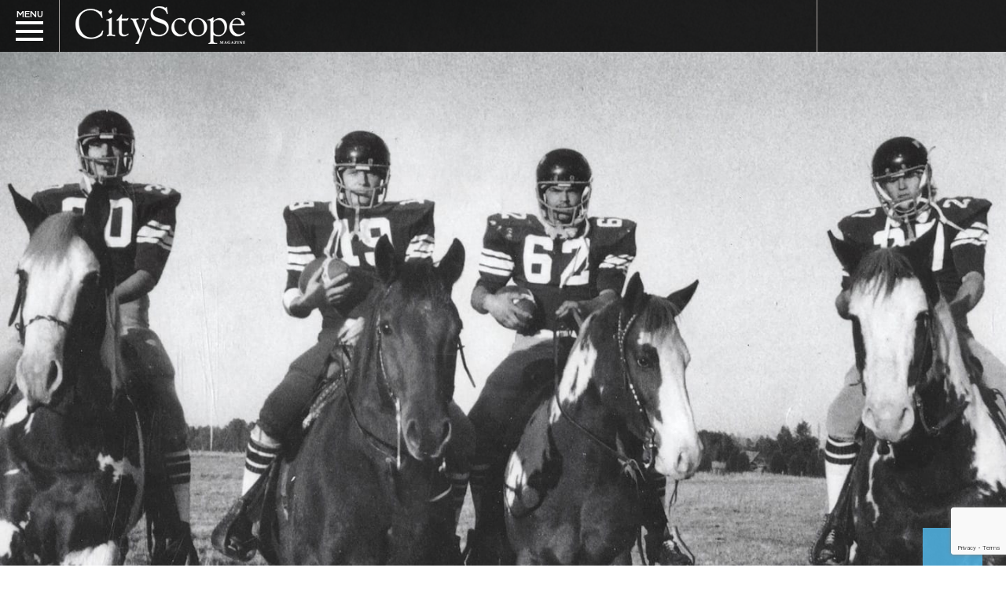

--- FILE ---
content_type: text/html; charset=UTF-8
request_url: https://chattanoogahighschoolfootball.com/football/best-backfields-time/
body_size: 30649
content:
<!DOCTYPE html>
<html lang="en-US">
<head>
<meta charset="UTF-8" />
<meta content="width=device-width; initial-scale=1.0; maximum-scale=1.0; user-scalable=1;" name="viewport">
<title>The Best Backfields of All TimeFootball</title>


<link rel="profile" href="http://gmpg.org/xfn/11" />
<link rel="stylesheet" type="text/css" media="all" href="https://chattanoogahighschoolfootball.com/wp-content/themes/football/style.css" />
<link rel="pingback" href="https://chattanoogahighschoolfootball.com/xmlrpc.php" />
<link href='https://fonts.googleapis.com/css?family=Patua+One' rel='stylesheet' type='text/css'>
<meta name='robots' content='max-image-preview:large' />
<link rel='dns-prefetch' href='//fonts.googleapis.com' />
<link rel='dns-prefetch' href='//hb.wpmucdn.com' />
<link href='//hb.wpmucdn.com' rel='preconnect' />
<link href='http://fonts.googleapis.com' rel='preconnect' />
<link href='//fonts.gstatic.com' crossorigin='' rel='preconnect' />
<link rel="alternate" type="application/rss+xml" title="Football &raquo; Feed" href="https://chattanoogahighschoolfootball.com/feed/" />
<link rel="alternate" type="application/rss+xml" title="Football &raquo; Comments Feed" href="https://chattanoogahighschoolfootball.com/comments/feed/" />
<link rel="alternate" type="application/rss+xml" title="Football &raquo; The Best Backfields of All Time Comments Feed" href="https://chattanoogahighschoolfootball.com/football/best-backfields-time/feed/" />
<link rel="alternate" title="oEmbed (JSON)" type="application/json+oembed" href="https://chattanoogahighschoolfootball.com/wp-json/oembed/1.0/embed?url=https%3A%2F%2Fchattanoogahighschoolfootball.com%2Ffootball%2Fbest-backfields-time%2F" />
<link rel="alternate" title="oEmbed (XML)" type="text/xml+oembed" href="https://chattanoogahighschoolfootball.com/wp-json/oembed/1.0/embed?url=https%3A%2F%2Fchattanoogahighschoolfootball.com%2Ffootball%2Fbest-backfields-time%2F&#038;format=xml" />
<script>(()=>{"use strict";const e=[400,500,600,700,800,900],t=e=>`wprm-min-${e}`,n=e=>`wprm-max-${e}`,s=new Set,o="ResizeObserver"in window,r=o?new ResizeObserver((e=>{for(const t of e)c(t.target)})):null,i=.5/(window.devicePixelRatio||1);function c(s){const o=s.getBoundingClientRect().width||0;for(let r=0;r<e.length;r++){const c=e[r],a=o<=c+i;o>c+i?s.classList.add(t(c)):s.classList.remove(t(c)),a?s.classList.add(n(c)):s.classList.remove(n(c))}}function a(e){s.has(e)||(s.add(e),r&&r.observe(e),c(e))}!function(e=document){e.querySelectorAll(".wprm-recipe").forEach(a)}();if(new MutationObserver((e=>{for(const t of e)for(const e of t.addedNodes)e instanceof Element&&(e.matches?.(".wprm-recipe")&&a(e),e.querySelectorAll?.(".wprm-recipe").forEach(a))})).observe(document.documentElement,{childList:!0,subtree:!0}),!o){let e=0;addEventListener("resize",(()=>{e&&cancelAnimationFrame(e),e=requestAnimationFrame((()=>s.forEach(c)))}),{passive:!0})}})();</script><!-- chattanoogahighschoolfootball.com is managing ads with Advanced Ads 2.0.16 – https://wpadvancedads.com/ --><script id="chatt-ready">
			window.advanced_ads_ready=function(e,a){a=a||"complete";var d=function(e){return"interactive"===a?"loading"!==e:"complete"===e};d(document.readyState)?e():document.addEventListener("readystatechange",(function(a){d(a.target.readyState)&&e()}),{once:"interactive"===a})},window.advanced_ads_ready_queue=window.advanced_ads_ready_queue||[];		</script>
		<style id='wp-img-auto-sizes-contain-inline-css' type='text/css'>
img:is([sizes=auto i],[sizes^="auto," i]){contain-intrinsic-size:3000px 1500px}
/*# sourceURL=wp-img-auto-sizes-contain-inline-css */
</style>
<link rel='stylesheet' id='wphb-1-css' href='https://hb.wpmucdn.com/chattanoogahighschoolfootball.com/e29d4eec-878a-487e-aa02-69278fbad7d8.css' type='text/css' media='all' />
<style id='wp-emoji-styles-inline-css' type='text/css'>

	img.wp-smiley, img.emoji {
		display: inline !important;
		border: none !important;
		box-shadow: none !important;
		height: 1em !important;
		width: 1em !important;
		margin: 0 0.07em !important;
		vertical-align: -0.1em !important;
		background: none !important;
		padding: 0 !important;
	}
/*# sourceURL=wp-emoji-styles-inline-css */
</style>
<link rel='stylesheet' id='wp-block-library-css' href='https://hb.wpmucdn.com/chattanoogahighschoolfootball.com/e23f4417-b342-48fc-88a0-01e919692a46.css' type='text/css' media='all' />
<style id='global-styles-inline-css' type='text/css'>
:root{--wp--preset--aspect-ratio--square: 1;--wp--preset--aspect-ratio--4-3: 4/3;--wp--preset--aspect-ratio--3-4: 3/4;--wp--preset--aspect-ratio--3-2: 3/2;--wp--preset--aspect-ratio--2-3: 2/3;--wp--preset--aspect-ratio--16-9: 16/9;--wp--preset--aspect-ratio--9-16: 9/16;--wp--preset--color--black: #000000;--wp--preset--color--cyan-bluish-gray: #abb8c3;--wp--preset--color--white: #ffffff;--wp--preset--color--pale-pink: #f78da7;--wp--preset--color--vivid-red: #cf2e2e;--wp--preset--color--luminous-vivid-orange: #ff6900;--wp--preset--color--luminous-vivid-amber: #fcb900;--wp--preset--color--light-green-cyan: #7bdcb5;--wp--preset--color--vivid-green-cyan: #00d084;--wp--preset--color--pale-cyan-blue: #8ed1fc;--wp--preset--color--vivid-cyan-blue: #0693e3;--wp--preset--color--vivid-purple: #9b51e0;--wp--preset--gradient--vivid-cyan-blue-to-vivid-purple: linear-gradient(135deg,rgb(6,147,227) 0%,rgb(155,81,224) 100%);--wp--preset--gradient--light-green-cyan-to-vivid-green-cyan: linear-gradient(135deg,rgb(122,220,180) 0%,rgb(0,208,130) 100%);--wp--preset--gradient--luminous-vivid-amber-to-luminous-vivid-orange: linear-gradient(135deg,rgb(252,185,0) 0%,rgb(255,105,0) 100%);--wp--preset--gradient--luminous-vivid-orange-to-vivid-red: linear-gradient(135deg,rgb(255,105,0) 0%,rgb(207,46,46) 100%);--wp--preset--gradient--very-light-gray-to-cyan-bluish-gray: linear-gradient(135deg,rgb(238,238,238) 0%,rgb(169,184,195) 100%);--wp--preset--gradient--cool-to-warm-spectrum: linear-gradient(135deg,rgb(74,234,220) 0%,rgb(151,120,209) 20%,rgb(207,42,186) 40%,rgb(238,44,130) 60%,rgb(251,105,98) 80%,rgb(254,248,76) 100%);--wp--preset--gradient--blush-light-purple: linear-gradient(135deg,rgb(255,206,236) 0%,rgb(152,150,240) 100%);--wp--preset--gradient--blush-bordeaux: linear-gradient(135deg,rgb(254,205,165) 0%,rgb(254,45,45) 50%,rgb(107,0,62) 100%);--wp--preset--gradient--luminous-dusk: linear-gradient(135deg,rgb(255,203,112) 0%,rgb(199,81,192) 50%,rgb(65,88,208) 100%);--wp--preset--gradient--pale-ocean: linear-gradient(135deg,rgb(255,245,203) 0%,rgb(182,227,212) 50%,rgb(51,167,181) 100%);--wp--preset--gradient--electric-grass: linear-gradient(135deg,rgb(202,248,128) 0%,rgb(113,206,126) 100%);--wp--preset--gradient--midnight: linear-gradient(135deg,rgb(2,3,129) 0%,rgb(40,116,252) 100%);--wp--preset--font-size--small: 13px;--wp--preset--font-size--medium: 20px;--wp--preset--font-size--large: 36px;--wp--preset--font-size--x-large: 42px;--wp--preset--spacing--20: 0.44rem;--wp--preset--spacing--30: 0.67rem;--wp--preset--spacing--40: 1rem;--wp--preset--spacing--50: 1.5rem;--wp--preset--spacing--60: 2.25rem;--wp--preset--spacing--70: 3.38rem;--wp--preset--spacing--80: 5.06rem;--wp--preset--shadow--natural: 6px 6px 9px rgba(0, 0, 0, 0.2);--wp--preset--shadow--deep: 12px 12px 50px rgba(0, 0, 0, 0.4);--wp--preset--shadow--sharp: 6px 6px 0px rgba(0, 0, 0, 0.2);--wp--preset--shadow--outlined: 6px 6px 0px -3px rgb(255, 255, 255), 6px 6px rgb(0, 0, 0);--wp--preset--shadow--crisp: 6px 6px 0px rgb(0, 0, 0);}:where(.is-layout-flex){gap: 0.5em;}:where(.is-layout-grid){gap: 0.5em;}body .is-layout-flex{display: flex;}.is-layout-flex{flex-wrap: wrap;align-items: center;}.is-layout-flex > :is(*, div){margin: 0;}body .is-layout-grid{display: grid;}.is-layout-grid > :is(*, div){margin: 0;}:where(.wp-block-columns.is-layout-flex){gap: 2em;}:where(.wp-block-columns.is-layout-grid){gap: 2em;}:where(.wp-block-post-template.is-layout-flex){gap: 1.25em;}:where(.wp-block-post-template.is-layout-grid){gap: 1.25em;}.has-black-color{color: var(--wp--preset--color--black) !important;}.has-cyan-bluish-gray-color{color: var(--wp--preset--color--cyan-bluish-gray) !important;}.has-white-color{color: var(--wp--preset--color--white) !important;}.has-pale-pink-color{color: var(--wp--preset--color--pale-pink) !important;}.has-vivid-red-color{color: var(--wp--preset--color--vivid-red) !important;}.has-luminous-vivid-orange-color{color: var(--wp--preset--color--luminous-vivid-orange) !important;}.has-luminous-vivid-amber-color{color: var(--wp--preset--color--luminous-vivid-amber) !important;}.has-light-green-cyan-color{color: var(--wp--preset--color--light-green-cyan) !important;}.has-vivid-green-cyan-color{color: var(--wp--preset--color--vivid-green-cyan) !important;}.has-pale-cyan-blue-color{color: var(--wp--preset--color--pale-cyan-blue) !important;}.has-vivid-cyan-blue-color{color: var(--wp--preset--color--vivid-cyan-blue) !important;}.has-vivid-purple-color{color: var(--wp--preset--color--vivid-purple) !important;}.has-black-background-color{background-color: var(--wp--preset--color--black) !important;}.has-cyan-bluish-gray-background-color{background-color: var(--wp--preset--color--cyan-bluish-gray) !important;}.has-white-background-color{background-color: var(--wp--preset--color--white) !important;}.has-pale-pink-background-color{background-color: var(--wp--preset--color--pale-pink) !important;}.has-vivid-red-background-color{background-color: var(--wp--preset--color--vivid-red) !important;}.has-luminous-vivid-orange-background-color{background-color: var(--wp--preset--color--luminous-vivid-orange) !important;}.has-luminous-vivid-amber-background-color{background-color: var(--wp--preset--color--luminous-vivid-amber) !important;}.has-light-green-cyan-background-color{background-color: var(--wp--preset--color--light-green-cyan) !important;}.has-vivid-green-cyan-background-color{background-color: var(--wp--preset--color--vivid-green-cyan) !important;}.has-pale-cyan-blue-background-color{background-color: var(--wp--preset--color--pale-cyan-blue) !important;}.has-vivid-cyan-blue-background-color{background-color: var(--wp--preset--color--vivid-cyan-blue) !important;}.has-vivid-purple-background-color{background-color: var(--wp--preset--color--vivid-purple) !important;}.has-black-border-color{border-color: var(--wp--preset--color--black) !important;}.has-cyan-bluish-gray-border-color{border-color: var(--wp--preset--color--cyan-bluish-gray) !important;}.has-white-border-color{border-color: var(--wp--preset--color--white) !important;}.has-pale-pink-border-color{border-color: var(--wp--preset--color--pale-pink) !important;}.has-vivid-red-border-color{border-color: var(--wp--preset--color--vivid-red) !important;}.has-luminous-vivid-orange-border-color{border-color: var(--wp--preset--color--luminous-vivid-orange) !important;}.has-luminous-vivid-amber-border-color{border-color: var(--wp--preset--color--luminous-vivid-amber) !important;}.has-light-green-cyan-border-color{border-color: var(--wp--preset--color--light-green-cyan) !important;}.has-vivid-green-cyan-border-color{border-color: var(--wp--preset--color--vivid-green-cyan) !important;}.has-pale-cyan-blue-border-color{border-color: var(--wp--preset--color--pale-cyan-blue) !important;}.has-vivid-cyan-blue-border-color{border-color: var(--wp--preset--color--vivid-cyan-blue) !important;}.has-vivid-purple-border-color{border-color: var(--wp--preset--color--vivid-purple) !important;}.has-vivid-cyan-blue-to-vivid-purple-gradient-background{background: var(--wp--preset--gradient--vivid-cyan-blue-to-vivid-purple) !important;}.has-light-green-cyan-to-vivid-green-cyan-gradient-background{background: var(--wp--preset--gradient--light-green-cyan-to-vivid-green-cyan) !important;}.has-luminous-vivid-amber-to-luminous-vivid-orange-gradient-background{background: var(--wp--preset--gradient--luminous-vivid-amber-to-luminous-vivid-orange) !important;}.has-luminous-vivid-orange-to-vivid-red-gradient-background{background: var(--wp--preset--gradient--luminous-vivid-orange-to-vivid-red) !important;}.has-very-light-gray-to-cyan-bluish-gray-gradient-background{background: var(--wp--preset--gradient--very-light-gray-to-cyan-bluish-gray) !important;}.has-cool-to-warm-spectrum-gradient-background{background: var(--wp--preset--gradient--cool-to-warm-spectrum) !important;}.has-blush-light-purple-gradient-background{background: var(--wp--preset--gradient--blush-light-purple) !important;}.has-blush-bordeaux-gradient-background{background: var(--wp--preset--gradient--blush-bordeaux) !important;}.has-luminous-dusk-gradient-background{background: var(--wp--preset--gradient--luminous-dusk) !important;}.has-pale-ocean-gradient-background{background: var(--wp--preset--gradient--pale-ocean) !important;}.has-electric-grass-gradient-background{background: var(--wp--preset--gradient--electric-grass) !important;}.has-midnight-gradient-background{background: var(--wp--preset--gradient--midnight) !important;}.has-small-font-size{font-size: var(--wp--preset--font-size--small) !important;}.has-medium-font-size{font-size: var(--wp--preset--font-size--medium) !important;}.has-large-font-size{font-size: var(--wp--preset--font-size--large) !important;}.has-x-large-font-size{font-size: var(--wp--preset--font-size--x-large) !important;}
/*# sourceURL=global-styles-inline-css */
</style>

<style id='classic-theme-styles-inline-css' type='text/css'>
/*! This file is auto-generated */
.wp-block-button__link{color:#fff;background-color:#32373c;border-radius:9999px;box-shadow:none;text-decoration:none;padding:calc(.667em + 2px) calc(1.333em + 2px);font-size:1.125em}.wp-block-file__button{background:#32373c;color:#fff;text-decoration:none}
/*# sourceURL=/wp-includes/css/classic-themes.min.css */
</style>
<link rel='stylesheet' id='wphb-2-css' href='https://hb.wpmucdn.com/chattanoogahighschoolfootball.com/eff3c82f-fef4-4309-85c9-653ed55f5cdf.css' type='text/css' media='all' />
<link rel='stylesheet' id='cresta-social-googlefonts-css' href='//fonts.googleapis.com/css?family=Noto+Sans:400,700&#038;display=swap' type='text/css' media='all' />
<script type="text/javascript" src="https://hb.wpmucdn.com/chattanoogahighschoolfootball.com/000ccc8f-3422-4489-84b7-bf8fdaa3d1a7.js" id="wphb-3-js"></script>
<script type="text/javascript" id="advanced-ads-advanced-js-js-extra">
/* <![CDATA[ */
var advads_options = {"blog_id":"1","privacy":{"enabled":false,"state":"not_needed"}};
//# sourceURL=advanced-ads-advanced-js-js-extra
/* ]]> */
</script>
<script type="text/javascript" src="https://hb.wpmucdn.com/chattanoogahighschoolfootball.com/391a6168-5a8f-4624-a4df-a2bac95c53ab.js" id="advanced-ads-advanced-js-js"></script>
<link rel="https://api.w.org/" href="https://chattanoogahighschoolfootball.com/wp-json/" /><link rel="alternate" title="JSON" type="application/json" href="https://chattanoogahighschoolfootball.com/wp-json/wp/v2/football/808" /><link rel="EditURI" type="application/rsd+xml" title="RSD" href="https://chattanoogahighschoolfootball.com/xmlrpc.php?rsd" />
<link rel='shortlink' href='https://chattanoogahighschoolfootball.com/?p=808' />
<style id='cresta-social-share-counter-inline-css'>.cresta-share-icon .sbutton {font-family: 'Noto Sans', sans-serif;}
			@media (max-width : 640px) {
				#crestashareicon {
					display:none !important;
				}
			}
		#crestashareicon {position:fixed; top:20%; left:20px; float:left;z-index:99;}

		#crestashareicon .sbutton {clear:both;display:none;}
		#crestashareicon .sbutton { float:left;}#crestashareiconincontent {float: right;}</style><style type="text/css"> .tippy-box[data-theme~="wprm"] { background-color: #333333; color: #FFFFFF; } .tippy-box[data-theme~="wprm"][data-placement^="top"] > .tippy-arrow::before { border-top-color: #333333; } .tippy-box[data-theme~="wprm"][data-placement^="bottom"] > .tippy-arrow::before { border-bottom-color: #333333; } .tippy-box[data-theme~="wprm"][data-placement^="left"] > .tippy-arrow::before { border-left-color: #333333; } .tippy-box[data-theme~="wprm"][data-placement^="right"] > .tippy-arrow::before { border-right-color: #333333; } .tippy-box[data-theme~="wprm"] a { color: #FFFFFF; } .wprm-comment-rating svg { width: 18px !important; height: 18px !important; } img.wprm-comment-rating { width: 90px !important; height: 18px !important; } body { --comment-rating-star-color: #343434; } body { --wprm-popup-font-size: 16px; } body { --wprm-popup-background: #ffffff; } body { --wprm-popup-title: #000000; } body { --wprm-popup-content: #444444; } body { --wprm-popup-button-background: #444444; } body { --wprm-popup-button-text: #ffffff; } body { --wprm-popup-accent: #747B2D; }</style><style type="text/css">.wprm-glossary-term {color: #5A822B;text-decoration: underline;cursor: help;}</style><style type="text/css">.wprm-recipe-template-snippet-basic-buttons {
    font-family: inherit; /* wprm_font_family type=font */
    font-size: 0.9em; /* wprm_font_size type=font_size */
    text-align: center; /* wprm_text_align type=align */
    margin-top: 0px; /* wprm_margin_top type=size */
    margin-bottom: 10px; /* wprm_margin_bottom type=size */
}
.wprm-recipe-template-snippet-basic-buttons a  {
    margin: 5px; /* wprm_margin_button type=size */
    margin: 5px; /* wprm_margin_button type=size */
}

.wprm-recipe-template-snippet-basic-buttons a:first-child {
    margin-left: 0;
}
.wprm-recipe-template-snippet-basic-buttons a:last-child {
    margin-right: 0;
}.wprm-recipe-template-meadow {
    margin: 20px auto;
    background-color: #ffffff; /* wprm_background type=color */
    font-family: "Inter", sans-serif; /* wprm_main_font_family type=font */
    font-size: 16px; /* wprm_main_font_size type=font_size */
    line-height: 1.5em; /* wprm_main_line_height type=font_size */
    color: #000000; /* wprm_main_text type=color */
    max-width: 1600px; /* wprm_max_width type=size */

    --meadow-accent-color: #747B2D; /* wprm_accent_color type=color */
    --meadow-main-background-color: #F3F4EC; /* wprm_main_background_color type=color */

    border: 0;
    border-top: 1px solid var(--meadow-accent-color);

    --meadow-list-border-color: #DEB538; /* wprm_list_border_color type=color */
}
.wprm-recipe-template-meadow a {
    color: #000000; /* wprm_link type=color */
}
.wprm-recipe-template-meadow p, .wprm-recipe-template-meadow li {
    font-family: "Inter", sans-serif; /* wprm_main_font_family type=font */
    font-size: 1em;
    line-height: 1.5em; /* wprm_main_line_height type=font_size */
}
.wprm-recipe-template-meadow li {
    margin: 0 0 0 32px;
    padding: 0;
}
.rtl .wprm-recipe-template-meadow li {
    margin: 0 32px 0 0;
}
.wprm-recipe-template-meadow ol, .wprm-recipe-template-meadow ul {
    margin: 0;
    padding: 0;
}
.wprm-recipe-template-meadow br {
    display: none;
}
.wprm-recipe-template-meadow .wprm-recipe-name,
.wprm-recipe-template-meadow .wprm-recipe-header {
    font-family: "Gloock", serif; /* wprm_header_font_family type=font */
    color: #1e1e1e; /* wprm_header_text type=color */
    line-height: 1.3em; /* wprm_header_line_height type=font_size */
}
.wprm-recipe-template-meadow .wprm-recipe-header * {
    font-family: "Inter", sans-serif; /* wprm_main_font_family type=font */
}
.wprm-recipe-template-meadow h1,
.wprm-recipe-template-meadow h2,
.wprm-recipe-template-meadow h3,
.wprm-recipe-template-meadow h4,
.wprm-recipe-template-meadow h5,
.wprm-recipe-template-meadow h6 {
    font-family: "Gloock", serif; /* wprm_header_font_family type=font */
    color: #1e1e1e; /* wprm_header_text type=color */
    line-height: 1.3em; /* wprm_header_line_height type=font_size */
    margin: 0;
    padding: 0;
}
.wprm-recipe-template-meadow .wprm-recipe-header {
    margin-top: 1.2em;
}
.wprm-recipe-template-meadow h1 {
    font-size: 2.2em; /* wprm_h1_size type=font_size */
}
.wprm-recipe-template-meadow h2 {
    font-size: 2.2em; /* wprm_h2_size type=font_size */
}
.wprm-recipe-template-meadow h3 {
    font-size: 1.8em; /* wprm_h3_size type=font_size */
}
.wprm-recipe-template-meadow h4 {
    font-size: 1em; /* wprm_h4_size type=font_size */
}
.wprm-recipe-template-meadow h5 {
    font-size: 1em; /* wprm_h5_size type=font_size */
}
.wprm-recipe-template-meadow h6 {
    font-size: 1em; /* wprm_h6_size type=font_size */
}
.wprm-recipe-template-meadow .meadow-header-meta {
    max-width: 800px;
    margin: 0 auto;
}.wprm-recipe-template-compact-howto {
    margin: 20px auto;
    background-color: #fafafa; /* wprm_background type=color */
    font-family: -apple-system, BlinkMacSystemFont, "Segoe UI", Roboto, Oxygen-Sans, Ubuntu, Cantarell, "Helvetica Neue", sans-serif; /* wprm_main_font_family type=font */
    font-size: 0.9em; /* wprm_main_font_size type=font_size */
    line-height: 1.5em; /* wprm_main_line_height type=font_size */
    color: #333333; /* wprm_main_text type=color */
    max-width: 650px; /* wprm_max_width type=size */
}
.wprm-recipe-template-compact-howto a {
    color: #3498db; /* wprm_link type=color */
}
.wprm-recipe-template-compact-howto p, .wprm-recipe-template-compact-howto li {
    font-family: -apple-system, BlinkMacSystemFont, "Segoe UI", Roboto, Oxygen-Sans, Ubuntu, Cantarell, "Helvetica Neue", sans-serif; /* wprm_main_font_family type=font */
    font-size: 1em !important;
    line-height: 1.5em !important; /* wprm_main_line_height type=font_size */
}
.wprm-recipe-template-compact-howto li {
    margin: 0 0 0 32px !important;
    padding: 0 !important;
}
.rtl .wprm-recipe-template-compact-howto li {
    margin: 0 32px 0 0 !important;
}
.wprm-recipe-template-compact-howto ol, .wprm-recipe-template-compact-howto ul {
    margin: 0 !important;
    padding: 0 !important;
}
.wprm-recipe-template-compact-howto br {
    display: none;
}
.wprm-recipe-template-compact-howto .wprm-recipe-name,
.wprm-recipe-template-compact-howto .wprm-recipe-header {
    font-family: -apple-system, BlinkMacSystemFont, "Segoe UI", Roboto, Oxygen-Sans, Ubuntu, Cantarell, "Helvetica Neue", sans-serif; /* wprm_header_font_family type=font */
    color: #000000; /* wprm_header_text type=color */
    line-height: 1.3em; /* wprm_header_line_height type=font_size */
}
.wprm-recipe-template-compact-howto .wprm-recipe-header * {
    font-family: -apple-system, BlinkMacSystemFont, "Segoe UI", Roboto, Oxygen-Sans, Ubuntu, Cantarell, "Helvetica Neue", sans-serif; /* wprm_main_font_family type=font */
}
.wprm-recipe-template-compact-howto h1,
.wprm-recipe-template-compact-howto h2,
.wprm-recipe-template-compact-howto h3,
.wprm-recipe-template-compact-howto h4,
.wprm-recipe-template-compact-howto h5,
.wprm-recipe-template-compact-howto h6 {
    font-family: -apple-system, BlinkMacSystemFont, "Segoe UI", Roboto, Oxygen-Sans, Ubuntu, Cantarell, "Helvetica Neue", sans-serif; /* wprm_header_font_family type=font */
    color: #212121; /* wprm_header_text type=color */
    line-height: 1.3em; /* wprm_header_line_height type=font_size */
    margin: 0 !important;
    padding: 0 !important;
}
.wprm-recipe-template-compact-howto .wprm-recipe-header {
    margin-top: 1.2em !important;
}
.wprm-recipe-template-compact-howto h1 {
    font-size: 2em; /* wprm_h1_size type=font_size */
}
.wprm-recipe-template-compact-howto h2 {
    font-size: 1.8em; /* wprm_h2_size type=font_size */
}
.wprm-recipe-template-compact-howto h3 {
    font-size: 1.2em; /* wprm_h3_size type=font_size */
}
.wprm-recipe-template-compact-howto h4 {
    font-size: 1em; /* wprm_h4_size type=font_size */
}
.wprm-recipe-template-compact-howto h5 {
    font-size: 1em; /* wprm_h5_size type=font_size */
}
.wprm-recipe-template-compact-howto h6 {
    font-size: 1em; /* wprm_h6_size type=font_size */
}.wprm-recipe-template-compact-howto {
	border-style: solid; /* wprm_border_style type=border */
	border-width: 1px; /* wprm_border_width type=size */
	border-color: #777777; /* wprm_border type=color */
	border-radius: 0px; /* wprm_border_radius type=size */
	padding: 10px;
}</style><!-- SEO meta tags powered by SmartCrawl https://wpmudev.com/project/smartcrawl-wordpress-seo/ -->
<link rel="canonical" href="https://chattanoogahighschoolfootball.com/football/best-backfields-time/" />
<meta name="description" content="The Chattanooga area&#039;s greatest backfield units to ever grace the football field." />
<script type="application/ld+json">{"@context":"https:\/\/schema.org","@graph":[{"@type":"Organization","@id":"https:\/\/chattanoogahighschoolfootball.com\/#schema-publishing-organization","url":"https:\/\/chattanoogahighschoolfootball.com","name":"Football"},{"@type":"WebSite","@id":"https:\/\/chattanoogahighschoolfootball.com\/#schema-website","url":"https:\/\/chattanoogahighschoolfootball.com","name":"Football","encoding":"UTF-8","potentialAction":{"@type":"SearchAction","target":"https:\/\/chattanoogahighschoolfootball.com\/search\/{search_term_string}\/","query-input":"required name=search_term_string"}},{"@type":"BreadcrumbList","@id":"https:\/\/chattanoogahighschoolfootball.com\/football\/best-backfields-time?page&football=best-backfields-time&post_type=football&name=best-backfields-time\/#breadcrumb","itemListElement":[{"@type":"ListItem","position":1,"name":"Home","item":"https:\/\/chattanoogahighschoolfootball.com"},{"@type":"ListItem","position":2,"name":"Footballs","item":"https:\/\/chattanoogahighschoolfootball.com\/football\/"},{"@type":"ListItem","position":3,"name":"The Best Backfields of All Time"}]},{"@type":"Person","@id":"https:\/\/chattanoogahighschoolfootball.com\/author\/lauren\/#schema-author","name":"Lauren Robinson","url":"https:\/\/chattanoogahighschoolfootball.com\/author\/lauren\/"},{"@type":"WebPage","@id":"https:\/\/chattanoogahighschoolfootball.com\/football\/best-backfields-time\/#schema-webpage","isPartOf":{"@id":"https:\/\/chattanoogahighschoolfootball.com\/#schema-website"},"publisher":{"@id":"https:\/\/chattanoogahighschoolfootball.com\/#schema-publishing-organization"},"url":"https:\/\/chattanoogahighschoolfootball.com\/football\/best-backfields-time\/"},{"@type":"Article","mainEntityOfPage":{"@id":"https:\/\/chattanoogahighschoolfootball.com\/football\/best-backfields-time\/#schema-webpage"},"author":{"@id":"https:\/\/chattanoogahighschoolfootball.com\/author\/lauren\/#schema-author"},"publisher":{"@id":"https:\/\/chattanoogahighschoolfootball.com\/#schema-publishing-organization"},"dateModified":"2016-08-29T11:44:30","datePublished":"2016-08-29T11:47:01","headline":"The Best Backfields of All Time","description":"The Chattanooga area's greatest backfield units to ever grace the football field.","name":"The Best Backfields of All Time","image":{"@type":"ImageObject","@id":"https:\/\/chattanoogahighschoolfootball.com\/football\/best-backfields-time\/#schema-article-image","url":"https:\/\/chattanoogahighschoolfootball.com\/wp-content\/uploads\/2016\/08\/BB.FI_.2.jpg","height":960,"width":1440},"thumbnailUrl":"https:\/\/chattanoogahighschoolfootball.com\/wp-content\/uploads\/2016\/08\/BB.FI_.2.jpg"}]}</script>
<meta property="og:type" content="article" />
<meta property="og:url" content="https://chattanoogahighschoolfootball.com/football/best-backfields-time/" />
<meta property="og:title" content="The Best Backfields of All Time" />
<meta property="og:description" content="The Chattanooga area&#039;s greatest backfield units to ever grace the football field." />
<meta property="og:image" content="https://chattanoogahighschoolfootball.com/wp-content/uploads/2016/08/BB.FI_.2.jpg" />
<meta property="og:image:width" content="1440" />
<meta property="og:image:height" content="960" />
<meta property="article:published_time" content="2016-08-29T11:47:01" />
<meta property="article:author" content="Lauren Robinson" />
<meta name="twitter:card" content="summary" />
<meta name="twitter:title" content="The Best Backfields of All Time" />
<meta name="twitter:description" content="The Chattanooga area&#039;s greatest backfield units to ever grace the football field." />
<meta name="twitter:image" content="https://chattanoogahighschoolfootball.com/wp-content/uploads/2016/08/BB.FI_.2.jpg" />
<!-- /SEO -->
		<script type="text/javascript">
			var advadsCfpQueue = [];
			var advadsCfpAd = function( adID ) {
				if ( 'undefined' === typeof advadsProCfp ) {
					advadsCfpQueue.push( adID )
				} else {
					advadsProCfp.addElement( adID )
				}
			}
		</script>
		
<link rel="shortcut icon" type="image/x-icon" href="https://chattanoogahighschoolfootball.com/wp-content/themes/football/favicon.ico" />
<link rel="apple-touch-icon" href="https://chattanoogahighschoolfootball.com/wp-content/themes/football/favicon.ico" />

<script src="https://chattanoogahighschoolfootball.com/wp-content/themes/football/library/jquery/jquery-ui.js"></script>

<link href="https://chattanoogahighschoolfootball.com/wp-content/themes/football/library/bootstrap-3.3.1/css/bootstrap.css" type="text/css" rel="stylesheet"/>

<!-- imagesloaded -->
<script src="https://chattanoogahighschoolfootball.com/wp-content/themes/football/library/imagesloaded/imagesloaded.pkgd.js"></script>
<!-- imagesloaded -->

<!-- isotope -->
<script src="https://chattanoogahighschoolfootball.com/wp-content/themes/football/library/isotope/dist/isotope.pkgd.js"></script>
<link href="https://chattanoogahighschoolfootball.com/wp-content/themes/football/library/isotope/isotope.css" rel="stylesheet"/>
<!-- isotope -->

<link href="https://chattanoogahighschoolfootball.com/wp-content/themes/football/css/normal.css" type="text/css" rel="stylesheet"/>
<link href="https://chattanoogahighschoolfootball.com/wp-content/themes/football/css/main.css" type="text/css" rel="stylesheet"/>
<script src="https://chattanoogahighschoolfootball.com/wp-content/themes/football/js/script.js"></script>
<link href="https://chattanoogahighschoolfootball.com/wp-content/themes/football/css/leaderboard.css" type="text/css" rel="stylesheet"/>
<link href="https://chattanoogahighschoolfootball.com/wp-content/themes/football/css/downloadpage.css" type="text/css" rel="stylesheet"/>
<!-- Google Tag Manager -->
<script>(function(w,d,s,l,i){w[l]=w[l]||[];w[l].push({'gtm.start':
new Date().getTime(),event:'gtm.js'});var f=d.getElementsByTagName(s)[0],
j=d.createElement(s),dl=l!='dataLayer'?'&l='+l:'';j.async=true;j.src=
'https://www.googletagmanager.com/gtm.js?id='+i+dl;f.parentNode.insertBefore(j,f);
})(window,document,'script','dataLayer','GTM-5MKXJKS');</script>
<!-- End Google Tag Manager -->
</head>

<body class="wp-singular football-template-default single single-football postid-808 wp-theme-football best-backfields-time aa-prefix-chatt-">
    <!-- Google Tag Manager (noscript) -->
<noscript><iframe src="https://www.googletagmanager.com/ns.html?id=GTM-5MKXJKS"
height="0" width="0" style="display:none;visibility:hidden"></iframe></noscript>
<!-- End Google Tag Manager (noscript) -->
<div id="wrapper" class="hfeed">
	<header id="site-header">
		<div class="header_fixed">
			<div class="header_bar">
				<div class="toggle-menu-wrap">
					<span>menu</span>
					<div id="toggle-menu" class="toggle-menu-hidden">
						<div>
							<span class="top"></span>
							<span class="middle"></span>
							<span class="bottom"></span>
						</div>
					</div>
				</div>
				<div class="logo">
					<a href="https://chattanoogahighschoolfootball.com" class="logo-icon"></a>
				</div>

				<div class="nav-search">
					<form action="https://chattanoogahighschoolfootball.com" class="search-form" method="get" role="search">
	<label>
		<input type="search" title="Search for:" name="s" value="" placeholder="Search …" class="search-field">
		<span class="screen-reader-text">Search</span>
	</label>
	<input type="submit" value="Search" class="search-submit">
</form>				</div>
			</div>	
		</div>

		<div id="main_nav">
			
		

<div class="nav_wrapper">

	<div class="nav_football">
		<div class="football_nav_wrap">
			
			<div id="navbar-football" class="navbar"><ul id="menu-primary-menu" class="nav"><li id="menu-item-83" class="menu-item menu-item-type-post_type menu-item-object-page menu-item-83"><a href="https://chattanoogahighschoolfootball.com/features/">Features</a></li>
<li id="menu-item-4874" class="menu-item menu-item-type-post_type menu-item-object-page menu-item-4874"><a href="https://chattanoogahighschoolfootball.com/tn-ii-3a/">TN Div. II-AAA – East</a></li>
<li id="menu-item-4873" class="menu-item menu-item-type-post_type menu-item-object-page menu-item-4873"><a href="https://chattanoogahighschoolfootball.com/tn-ii-2a/">TN Div. II-AA – East</a></li>
<li id="menu-item-10178" class="menu-item menu-item-type-post_type menu-item-object-page menu-item-10178"><a href="https://chattanoogahighschoolfootball.com/tn-ii-1a/">TN Div. II-A – East</a></li>
<li id="menu-item-4871" class="menu-item menu-item-type-post_type menu-item-object-page menu-item-4871"><a href="https://chattanoogahighschoolfootball.com/tn-6a/">TN 6A</a></li>
<li id="menu-item-4870" class="menu-item menu-item-type-post_type menu-item-object-page menu-item-4870"><a href="https://chattanoogahighschoolfootball.com/tn-i-5a/">TN 5A</a></li>
<li id="menu-item-4869" class="menu-item menu-item-type-post_type menu-item-object-page menu-item-4869"><a href="https://chattanoogahighschoolfootball.com/tn-4a/">TN 4A</a></li>
<li id="menu-item-4868" class="menu-item menu-item-type-post_type menu-item-object-page menu-item-4868"><a href="https://chattanoogahighschoolfootball.com/tn-i-3a/">TN 3A</a></li>
<li id="menu-item-4867" class="menu-item menu-item-type-post_type menu-item-object-page menu-item-4867"><a href="https://chattanoogahighschoolfootball.com/tn-i-2a/">TN 2A</a></li>
<li id="menu-item-4866" class="menu-item menu-item-type-post_type menu-item-object-page menu-item-4866"><a href="https://chattanoogahighschoolfootball.com/tn-i-1a/">TN 1A</a></li>
<li id="menu-item-6472" class="menu-item menu-item-type-post_type menu-item-object-page menu-item-6472"><a href="https://chattanoogahighschoolfootball.com/independent/">Independent</a></li>
<li id="menu-item-4877" class="menu-item menu-item-type-post_type menu-item-object-page menu-item-4877"><a href="https://chattanoogahighschoolfootball.com/ga-7-aaaa/">GA AAAA</a></li>
<li id="menu-item-4879" class="menu-item menu-item-type-post_type menu-item-object-page menu-item-4879"><a href="https://chattanoogahighschoolfootball.com/ga-aaa/">GA AAA</a></li>
<li id="menu-item-9107" class="menu-item menu-item-type-post_type menu-item-object-page menu-item-9107"><a href="https://chattanoogahighschoolfootball.com/ga-aa/">GA AA</a></li>
<li id="menu-item-4875" class="menu-item menu-item-type-post_type menu-item-object-page menu-item-4875"><a href="https://chattanoogahighschoolfootball.com/ga-1-a/">GA Div. I-A</a></li>
<li id="menu-item-89" class="menu-item menu-item-type-post_type menu-item-object-page menu-item-89"><a href="https://chattanoogahighschoolfootball.com/media/">Media</a></li>
<li id="menu-item-90" class="menu-item menu-item-type-post_type menu-item-object-page menu-item-90"><a href="https://chattanoogahighschoolfootball.com/retail-locations/">Retail Locations</a></li>
</ul></div>		</div>

		<div class="nav_bottom">
			<ul class="extern_links">
				<li>
					<a class="contact_link" href="https://chattanoogahighschoolfootball.com/contact">contact</a>
				</li>
				<!--<li>
					<a class="subscribe_link" href="https://chattanoogahighschoolfootball.com/subscribe">subscribe</a>
				</li>-->
			</ul>

						<ul class="social_list">
				<li>
					<a class="icon_facebook" target="_blank" href="https://www.facebook.com/CityScopeMagazine">facebook</a>
				</li>
				<li>
					<a class="icon_twitter" target="_blank" href="https://twitter.com/cityscopemag">twitter</a>
				</li>				
				<li>
					<a class="icon_instagram" target="_blank" href="https://www.instagram.com/cityscopemagazine/">instagram</a>
				</li>
				<li>
					<a class="icon_pinterest" target="_blank" href="https://www.pinterest.com/cityscope/">pinterest</a>
				</li>
			</ul>
		</div>
	</div>

	<div class="nav_extern">
		<div class="nav_magazines">
			<div class="magazine_hmenu">
								<a href="https://chattanoogahighschoolfootball.com">
					<img src="https://chattanoogahighschoolfootball.com/wp-content/uploads/2025/08/CSFB.25.High-Res-RGB-800x1024.jpg" alt="_CSFB.25.High Res (RGB)">
				</a>
			</div>

						<ul class="magazine_menu">
							<li>
					<a href="https://cityscopemag.com">
						<img src="https://chattanoogahighschoolfootball.com/wp-content/uploads/2025/08/CSHD.25.Cover-High-Res-RGB-234x300.jpg" alt="">
											</a>
				</li>
							<li>
					<a href="https://healthscopemag.com">
						<img src="https://chattanoogahighschoolfootball.com/wp-content/uploads/2025/08/HSSummer.25.Highres.RGB_-234x300.jpg" alt="">
											</a>
				</li>
							<li>
					<a href="https://choosechatt.com/">
						<img src="https://chattanoogahighschoolfootball.com/wp-content/uploads/2025/08/CC.25.Cover_.RGB_.HighRes-234x300.jpg" alt="">
											</a>
				</li>
							<li>
					<a href="https://www.themothball.org">
						<img src="https://chattanoogahighschoolfootball.com/wp-content/uploads/2021/08/MB.WebsiteMenuNav-234x300.jpg" alt="">
											</a>
				</li>
							<li>
					<a href="https://yourlittleblackdress.wixsite.com/ylbdb">
						<img src="https://chattanoogahighschoolfootball.com/wp-content/uploads/2021/08/YLBD.WebsiteMenuNav-234x300.jpg" alt="">
											</a>
				</li>
						</ul>
		</div>
		<div class="nav_border">
			<h5></h5>
			<hr>
		</div>

				<ul class="moth_ball_nav">
					</ul>
	</div>

</div>
		</div>
	</header><!-- #header -->
	
	
	<main id="site-main">

	


<!-- slick -->
<link href="https://chattanoogahighschoolfootball.com/wp-content/themes/football/library/slick/slick.css" rel="stylesheet"/>
<script src="https://chattanoogahighschoolfootball.com/wp-content/themes/football/library/slick/slick.js" type="text/javascript"></script>
<!-- slick -->

<link href="https://chattanoogahighschoolfootball.com/wp-content/themes/football/css/football.css" type="text/css" rel="stylesheet"/>
<script src="https://chattanoogahighschoolfootball.com/wp-content/themes/football/js/football.js" type="text/javascript"></script>

<div id="single-football">


			<section class="page_header" style="background-image:url(https://chattanoogahighschoolfootball.com/wp-content/uploads/2016/08/BB.FI_.2.jpg)">
						<figure class="football-post-logo">
					</figure>
		<div class="football-post-introduction">
			<h3></h3>
			<p></p>
		</div>
			</section>
	
	<section class="football_header">
		<h1>The Best Backfields of All Time</h1>
	<!-- 	<div class="social_shares">
					</div> -->
	</section>

	<section class="football_articles">
		<article class="football_article">
			<div class="wrapper">
				<h3 class="p1">The greatest backfield units to ever grace the field</h3>
<hr />
<h6 class="p1"><span class="s1">By Julia Sharp</span></h6>
<hr />
<p class="p1"><span class="s1">Even in an area like Chattanooga where high school running backs and quarterbacks are known to compete at a high level, the top individual performers tend to stand out among the rest. However, more often than not, it’s the collective force of three or four players in the backfield that can truly dictate the outcome of a game. Here, we take a look at some of the best backfield players to ever take the field – as a unit.<br />
</span></p>
<hr />
<p class="p1"> <img fetchpriority="high" decoding="async" class="alignnone size-full wp-image-811" src="https://chattanoogahighschoolfootball.com/wp-content/uploads/2016/08/Screen-Shot-2016-08-23-at-11.35.54-AM.png" alt="Screen Shot 2016-08-23 at 11.35.54 AM" width="1781" height="346" srcset="https://chattanoogahighschoolfootball.com/wp-content/uploads/2016/08/Screen-Shot-2016-08-23-at-11.35.54-AM.png 1781w, https://chattanoogahighschoolfootball.com/wp-content/uploads/2016/08/Screen-Shot-2016-08-23-at-11.35.54-AM-300x58.png 300w, https://chattanoogahighschoolfootball.com/wp-content/uploads/2016/08/Screen-Shot-2016-08-23-at-11.35.54-AM-768x149.png 768w, https://chattanoogahighschoolfootball.com/wp-content/uploads/2016/08/Screen-Shot-2016-08-23-at-11.35.54-AM-1024x199.png 1024w" sizes="(max-width: 1781px) 100vw, 1781px" /></p>
<p class="p1"><span class="s1">U</span><span class="s1">nder head coach E.B. “Red” Etter’s leadership, the Central Purple Pounders were crowned state champions in the Litkenhous Poll in 1946, which brought the school its first state title. Etter played to the strength of his backfield – led by halfbacks Ed Nobles and Bob McCoy, fullback Forrest Vandergriff, and quarterback Paul Connor – by implementing his legendary T-formation offense. The 1946 Pounders were one of the first teams in the Chattanooga area to use this scheme, and Etter had the personnel to set the tone for years to come. The Pounders offense put up over 400 points in 1946 – the first team in their league to ever exceed the 400-mark.</span></p>
<p class="p1"><img decoding="async" class="alignnone size-full wp-image-812 aligncenter" src="https://chattanoogahighschoolfootball.com/wp-content/uploads/2016/08/BB.46Central1.jpg" alt="BB.46Central1" width="800" height="450" srcset="https://chattanoogahighschoolfootball.com/wp-content/uploads/2016/08/BB.46Central1.jpg 800w, https://chattanoogahighschoolfootball.com/wp-content/uploads/2016/08/BB.46Central1-300x169.jpg 300w, https://chattanoogahighschoolfootball.com/wp-content/uploads/2016/08/BB.46Central1-768x432.jpg 768w" sizes="(max-width: 800px) 100vw, 800px" /><span class="s1"><br />
<img decoding="async" class="alignright wp-image-814 size-medium" src="https://chattanoogahighschoolfootball.com/wp-content/uploads/2016/08/BB.46Central3-300x300.jpg" alt="BB.46Central3" width="300" height="300" srcset="https://chattanoogahighschoolfootball.com/wp-content/uploads/2016/08/BB.46Central3-300x300.jpg 300w, https://chattanoogahighschoolfootball.com/wp-content/uploads/2016/08/BB.46Central3-150x150.jpg 150w, https://chattanoogahighschoolfootball.com/wp-content/uploads/2016/08/BB.46Central3.jpg 640w" sizes="(max-width: 300px) 100vw, 300px" /></span></p>
<p class="p1">At the helm of the offense was team captain and starting quarterback Paul Connor. Gene Etter, coach Etter’s son and Baylor’s recently-retired head baseball coach, remembers his father saying that Connor was an exceptional passing quarterback, bringing balance to Central’s run-heavy offense. “In the 1946 season, during a time when running the football was the primary focus of high school offenses, Connor threw for seven touchdowns,” Etter says. “That was an exceptional number at that time.”</p>
<p class="p3">The ground game featured halfbacks Ed Nobles and Bob McCoy. Both were seniors, and together they brought a one-two punch that relentlessly demoralized opposing defenses. It didn’t hurt that Bill Meadows, an outstanding guard who earned All-City honors in 1946, and Forrest Vandergriff, the starting fullback, were opening up holes in the defensive line for them.</p>
<p class="p3"><img loading="lazy" decoding="async" class="size-full wp-image-813 aligncenter" src="https://chattanoogahighschoolfootball.com/wp-content/uploads/2016/08/BB.46Central2.jpg" alt="BB.46Central2" width="800" height="450" srcset="https://chattanoogahighschoolfootball.com/wp-content/uploads/2016/08/BB.46Central2.jpg 800w, https://chattanoogahighschoolfootball.com/wp-content/uploads/2016/08/BB.46Central2-300x169.jpg 300w, https://chattanoogahighschoolfootball.com/wp-content/uploads/2016/08/BB.46Central2-768x432.jpg 768w" sizes="auto, (max-width: 800px) 100vw, 800px" /></p>
<p class="p3"><span class="s1">On the left side of the “T” was Nobles. Dubbed “Racehorse” for his quickness, he was the team’s second-leading scorer in 1946 with 19 total touchdowns. His prolific career at Central, where he was All-State in 1945 and 1946, earned him a football scholarship to the University of Chattanooga (now UTC). </span></p>
<p class="p3"><span class="s1">At the right halfback position was Bob “The Wauhatchie Express” McCoy. “Dad told me the reason he put left-handed McCoy on the right was very intentional,” Etter says. “This enabled him to fake a sweep to the left and be in a natural position to throw a pass.” In his career at Central, McCoy was named All-State in three consecutive seasons. In 1946, he led the Pounders in scoring with an all-time league record<span class="Apple-converted-space">  </span>of 150 points. McCoy continued his football career at Georgia Tech, earning All-SEC honors and holding the school record for longest touchdown from scrimmage (87 yards) for 60 years. In 1951, he was drafted by the NFL’s Los Angeles Rams.</span></p>
<h4 class="p3">A Great Rivalry, But No Contest &#8211;</h4>
<h6 class="p1"><span class="s1">The 1946 City vs. Central grudge match was tough for City fans. Nobles and McCoy combined for nine touchdowns, leading the Pounders to an 81-6 win. This blow was one of the worst defeats in a City<br />
Prep League game at that time. </span></h6>
<hr />
<p class="p1"><img loading="lazy" decoding="async" class="alignnone size-full wp-image-819" src="https://chattanoogahighschoolfootball.com/wp-content/uploads/2016/08/Screen-Shot-2016-08-23-at-11.56.09-AM.png" alt="Screen Shot 2016-08-23 at 11.56.09 AM" width="1819" height="339" srcset="https://chattanoogahighschoolfootball.com/wp-content/uploads/2016/08/Screen-Shot-2016-08-23-at-11.56.09-AM.png 1819w, https://chattanoogahighschoolfootball.com/wp-content/uploads/2016/08/Screen-Shot-2016-08-23-at-11.56.09-AM-300x56.png 300w, https://chattanoogahighschoolfootball.com/wp-content/uploads/2016/08/Screen-Shot-2016-08-23-at-11.56.09-AM-768x143.png 768w, https://chattanoogahighschoolfootball.com/wp-content/uploads/2016/08/Screen-Shot-2016-08-23-at-11.56.09-AM-1024x191.png 1024w" sizes="auto, (max-width: 1819px) 100vw, 1819px" /></p>
<p class="p1"><span class="s1">T</span><span class="s1">he 1952 Pounder backfield was led by senior quarterback Jimmy Pack. The running back situation was a three-headed monster. Junior back Bobby Hoppe, who would later be widely recognized as one of the best backs to set foot on a high school football field in the Chattanooga area, was accompanied by senior halfbacks Tommy Tillman and Bill Hale. It was the perfect personnel situation for coach E.B. “Red” Etter’s T-formation scheme.</span></p>
<p class="p1"><img loading="lazy" decoding="async" class=" wp-image-816 alignleft" src="https://chattanoogahighschoolfootball.com/wp-content/uploads/2016/08/BB.52Central1.jpg" alt="BB.52Central1" width="468" height="269" />Pack, a two-time All-State and an All-Southern selection, brought both an air threat and a ground threat to the gridiron. However, the primary focus at the time was on the ground game. Gene Etter, coach Etter’s son, was the freshman placekicker the following season and remembers the 1952 season well. “At that time, quarterbacks in general really just needed to understand the offense, take the snap, and hand it off,” says Etter. “Pack was more than that. He threw 15 touchdown passes that season, but he also had great players to hand the ball to when the focus was on the run.”</p>
<p class="p1"><img loading="lazy" decoding="async" class="alignleft wp-image-818 size-medium" src="https://chattanoogahighschoolfootball.com/wp-content/uploads/2016/08/BB.52Central3-300x300.jpg" alt="BB.52Central3" width="300" height="300" srcset="https://chattanoogahighschoolfootball.com/wp-content/uploads/2016/08/BB.52Central3-300x300.jpg 300w, https://chattanoogahighschoolfootball.com/wp-content/uploads/2016/08/BB.52Central3-150x150.jpg 150w, https://chattanoogahighschoolfootball.com/wp-content/uploads/2016/08/BB.52Central3.jpg 640w" sizes="auto, (max-width: 300px) 100vw, 300px" /></p>
<p class="p1"><img loading="lazy" decoding="async" class="alignnone wp-image-815 size-medium" src="https://chattanoogahighschoolfootball.com/wp-content/uploads/2016/08/BB.52.Central4-300x300.jpg" alt="BB.52.Central4" width="300" height="300" srcset="https://chattanoogahighschoolfootball.com/wp-content/uploads/2016/08/BB.52.Central4-300x300.jpg 300w, https://chattanoogahighschoolfootball.com/wp-content/uploads/2016/08/BB.52.Central4-150x150.jpg 150w, https://chattanoogahighschoolfootball.com/wp-content/uploads/2016/08/BB.52.Central4.jpg 640w" sizes="auto, (max-width: 300px) 100vw, 300px" /></p>
<p class="p3"><span class="s1">Central outscored their opponents 261 to 80 in 1952. Of the 261 points, 126 of them came from running backs Bill Hale and Tommy “Terrible Tommy” Tillman. </span></p>
<p class="p3">Bobby Hoppe, nicknamed by sportswriters “The Rabbit” and “Hippity Hoppe” for his speed and fitting last name, was the only junior in the backfield that season. He played fullback and led the team with 18 touchdowns. When asked what made Hoppe such a rare talent, Etter points to his blend of power and speed. “It seemed as though he was the only player out there without the weight of the pads on him. He’d make a slight movement, make someone miss, a hole would open up, and then he’d be gone,” he says. Etter adds that by the time Hoppe was in the end zone, no one was within 15 yards of him. Hoppe went on to play at Auburn where he won a national championship in 1957 and played professionally with the San Francisco 49ers and the Washington Redskins.</p>
<p class="p3"> <img loading="lazy" decoding="async" class="aligncenter wp-image-817 size-full" src="https://chattanoogahighschoolfootball.com/wp-content/uploads/2016/08/BB.52Central2.jpg" alt="BB.52Central2" width="640" height="640" srcset="https://chattanoogahighschoolfootball.com/wp-content/uploads/2016/08/BB.52Central2.jpg 640w, https://chattanoogahighschoolfootball.com/wp-content/uploads/2016/08/BB.52Central2-150x150.jpg 150w, https://chattanoogahighschoolfootball.com/wp-content/uploads/2016/08/BB.52Central2-300x300.jpg 300w" sizes="auto, (max-width: 640px) 100vw, 640px" /></p>
<p class="p3">The 1952 Purple Pounders’ season ended with an AP-voted state championship. It was the program’s third state championship in seven years.</p>
<h4 class="p1">The first return reverse in Central&#8217;s history?</h4>
<h6 class="p1"><span class="s1">In 1953, Hoppe’s senior season, head coach E.B. Etter called a play he had never used before.<span class="Apple-converted-space">  </span>During the Kiwanis Charity Bowl in Miami’s Orange Bowl Stadium, Miami Senior scored a late touchdown to tie the game.<span class="Apple-converted-space">  </span>On the ensuing kick-off, Central’s deep back, Robert Tate, fielded the kick then ran up-field and to the right, where Hoppe took a handoff, reversed field, and ran for an 89-yard game-winning touchdown. This play ended the game and solidified another Central state championship.</span></h6>
<hr />
<p><img loading="lazy" decoding="async" class="alignnone wp-image-820 size-full" src="https://chattanoogahighschoolfootball.com/wp-content/uploads/2016/08/Screen-Shot-2016-08-23-at-1.03.14-PM.png" alt="Screen Shot 2016-08-23 at 1.03.14 PM" width="1780" height="343" srcset="https://chattanoogahighschoolfootball.com/wp-content/uploads/2016/08/Screen-Shot-2016-08-23-at-1.03.14-PM.png 1780w, https://chattanoogahighschoolfootball.com/wp-content/uploads/2016/08/Screen-Shot-2016-08-23-at-1.03.14-PM-300x58.png 300w, https://chattanoogahighschoolfootball.com/wp-content/uploads/2016/08/Screen-Shot-2016-08-23-at-1.03.14-PM-768x148.png 768w, https://chattanoogahighschoolfootball.com/wp-content/uploads/2016/08/Screen-Shot-2016-08-23-at-1.03.14-PM-1024x197.png 1024w" sizes="auto, (max-width: 1780px) 100vw, 1780px" /></p>
<p class="p1"><span class="s1">A</span><span class="s1">fter starting the season with three consecutive losses in 2001, Ooltewah turned the season around and ended up playing in the Class 5A state semifinals. The success of the season is largely attributed to quarterback Adam Howard and running backs Patrick Flanagan, Blake Foster, and Zach Sanders.</span></p>
<p class="p3"><span class="s1">“Even when they were in middle school, you could tell they were special. They honed their craft, went above and beyond during practice, and still worked incessantly hard in the off-season,” remembers Ted Gatewood, who was the head coach at wah at the time. “They were all great athletes, but their strong suit was their maturity, unselfishness, and care for each other. They played as a team, not as individuals,” adds former backfield coach Al Rogers.</span></p>
<p class="p3"><img loading="lazy" decoding="async" class="alignnone wp-image-840 size-full" src="https://chattanoogahighschoolfootball.com/wp-content/uploads/2016/08/BB.00Ooltewah3.jpg" alt="BB.00Ooltewah3" width="640" height="640" srcset="https://chattanoogahighschoolfootball.com/wp-content/uploads/2016/08/BB.00Ooltewah3.jpg 640w, https://chattanoogahighschoolfootball.com/wp-content/uploads/2016/08/BB.00Ooltewah3-150x150.jpg 150w, https://chattanoogahighschoolfootball.com/wp-content/uploads/2016/08/BB.00Ooltewah3-300x300.jpg 300w" sizes="auto, (max-width: 640px) 100vw, 640px" /></p>
<p class="p3"><span class="s1">2001 All-State quarterback Adam Howard was a drop back passer with an accurate arm and a firm understanding of the game. “Adam was the general on the field. He had great vision, and he never panicked in the pocket. He listened well and just had a maturity about him that you don’t see at that age,” Rogers says. </span></p>
<p class="p3"><span class="s1">Howard’s ability to stretch the field opened up the running game for a prolific back. “Usually you have running backs who either try to make you miss, or they run over you,” Rogers says. “Patrick Flanagan was capable of doing both.” Rogers adds that his vision and ability to churn out extra yards was exceptional. “He was very intelligent. He would always get one or two extra yards when you thought there was nothing left to get.” Flanagan finished the 2001 season with All-State honors, and he owned the Chattanooga area career rushing record with 5,377 yards.</span></p>
<p class="p3"><img loading="lazy" decoding="async" class="alignleft wp-image-839 size-medium" src="https://chattanoogahighschoolfootball.com/wp-content/uploads/2016/08/BB.00Ooltewah2-300x300.jpg" alt="BB.00Ooltewah2" width="300" height="300" srcset="https://chattanoogahighschoolfootball.com/wp-content/uploads/2016/08/BB.00Ooltewah2-300x300.jpg 300w, https://chattanoogahighschoolfootball.com/wp-content/uploads/2016/08/BB.00Ooltewah2-150x150.jpg 150w, https://chattanoogahighschoolfootball.com/wp-content/uploads/2016/08/BB.00Ooltewah2.jpg 640w" sizes="auto, (max-width: 300px) 100vw, 300px" /></p>
<p class="p3"><span class="s1">Gatewood adds, “Successful tailbacks like Flanagan also have a very good fullback to block for them.” All-State fullback Zach Sanders was exactly that. Rogers describes him as unselfish and unwavering. “If I was to describe Zach in one word, it would be ‘a bull,’” he says. “Zach was a bull in a good way, stubborn in a good way. He would not back down from a challenge. He was a great blocking back. Zach would just give you every ounce he had.” Gatewood notes that Ooltewah’s offensive line was also critical in establishing the run game.</span></p>
<p class="p3"><img loading="lazy" decoding="async" class=" wp-image-838 alignright" src="https://chattanoogahighschoolfootball.com/wp-content/uploads/2016/08/BB.00Ooltewah1.jpg" alt="BB.00Ooltewah1" width="343" height="347" /></p>
<p class="p3"><span class="s1">Rogers is quick to mention that another running back who deserves recognition is Blake Foster. “He was a junior in 2001, and he was a fantastic back who started when Patrick got injured,” Gatewood says. As a starter in 2002, Foster earned All-State honors after helping lead Ooltewah to the playoffs. His depth-adding presence in 2001 didn’t go unnoticed.</span></p>
<p class="p3"><span class="s1">Gatewood and Rogers agreed that there were too many outstanding moments to choose just one. “To those four guys, exceptional was the norm,” Rogers says.</span></p>
<hr />
<p class="p3"><img loading="lazy" decoding="async" class="alignnone wp-image-821 size-full" src="https://chattanoogahighschoolfootball.com/wp-content/uploads/2016/08/Screen-Shot-2016-08-23-at-1.13.19-PM.png" alt="Screen Shot 2016-08-23 at 1.13.19 PM" width="1724" height="389" srcset="https://chattanoogahighschoolfootball.com/wp-content/uploads/2016/08/Screen-Shot-2016-08-23-at-1.13.19-PM.png 1724w, https://chattanoogahighschoolfootball.com/wp-content/uploads/2016/08/Screen-Shot-2016-08-23-at-1.13.19-PM-300x68.png 300w, https://chattanoogahighschoolfootball.com/wp-content/uploads/2016/08/Screen-Shot-2016-08-23-at-1.13.19-PM-768x173.png 768w, https://chattanoogahighschoolfootball.com/wp-content/uploads/2016/08/Screen-Shot-2016-08-23-at-1.13.19-PM-1024x231.png 1024w" sizes="auto, (max-width: 1724px) 100vw, 1724px" /></p>
<p class="p1"><span class="s1">I</span><span class="s1">n 1960, the Brainerd Rebels were the new kids on the block as a brand new Chattanooga area school. In 1961, the Rebels played their first full varsity schedule. The city of Chattanooga would see them go undefeated and head into the 1962 season as a powerhouse driven by a prolific backfield featuring quarterback E.G. Cline and running backs Gary Tucker, Jim McCoy, Jim Verhey, Larry Reese, and Wesley Puckett.</span></p>
<p class="p1"><img loading="lazy" decoding="async" class="alignleft size-full wp-image-937" src="https://chattanoogahighschoolfootball.com/wp-content/uploads/2016/08/BB.62Brainerd7.jpg" alt="BB.62Brainerd7" width="640" height="640" srcset="https://chattanoogahighschoolfootball.com/wp-content/uploads/2016/08/BB.62Brainerd7.jpg 640w, https://chattanoogahighschoolfootball.com/wp-content/uploads/2016/08/BB.62Brainerd7-150x150.jpg 150w, https://chattanoogahighschoolfootball.com/wp-content/uploads/2016/08/BB.62Brainerd7-300x300.jpg 300w" sizes="auto, (max-width: 640px) 100vw, 640px" /></p>
<p class="p3"><span class="s1">Head coach Ray Coleman and running backs coach Pete Potter molded a ground-driven team that ran an option-based offense, taking advantage of a sizable offensive line led by All-City end Dr. DeWayne McCamish and All-State tackle Jim Clark. Steve Goldsmith, who also anchored the offensive line at the time, remembers All-City quarterback E.G. Cline as a perfect fit in that offense. “Even though he wasn’t a big guy in stature, everyone felt absolutely confident in his ability to lead our team down the field,” he says. McCamish adds, “E.G. could do it all, which is what made him so effective. On top of that, he made the right decisions at the right times.”</span></p>
<p class="p3"><img loading="lazy" decoding="async" class="size-full wp-image-930 aligncenter" src="https://chattanoogahighschoolfootball.com/wp-content/uploads/2016/08/BB.62Brainerd1.jpg" alt="BB.62Brainerd1" width="800" height="450" srcset="https://chattanoogahighschoolfootball.com/wp-content/uploads/2016/08/BB.62Brainerd1.jpg 800w, https://chattanoogahighschoolfootball.com/wp-content/uploads/2016/08/BB.62Brainerd1-300x169.jpg 300w, https://chattanoogahighschoolfootball.com/wp-content/uploads/2016/08/BB.62Brainerd1-768x432.jpg 768w" sizes="auto, (max-width: 800px) 100vw, 800px" /></p>
<p class="p3"><span class="s1">Standing at 5’10” and 190 pounds was Gary Tucker, the bell cow back for the 1962 Rebels. With thighs like tree trunks and quick-cutting ability, Tucker had the elusive and highly sought-after combination of power and speed. “Gary carried the mail; he was the workhorse in our offensive scheme,” says McCamish. Goldsmith vividly remembers the lopsided one-on-one drills in practice. “Gary flattened the players trying to tackle him more times than they were able to tackle him,” he says. “His knees came up like pistons, and he had incredible lower body strength.” Tucker led the state of Tennessee in scoring in 1962 with 150 points and was named All-State for his efforts. He went on to play at Vanderbilt then UTC (formerly UC), and he was drafted by the Miami Dolphins in the fifth round of the 1967 draft.</span></p>
<p class="p3"><img loading="lazy" decoding="async" class="alignnone wp-image-932 size-medium" src="https://chattanoogahighschoolfootball.com/wp-content/uploads/2016/08/BB.62Brainerd3-300x300.jpg" alt="BB.62Brainerd3" width="300" height="300" srcset="https://chattanoogahighschoolfootball.com/wp-content/uploads/2016/08/BB.62Brainerd3-300x300.jpg 300w, https://chattanoogahighschoolfootball.com/wp-content/uploads/2016/08/BB.62Brainerd3-150x150.jpg 150w, https://chattanoogahighschoolfootball.com/wp-content/uploads/2016/08/BB.62Brainerd3.jpg 640w" sizes="auto, (max-width: 300px) 100vw, 300px" /> <img loading="lazy" decoding="async" class="alignnone wp-image-933 size-medium" src="https://chattanoogahighschoolfootball.com/wp-content/uploads/2016/08/BB.62Brainerd4-300x300.jpg" alt="BB.62Brainerd4" width="300" height="300" srcset="https://chattanoogahighschoolfootball.com/wp-content/uploads/2016/08/BB.62Brainerd4-300x300.jpg 300w, https://chattanoogahighschoolfootball.com/wp-content/uploads/2016/08/BB.62Brainerd4-150x150.jpg 150w, https://chattanoogahighschoolfootball.com/wp-content/uploads/2016/08/BB.62Brainerd4.jpg 640w" sizes="auto, (max-width: 300px) 100vw, 300px" /></p>
<p class="p3"><span class="s1">Additional running backs McCoy, Verhey, Reese, and Puckett all played a hand in the team’s success and took turns carrying the load. When asked what made this year special, both McCamish and Goldsmith agreed that it was the unique combination of individuals who supported each other on and off the field. “You had this feeling that you were more or less invincible if you did the right thing, put in the physical work, and just mentally refused to lose. That’s the way I felt then, and that’s how I feel today,” Goldsmith says. “Not just because of football, but because of the team and the way we thought. We carried this aura about us that no one could defeat our team, because each player refused to quit, even for a single down.”</span></p>
<p class="p3"><img loading="lazy" decoding="async" class="alignnone wp-image-935 size-medium" src="https://chattanoogahighschoolfootball.com/wp-content/uploads/2016/08/BB.62Brainerd6-300x300.jpg" alt="BB.62Brainerd6" width="300" height="300" srcset="https://chattanoogahighschoolfootball.com/wp-content/uploads/2016/08/BB.62Brainerd6-300x300.jpg 300w, https://chattanoogahighschoolfootball.com/wp-content/uploads/2016/08/BB.62Brainerd6-150x150.jpg 150w, https://chattanoogahighschoolfootball.com/wp-content/uploads/2016/08/BB.62Brainerd6.jpg 640w" sizes="auto, (max-width: 300px) 100vw, 300px" /> <img loading="lazy" decoding="async" class="alignnone size-medium wp-image-934" src="https://chattanoogahighschoolfootball.com/wp-content/uploads/2016/08/BB.62Brainerd5-300x300.jpg" alt="BB.62Brainerd5" width="300" height="300" srcset="https://chattanoogahighschoolfootball.com/wp-content/uploads/2016/08/BB.62Brainerd5-300x300.jpg 300w, https://chattanoogahighschoolfootball.com/wp-content/uploads/2016/08/BB.62Brainerd5-150x150.jpg 150w, https://chattanoogahighschoolfootball.com/wp-content/uploads/2016/08/BB.62Brainerd5.jpg 640w" sizes="auto, (max-width: 300px) 100vw, 300px" /></p>
<p class="p3"><span class="s1">Brainerd finished undefeated again in 1962, with two players receiving All-State honors and another five named to the All-City team.</span></p>
<hr />
<p class="p3"><img loading="lazy" decoding="async" class="alignnone size-full wp-image-823" src="https://chattanoogahighschoolfootball.com/wp-content/uploads/2016/08/Screen-Shot-2016-08-23-at-1.15.03-PM.png" alt="Screen Shot 2016-08-23 at 1.15.03 PM" width="1682" height="328" srcset="https://chattanoogahighschoolfootball.com/wp-content/uploads/2016/08/Screen-Shot-2016-08-23-at-1.15.03-PM.png 1682w, https://chattanoogahighschoolfootball.com/wp-content/uploads/2016/08/Screen-Shot-2016-08-23-at-1.15.03-PM-300x59.png 300w, https://chattanoogahighschoolfootball.com/wp-content/uploads/2016/08/Screen-Shot-2016-08-23-at-1.15.03-PM-768x150.png 768w, https://chattanoogahighschoolfootball.com/wp-content/uploads/2016/08/Screen-Shot-2016-08-23-at-1.15.03-PM-1024x200.png 1024w" sizes="auto, (max-width: 1682px) 100vw, 1682px" /></p>
<p class="p1"><span class="s1">O</span><span class="s1">n September 3, 1993, Cleveland thumped Hixson 70-3 to kick off what would become an undefeated, state-championship-winning season under head coach Benny Monroe. Operating out of the Wing-T, quarterback Cory Prigmore managed an offense that produced three 1,000-plus-yard rushers in a single season. “You’ll hardly ever see three backs in the same backfield each gain over 1,000 yards in one season,” says Monroe. “Those guys expected to win when they went out there on Friday nights.”</span></p>
<p class="p1"><img loading="lazy" decoding="async" class="alignnone wp-image-866 size-medium" src="https://chattanoogahighschoolfootball.com/wp-content/uploads/2016/08/BB.93Cleveland3-300x300.jpg" alt="BB.93Cleveland3" width="300" height="300" srcset="https://chattanoogahighschoolfootball.com/wp-content/uploads/2016/08/BB.93Cleveland3-300x300.jpg 300w, https://chattanoogahighschoolfootball.com/wp-content/uploads/2016/08/BB.93Cleveland3-150x150.jpg 150w, https://chattanoogahighschoolfootball.com/wp-content/uploads/2016/08/BB.93Cleveland3.jpg 640w" sizes="auto, (max-width: 300px) 100vw, 300px" /> <img loading="lazy" decoding="async" class="alignnone wp-image-867 size-medium" src="https://chattanoogahighschoolfootball.com/wp-content/uploads/2016/08/BB.93Cleveland4-300x300.jpg" alt="BB.93Cleveland4" width="300" height="300" srcset="https://chattanoogahighschoolfootball.com/wp-content/uploads/2016/08/BB.93Cleveland4-300x300.jpg 300w, https://chattanoogahighschoolfootball.com/wp-content/uploads/2016/08/BB.93Cleveland4-150x150.jpg 150w, https://chattanoogahighschoolfootball.com/wp-content/uploads/2016/08/BB.93Cleveland4.jpg 640w" sizes="auto, (max-width: 300px) 100vw, 300px" /></p>
<p class="p3"><span class="s1">All-State running backs Keith and Kevin Cobb were twin brothers. “Very conveniently, Keith was left-handed and Kevin was right-handed, so Keith played right halfback, because he ran to the left most of the time, and vice versa,” remembers Monroe. “One of them ran the 40-yard dash in 4.33 seconds, and the other ran it in 4.36 seconds, which is just phenomenal,” Monroe says. “When either one of them broke free, the announcer would say, ‘He’s gone!’ That’s just how it was.” The Cobb brothers continued their football careers at Memphis.</span></p>
<p class="p3"><span class="s1">At 240 pounds, Whaley was Cleveland’s workhorse who plowed between the tackles. “Chris was just a bull,” says Monroe. “He ran our mid-line plays early and often to establish an inside game and open up the perimeter for the Cobb boys.” Whaley was also an outstanding receiver and caught the ball out of the backfield, a rare trait for a fullback, including a pass for 70 yards in the 1993 Class 4A state championship.</span></p>
<p class="p3"><img loading="lazy" decoding="async" class="alignnone size-full wp-image-864" src="https://chattanoogahighschoolfootball.com/wp-content/uploads/2016/08/BB.93Cleveland1.jpg" alt="BB.93Cleveland1" width="640" height="640" srcset="https://chattanoogahighschoolfootball.com/wp-content/uploads/2016/08/BB.93Cleveland1.jpg 640w, https://chattanoogahighschoolfootball.com/wp-content/uploads/2016/08/BB.93Cleveland1-150x150.jpg 150w, https://chattanoogahighschoolfootball.com/wp-content/uploads/2016/08/BB.93Cleveland1-300x300.jpg 300w" sizes="auto, (max-width: 640px) 100vw, 640px" /></p>
<p class="p3"><span class="s1"> Because Cleveland ran the ball so effectively, quarterback Cory Prigmore didn’t get a chance to fully prove himself as a passer during the regular season. However, in the Class 4A state title game, Brentwood Academy’s run defense forced his hand. “In general, Cory ran the show and was really good technically, but we didn’t throw a whole lot,” remarks Monroe. “That day, though, he was the Offensive MVP. He completed 12 of 18 passes for over 160 yards. It surprised some folks that we could throw the ball, but the fact of the matter was that we just didn’t have to until then.” His performance locked up the Class 4A state championship and a perfect season for the Blue Raiders.</span></p>
<p class="p3"><img loading="lazy" decoding="async" class="alignnone size-full wp-image-865" src="https://chattanoogahighschoolfootball.com/wp-content/uploads/2016/08/BB.93Cleveland2.jpg" alt="BB.93Cleveland2" width="640" height="640" srcset="https://chattanoogahighschoolfootball.com/wp-content/uploads/2016/08/BB.93Cleveland2.jpg 640w, https://chattanoogahighschoolfootball.com/wp-content/uploads/2016/08/BB.93Cleveland2-150x150.jpg 150w, https://chattanoogahighschoolfootball.com/wp-content/uploads/2016/08/BB.93Cleveland2-300x300.jpg 300w" sizes="auto, (max-width: 640px) 100vw, 640px" /></p>
<p class="p3">They didn’t know it at the time, but this backfield, along with a stout defense, kicked off one of the greatest streaks in Chattanooga’s football history. The Cleveland Blue Raiders won 54 consecutive games and reigned as state champions for three straight years (1993, 1994, and 1995). “That was a pretty special stretch of time,” Monroe adds.</p>
<h4 class="p1">Beyond the Run</h4>
<h6 class="p3">With a minute left in the Class 4A state championship game, Prigmore connected on a pass to Keith Cobb to put the Blue Raiders on top for good with a final score of 26-21 over Brentwood Academy.</h6>
<hr />
<p><img loading="lazy" decoding="async" class="alignnone size-full wp-image-824" src="https://chattanoogahighschoolfootball.com/wp-content/uploads/2016/08/Screen-Shot-2016-08-23-at-1.26.25-PM.png" alt="Screen Shot 2016-08-23 at 1.26.25 PM" width="1690" height="228" srcset="https://chattanoogahighschoolfootball.com/wp-content/uploads/2016/08/Screen-Shot-2016-08-23-at-1.26.25-PM.png 1690w, https://chattanoogahighschoolfootball.com/wp-content/uploads/2016/08/Screen-Shot-2016-08-23-at-1.26.25-PM-300x40.png 300w, https://chattanoogahighschoolfootball.com/wp-content/uploads/2016/08/Screen-Shot-2016-08-23-at-1.26.25-PM-768x104.png 768w, https://chattanoogahighschoolfootball.com/wp-content/uploads/2016/08/Screen-Shot-2016-08-23-at-1.26.25-PM-1024x138.png 1024w" sizes="auto, (max-width: 1690px) 100vw, 1690px" /></p>
<p class="p1"><span class="s1">I</span><span class="s1">n 1988, Rossville High School became a part of today’s Ridgeland High School, concluding a 56-year run as one of the greatest high school football programs the state of Georgia has ever seen. While the program no longer exists, the Rossville Bulldog passion lives on today. </span></p>
<p class="p3"><span class="s1">Legendary coach Lynn Murdock was in his second year as a head coach at Rossville when he had the opportunity to wreak havoc on opposing defenses with a scheme that was led by All-State quarterback Bobby Scott, All-State running back Rick Buff, wingback Don Newsome, and fullback Eugene O’Kelly. Buff remembers the team fondly and says, “Everyone had been playing together since the seventh grade, so we each knew what the other would do.”</span></p>
<p class="p3"><img loading="lazy" decoding="async" class="alignnone size-full wp-image-868" src="https://chattanoogahighschoolfootball.com/wp-content/uploads/2016/08/BB.93Cleveland5.jpg" alt="BB.93Cleveland5" width="640" height="553" srcset="https://chattanoogahighschoolfootball.com/wp-content/uploads/2016/08/BB.93Cleveland5.jpg 640w, https://chattanoogahighschoolfootball.com/wp-content/uploads/2016/08/BB.93Cleveland5-300x259.jpg 300w" sizes="auto, (max-width: 640px) 100vw, 640px" /></p>
<p class="p3"><span class="s1">Scott was tremendous on the ground, but he also had a natural ability to drop back in the pocket and throw. Buff remembers his teammate and laughs, “If Bobby threw you the ball, you either caught it or it stuck in you. He threw it like you were a dart board.” In addition to Scott’s athleticism, he had an incredible knowledge of the game and executed even the nuances at a high level as a result. “Because Bobby was such a great handler of the ball, the defense never really knew who had it until it was too late,” remarks Buff. Scott went on to do even greater things at Tennessee, where he currently ranks 10th all-time in career passing yards, and spent 14 years playing professionally – 12 in the NFL and two in the USFL. </span></p>
<p class="p3"><span class="s1">Buff’s history of dominance at Rossville puts him on the map as one of the best Bulldogs of all time. “Rick Buff was the workhorse in 1965,” recalls Murdock. “He went over 1,000 yards in 10 games even though the ball was shared quite a bit – he only carried it around 100 times over the course of the season. He was very strong, especially in the legs.” Buff also led the team in scoring that season with 130 points. However, the tailback is quick to point out that he had some help up front, saying, “Our offensive line was just awesome. Most of the time, I’d go through the hole and nobody would even touch me.”</span></p>
<p class="p3"><img loading="lazy" decoding="async" class="alignnone size-full wp-image-825" src="https://chattanoogahighschoolfootball.com/wp-content/uploads/2016/08/Screen-Shot-2016-08-23-at-1.27.03-PM.png" alt="Screen Shot 2016-08-23 at 1.27.03 PM" width="735" height="959" srcset="https://chattanoogahighschoolfootball.com/wp-content/uploads/2016/08/Screen-Shot-2016-08-23-at-1.27.03-PM.png 735w, https://chattanoogahighschoolfootball.com/wp-content/uploads/2016/08/Screen-Shot-2016-08-23-at-1.27.03-PM-230x300.png 230w" sizes="auto, (max-width: 735px) 100vw, 735px" /></p>
<p class="p3"><span class="s1">Newsome and O’Kelly were the perfect backs to complement Buff’s lead role. Newsome was only 5’6” and 140 pounds. “He was one of the toughest, quickest wingbacks you’ve ever seen,” Buff says. He adds, “Eugene O’Kelly was about 5’8” and 195 pounds. He was built like a bowling ball, and you couldn’t really stop him.” </span></p>
<p class="p3"><span class="s1">That season, the Bulldogs finished 9-1, rushing for over 2,500 yards and throwing for over 700. Murdock recalls that the team also scored 269 total points, while Rossville’s combined opponents only scored 64. “That’s pretty outstanding,” he adds.</span></p>
<h4 class="p1">A Rivalry for the Ages</h4>
<h6 class="p3">Rossville and Dalton held one of the most heated rivalries in Georgia history. In 1965, Rossville defeated Dalton 20-17 when Buff scored the winning touchdown on a 75-yard rush in the final minutes. More than 11,000 people attended.</h6>
<hr />
<p><img loading="lazy" decoding="async" class="alignnone size-full wp-image-826" src="https://chattanoogahighschoolfootball.com/wp-content/uploads/2016/08/Screen-Shot-2016-08-23-at-1.34.51-PM.png" alt="Screen Shot 2016-08-23 at 1.34.51 PM" width="1721" height="274" srcset="https://chattanoogahighschoolfootball.com/wp-content/uploads/2016/08/Screen-Shot-2016-08-23-at-1.34.51-PM.png 1721w, https://chattanoogahighschoolfootball.com/wp-content/uploads/2016/08/Screen-Shot-2016-08-23-at-1.34.51-PM-300x48.png 300w, https://chattanoogahighschoolfootball.com/wp-content/uploads/2016/08/Screen-Shot-2016-08-23-at-1.34.51-PM-768x122.png 768w, https://chattanoogahighschoolfootball.com/wp-content/uploads/2016/08/Screen-Shot-2016-08-23-at-1.34.51-PM-1024x163.png 1024w" sizes="auto, (max-width: 1721px) 100vw, 1721px" /></p>
<p class="p1"><span class="s1">T</span><span class="s1">he 1967 Dalton team was loaded with an All-State quarterback in Steve Norris and a three-headed rushing monster – All-State running backs Forrest Starks, Ricky Lake, and Keith Whitworth. Led by head coach Bill Chappell, the team set the state championship as their goal from week one, and they brought it home. Dalton football historian and current announcer Randal Davidson says the group was exceptional. “Dalton has always been a small town in Northwest Georgia producing football teams playing above their abilities,” he notes. “This team was special in that it’s the one that was finally able to break through and win it all.”</span></p>
<p class="p1"><img loading="lazy" decoding="async" class="wp-image-855 size-medium alignleft" src="https://chattanoogahighschoolfootball.com/wp-content/uploads/2016/08/BB.67Dalton4-300x300.jpg" alt="BB.67Dalton4" width="300" height="300" srcset="https://chattanoogahighschoolfootball.com/wp-content/uploads/2016/08/BB.67Dalton4-300x300.jpg 300w, https://chattanoogahighschoolfootball.com/wp-content/uploads/2016/08/BB.67Dalton4-150x150.jpg 150w, https://chattanoogahighschoolfootball.com/wp-content/uploads/2016/08/BB.67Dalton4.jpg 640w" sizes="auto, (max-width: 300px) 100vw, 300px" /></p>
<p class="p3"><span class="s1">Freshman stud Keith Whitworth played tailback and led the team in rushing with 907 yards. Whitworth shined in a number of games, most notably against Ringgold when he had nine carries for 145 yards and three touchdowns.</span></p>
<p class="p3"><span class="s1">Junior back Forrest Starks rushed for 777 yards and 14 touchdowns. Starks’ standout play came during the game against Rossville, which Davidson says was a powerhouse and longtime rival. Starks rushed for 149 yards and three touchdowns on 12 carries, playing a key role in the 44-0 rout of the Bulldogs. “It was the largest loss in the history of the Dalton versus Rossville series,” Davidson remarks.</span></p>
<p class="p3"><img loading="lazy" decoding="async" class="alignnone size-full wp-image-853" src="https://chattanoogahighschoolfootball.com/wp-content/uploads/2016/08/BB.67Dalton2.jpg" alt="BB.67Dalton2" width="640" height="640" srcset="https://chattanoogahighschoolfootball.com/wp-content/uploads/2016/08/BB.67Dalton2.jpg 640w, https://chattanoogahighschoolfootball.com/wp-content/uploads/2016/08/BB.67Dalton2-150x150.jpg 150w, https://chattanoogahighschoolfootball.com/wp-content/uploads/2016/08/BB.67Dalton2-300x300.jpg 300w" sizes="auto, (max-width: 640px) 100vw, 640px" /></p>
<p class="p3"><span class="s1">Junior Ricky Lake rushed for 706 yards as a fullback. During the game against North Whitfield, Lake only had six carries, but three of those were for 89, 60, and 58 yards. He finished the game with 215 yards in the 57-0 shutout.</span></p>
<p class="p3"><img loading="lazy" decoding="async" class="size-medium wp-image-852 alignright" src="https://chattanoogahighschoolfootball.com/wp-content/uploads/2016/08/BB.67Dalton1-300x300.jpg" alt="BB.67Dalton1" width="300" height="300" srcset="https://chattanoogahighschoolfootball.com/wp-content/uploads/2016/08/BB.67Dalton1-300x300.jpg 300w, https://chattanoogahighschoolfootball.com/wp-content/uploads/2016/08/BB.67Dalton1-150x150.jpg 150w, https://chattanoogahighschoolfootball.com/wp-content/uploads/2016/08/BB.67Dalton1.jpg 640w" sizes="auto, (max-width: 300px) 100vw, 300px" /></p>
<p class="p3"><span class="s1">The only senior in the backfield was quarterback Steve Norris. According to Davidson, Norris truly had a knack for getting the ball across the goal line from short range on the ground. Although Dalton didn’t throw much, Norris efficiently passed for 550 yards and 10 touchdowns. “In a four-game stretch, Norris completed 17 of 21 passes with six touchdowns,” Davidson says.</span></p>
<p class="p3"><span class="s1">Dalton had opened their season with a 7-6 loss at the hands of West Rome, which motivated the Catamounts throughout the year. That loss was redeemed when the Catamounts beat that same team 33-0 in the region finals. After a close 14-12 win over Carver, Dalton was named 1967 Class AA state champions. The group finished the season with a combined 2,390 rushing yards.</span></p>
<p class="p3"><img loading="lazy" decoding="async" class="alignnone size-full wp-image-854" src="https://chattanoogahighschoolfootball.com/wp-content/uploads/2016/08/BB.67Dalton3.jpg" alt="BB.67Dalton3" width="800" height="450" srcset="https://chattanoogahighschoolfootball.com/wp-content/uploads/2016/08/BB.67Dalton3.jpg 800w, https://chattanoogahighschoolfootball.com/wp-content/uploads/2016/08/BB.67Dalton3-300x169.jpg 300w, https://chattanoogahighschoolfootball.com/wp-content/uploads/2016/08/BB.67Dalton3-768x432.jpg 768w" sizes="auto, (max-width: 800px) 100vw, 800px" /></p>
<p class="p3"><span class="s1">“The ’67 Catamounts won the first football state championship in school history,” Davidson says. “That season was the eighth in what became fifty-one straight years of winning football, which was certainly a point of pride for the program, school, and community.”</span></p>
<h4 class="p1">Depth for Days</h4>
<h6 class="p3">Senior reserve fullback Lamar Pinson played a key role in the Catamount offense when Ricky Lake hit the bench with an injury. In the 1967 game against nearby rival Ringgold, Pinson scored an incredible four times.</h6>
<hr />
<p><img loading="lazy" decoding="async" class="alignnone size-full wp-image-936" src="https://chattanoogahighschoolfootball.com/wp-content/uploads/2016/08/Screen-Shot-2016-08-23-at-3.09.11-PM.png" alt="Screen Shot 2016-08-23 at 3.09.11 PM" width="997" height="199" srcset="https://chattanoogahighschoolfootball.com/wp-content/uploads/2016/08/Screen-Shot-2016-08-23-at-3.09.11-PM.png 997w, https://chattanoogahighschoolfootball.com/wp-content/uploads/2016/08/Screen-Shot-2016-08-23-at-3.09.11-PM-300x60.png 300w, https://chattanoogahighschoolfootball.com/wp-content/uploads/2016/08/Screen-Shot-2016-08-23-at-3.09.11-PM-768x153.png 768w" sizes="auto, (max-width: 997px) 100vw, 997px" /></p>
<p class="p1"><span class="s1">B</span><span class="s1">aylor’s 1973 football season culminated in state and national championship titles. Head coach E.B. “Red” Etter had moved from Central to Baylor and was running a potent I-formation offense with returning starters Bobby Worthington, Andy Rutledge, Clay Gibson, and Mike Shuford. As a group, they rushed for 3,939 yards on 508 carries in that single season.</span></p>
<p class="p1"><img loading="lazy" decoding="async" class="size-full wp-image-828 aligncenter" src="https://chattanoogahighschoolfootball.com/wp-content/uploads/2016/08/Screen-Shot-2016-08-23-at-1.47.44-PM.png" alt="Screen Shot 2016-08-23 at 1.47.44 PM" width="1525" height="693" srcset="https://chattanoogahighschoolfootball.com/wp-content/uploads/2016/08/Screen-Shot-2016-08-23-at-1.47.44-PM.png 1525w, https://chattanoogahighschoolfootball.com/wp-content/uploads/2016/08/Screen-Shot-2016-08-23-at-1.47.44-PM-300x136.png 300w, https://chattanoogahighschoolfootball.com/wp-content/uploads/2016/08/Screen-Shot-2016-08-23-at-1.47.44-PM-768x349.png 768w, https://chattanoogahighschoolfootball.com/wp-content/uploads/2016/08/Screen-Shot-2016-08-23-at-1.47.44-PM-1024x465.png 1024w" sizes="auto, (max-width: 1525px) 100vw, 1525px" /></p>
<p class="p3"><span class="s1">All-State running back Andy Rutledge led the pack with 90 carries for 989 yards and 16 total touchdowns. His speed was a key factor in those stats. “His explosiveness was really unique, and I’m not sure you’d be able to find anyone faster in a 10-yard dash,” says quarterback Bob Worthington. Van Bunch, 1973 Baylor ballhawk defensive back, adds, “I vividly remember that he’d jump through the hole at the line, and when he got out in the open he looked like a cartoon character with his wheels flying going down the field. You couldn’t even see his legs.” Sophomore Jeff Aiken stepped in as fullback after Rutledge was injured during the state playoffs. Rutledge continued his football career at Vanderbilt.</span></p>
<p class="p3"><span class="s1">Clay Gibson added 813 yards on 157 carries across the season. “At 5 feet 9 inches tall and 155 pounds, ninety-five percent of what he weighed was in his heart,” Worthington says. “He was a leader in the truest sense. He played fearlessly big.” Scott Price, an outstanding defensive back and return specialist, replaced an injured Gibson during the state playoffs, playing in all aspects of the game to bring home the state and national titles. Price went on to play defense for Alabama, earning National Championship rings in 1978 and 1979.</span></p>
<p class="p3"><span class="s1">Mike Shuford was a great receiving back and totaled 13 receptions for 315 yards and five touchdowns. “Shuford could do just about anything,” tailback Clay Gibson says. “He was simply a great athlete.” Shuford and Worthington remained teammates when they played at UTC.</span></p>
<p class="p3"><img loading="lazy" decoding="async" class="size-full wp-image-829 aligncenter" src="https://chattanoogahighschoolfootball.com/wp-content/uploads/2016/08/Screen-Shot-2016-08-23-at-1.48.31-PM.png" alt="Screen Shot 2016-08-23 at 1.48.31 PM" width="1527" height="642" srcset="https://chattanoogahighschoolfootball.com/wp-content/uploads/2016/08/Screen-Shot-2016-08-23-at-1.48.31-PM.png 1527w, https://chattanoogahighschoolfootball.com/wp-content/uploads/2016/08/Screen-Shot-2016-08-23-at-1.48.31-PM-300x126.png 300w, https://chattanoogahighschoolfootball.com/wp-content/uploads/2016/08/Screen-Shot-2016-08-23-at-1.48.31-PM-768x323.png 768w, https://chattanoogahighschoolfootball.com/wp-content/uploads/2016/08/Screen-Shot-2016-08-23-at-1.48.31-PM-1024x431.png 1024w" sizes="auto, (max-width: 1527px) 100vw, 1527px" /></p>
<p class="p3"><span class="s1"> Although the running game was emphasized, Bob Worthington still connected for 888 yards and 11 touchdowns. Above all, he led the team with poise and a great knowledge of the game. “Bob’s father, Jim Worthington, coached at Baylor before coach Etter, so Bob grew up on the sidelines and watching film with his dad,” Gibson notes. “He was just born with a love of football and a mind for the game.”</span></p>
<p class="p3"><span class="s1">In addition to coach Etter, Baylor’s backfield coach David Longley was key in bringing this group together. “He was an amazing teacher of the game and always put us in the best position to succeed,” Worthington recalls. Gibson and Worthington are also quick to add that the outstanding blocking of their offensive line was critical in what these backs were able to achieve. </span></p>
<p class="p3"><span class="s1">The season was undoubtedly special. Unmatchable coaching and a great offense and defense made it possible on the field, but the Baylor community truly rallied around the football program in 1973. “I can probably speak for my teammates in remembering those glory days as remarkable and truly special,” Gibson says. “The whole school rallied around us – Headmaster Dr. Herb Banks, alumni, faculty, fellow students, the community, and most of all, our coaches.”</span></p>
<hr />
<p class="p3"><img loading="lazy" decoding="async" class="alignnone size-full wp-image-830" src="https://chattanoogahighschoolfootball.com/wp-content/uploads/2016/08/Screen-Shot-2016-08-23-at-1.49.17-PM.png" alt="Screen Shot 2016-08-23 at 1.49.17 PM" width="1579" height="199" srcset="https://chattanoogahighschoolfootball.com/wp-content/uploads/2016/08/Screen-Shot-2016-08-23-at-1.49.17-PM.png 1579w, https://chattanoogahighschoolfootball.com/wp-content/uploads/2016/08/Screen-Shot-2016-08-23-at-1.49.17-PM-300x38.png 300w, https://chattanoogahighschoolfootball.com/wp-content/uploads/2016/08/Screen-Shot-2016-08-23-at-1.49.17-PM-768x97.png 768w, https://chattanoogahighschoolfootball.com/wp-content/uploads/2016/08/Screen-Shot-2016-08-23-at-1.49.17-PM-1024x129.png 1024w" sizes="auto, (max-width: 1579px) 100vw, 1579px" /></p>
<p class="p1"><span class="s1">I</span><span class="s1">n 1974, the Trion Bulldogs won their first state championship since 1957. Head coach Clarence Blevins led Trion from 1969-1975. The 1974 backfield, for a number of reasons, stands out in his mind. “They’re probably the best group of backs to play at Trion, period,” he notes. The group was led by All-State quarterback Jeff Ware, All-State running backs Randy Peace and Jeff Bowers, and wingback Tim Perry. The Atlanta Journal-Constitution dubbed this group “The Four Horsemen.”</span></p>
<p class="p1"><img loading="lazy" decoding="async" class="alignnone size-full wp-image-856" src="https://chattanoogahighschoolfootball.com/wp-content/uploads/2016/08/BB.74Trion1.jpg" alt="BB.74Trion1" width="800" height="450" srcset="https://chattanoogahighschoolfootball.com/wp-content/uploads/2016/08/BB.74Trion1.jpg 800w, https://chattanoogahighschoolfootball.com/wp-content/uploads/2016/08/BB.74Trion1-300x169.jpg 300w, https://chattanoogahighschoolfootball.com/wp-content/uploads/2016/08/BB.74Trion1-768x432.jpg 768w" sizes="auto, (max-width: 800px) 100vw, 800px" /></p>
<p class="p3"><span class="s1">“Any game plan has to revolve around your backfield because you’ve got to know what you can do offensively through your backs,” Blevins says. “We were able to do quite a bit with ours that year.” The running backs rushed for more than 3,100 rushing yards in 1974 – an average of well over 200 yards per game. Peace rushed for 1,400 as the lead back, Bowers for over 1,000 as a fullback, and Tim Perry for 700 yards as a wingback. Meanwhile, Ware complemented the run game as a great athlete and also threw for nearly 1,500 yards. </span></p>
<p class="p3"><img loading="lazy" decoding="async" class="alignleft wp-image-858 size-medium" src="https://chattanoogahighschoolfootball.com/wp-content/uploads/2016/08/BB.74Trion3-300x300.jpg" alt="BB.74Trion3" width="300" height="300" srcset="https://chattanoogahighschoolfootball.com/wp-content/uploads/2016/08/BB.74Trion3-300x300.jpg 300w, https://chattanoogahighschoolfootball.com/wp-content/uploads/2016/08/BB.74Trion3-150x150.jpg 150w, https://chattanoogahighschoolfootball.com/wp-content/uploads/2016/08/BB.74Trion3.jpg 640w" sizes="auto, (max-width: 300px) 100vw, 300px" /></p>
<p class="p3"><span class="s1">Peace was known for his speed and ability to avoid contact. “He was a speed merchant,” Blevins recalls. “He ran the deep I-back, and he was a very important part of that offense.” </span></p>
<p class="p3"><span class="s1">Bowers was the second of the one-two punch and brought a different style of running to the offense. He played on both sides of the ball. In 1974, he was named Georgia Class B Lineman of the Year as a linebacker. His hard-hitting ability translated to broken tackles on offense and broken egos on opposing offenses. </span></p>
<p class="p3"><span class="s1">Perry offered a change of pace with good speed and great elusiveness. “You knew where he was coming from, you just couldn’t wrap him up,” Blevins adds.</span></p>
<p class="p3"><img loading="lazy" decoding="async" class="alignright wp-image-857 size-medium" src="https://chattanoogahighschoolfootball.com/wp-content/uploads/2016/08/BB.74Trion2-300x300.jpg" alt="BB.74Trion2" width="300" height="300" srcset="https://chattanoogahighschoolfootball.com/wp-content/uploads/2016/08/BB.74Trion2-300x300.jpg 300w, https://chattanoogahighschoolfootball.com/wp-content/uploads/2016/08/BB.74Trion2-150x150.jpg 150w, https://chattanoogahighschoolfootball.com/wp-content/uploads/2016/08/BB.74Trion2.jpg 640w" sizes="auto, (max-width: 300px) 100vw, 300px" /></p>
<p class="p3"><span class="s1">Ware led the team at quarterback and stretched the defense with the air attack, especially when opposing defensive backs were brought into the box to help the run defense. “Ware threw the ball and ran the team very well,” Blevins remarks. “He was the main leader of the crowd, which made him the most important person in the backfield. He directed the offense and threw the ball accurately from the pocket.” </span></p>
<p class="p3"><span class="s1">As a unit, they presented a number of challenges for opposing defenses week-in and week-out. “They were pretty outstanding every week, and they won the state championship. You don’t do that unless you stand out somewhere down the line,” Blevins notes. Trion has an undeniably deep history in football, and this team played a formative role in that legacy.</span></p>
<h4 class="p1">Bringing Home the Hardware</h4>
<h6 class="p2">During the 1974 Class B state championship game against Lincoln County, Ware threw a touchdown pass to end David Williams with less than two minutes on the clock to win the game.</h6>
<hr />
<p><img loading="lazy" decoding="async" class="alignnone wp-image-831 size-full" src="https://chattanoogahighschoolfootball.com/wp-content/uploads/2016/08/Screen-Shot-2016-08-23-at-2.00.30-PM.png" alt="Screen Shot 2016-08-23 at 2.00.30 PM" width="1611" height="275" srcset="https://chattanoogahighschoolfootball.com/wp-content/uploads/2016/08/Screen-Shot-2016-08-23-at-2.00.30-PM.png 1611w, https://chattanoogahighschoolfootball.com/wp-content/uploads/2016/08/Screen-Shot-2016-08-23-at-2.00.30-PM-300x51.png 300w, https://chattanoogahighschoolfootball.com/wp-content/uploads/2016/08/Screen-Shot-2016-08-23-at-2.00.30-PM-768x131.png 768w, https://chattanoogahighschoolfootball.com/wp-content/uploads/2016/08/Screen-Shot-2016-08-23-at-2.00.30-PM-1024x175.png 1024w" sizes="auto, (max-width: 1611px) 100vw, 1611px" /></p>
<p class="p1">By the middle of the 1990 season, the members of the Gordon Lee backfield were Chattanooga area high school football icons and collectively known among local media and fans as the “Trojan Horses.” Current Gordon Lee head coach Greg Ellis, who was the running backs coach at the time, praises quarterback Greg Pressley, running backs Kevin Dotson and Stephen Teeters, and wingback Jason Parrish saying, “They were our four main weapons and were probably some of the best of all time at Gordon Lee.”</p>
<p class="p1"> <img loading="lazy" decoding="async" class="size-full wp-image-860 aligncenter" src="https://chattanoogahighschoolfootball.com/wp-content/uploads/2016/08/BB.90GordonLee.2.jpg" alt="BB.90GordonLee.2" width="640" height="640" srcset="https://chattanoogahighschoolfootball.com/wp-content/uploads/2016/08/BB.90GordonLee.2.jpg 640w, https://chattanoogahighschoolfootball.com/wp-content/uploads/2016/08/BB.90GordonLee.2-150x150.jpg 150w, https://chattanoogahighschoolfootball.com/wp-content/uploads/2016/08/BB.90GordonLee.2-300x300.jpg 300w" sizes="auto, (max-width: 640px) 100vw, 640px" /></p>
<p class="p3">The Trojans running game primarily featured Dotson and Teeters – Dotson as dual-threat back with exceptional speed and pass-catching ability, and Teeters as an elite power back. Both rushed for over 1,100 yards and were named All-State in 1990. Although they split carries, they each individually led the area in rushing on a regular basis. “There were multiple weeks that we’d both be listed as top-five individual rushers for that particular week in the Chattanooga area,” says Teeters. Jason Parrish adds, “Stephen and Kevin were both leaders and both extremely talented.”</p>
<p class="p3">Pressley was a capable passer, calm under pressure, and highly skilled at running the Wing-T offense. Dotson points to Presley’s leadership as one of his top qualities. “We all looked up to him as a leader,” he notes. Parrish adds that the leadership on the team, although it’s an intangible quality, put points on the board for the Trojans. “We had several close wins that season,” says Parrish. “Without the leadership that Greg and the other seniors provided, some of them would have gone the other way.”</p>
<p class="p3">Parrish was the only junior in the backfield that season and was known for his speed and shiftiness. “We were all about the same speed, except for Jason,” Teeters says, “He was the quickest out of the backfield.”</p>
<p class="p3"><img loading="lazy" decoding="async" class="size-full wp-image-859 aligncenter" src="https://chattanoogahighschoolfootball.com/wp-content/uploads/2016/08/BB.90GordonLee.1.jpg" alt="BB.90GordonLee.1" width="800" height="450" srcset="https://chattanoogahighschoolfootball.com/wp-content/uploads/2016/08/BB.90GordonLee.1.jpg 800w, https://chattanoogahighschoolfootball.com/wp-content/uploads/2016/08/BB.90GordonLee.1-300x169.jpg 300w, https://chattanoogahighschoolfootball.com/wp-content/uploads/2016/08/BB.90GordonLee.1-768x432.jpg 768w" sizes="auto, (max-width: 800px) 100vw, 800px" /></p>
<p class="p3">That season, the Trojans had one of their best seasons in school history, finishing with a record of 9-2. Parrish, Teeters, and Dotson are all three quick to point out the unique comradery the team enjoyed that year. “Our offensive line was unselfish and relentless in their determination to move the ball, which gave us a lot of confidence in the backfield,” Dotson remembers. “What made us special as a team was that we all played together,” adds Teeters. “Not just the backfield. The whole team was a tight group of guys playing Friday night football together. It was almost like you were playing with your brothers. That’s what we were.”</p>
<h4 class="p1">Four Years in the Making</h4>
<h6 class="p3">During the 1990 regular season, the Trojans found themselves on East Rome’s 40-yard line, down by seven with less than two minutes remaining. “Coach called a fullback pass play that we’d been practicing for four years, but never used in a game.” Teeters says. “They tossed it to me, and I threw to our split end, who caught it in the end zone for a touchdown.” Then they rolled the dice with a two-point conversion. Ellis explains, “We called a swing pass out to Dotson. The defender got to him at the goal line, and Kevin literally jumped over him. It was an unreal play.” Gordon Lee held on to win 22-21.</h6>
<hr />
<p class="p3"><img loading="lazy" decoding="async" class="alignnone size-full wp-image-833" src="https://chattanoogahighschoolfootball.com/wp-content/uploads/2016/08/Screen-Shot-2016-08-23-at-2.07.31-PM.png" alt="Screen Shot 2016-08-23 at 2.07.31 PM" width="1648" height="226" srcset="https://chattanoogahighschoolfootball.com/wp-content/uploads/2016/08/Screen-Shot-2016-08-23-at-2.07.31-PM.png 1648w, https://chattanoogahighschoolfootball.com/wp-content/uploads/2016/08/Screen-Shot-2016-08-23-at-2.07.31-PM-300x41.png 300w, https://chattanoogahighschoolfootball.com/wp-content/uploads/2016/08/Screen-Shot-2016-08-23-at-2.07.31-PM-768x105.png 768w, https://chattanoogahighschoolfootball.com/wp-content/uploads/2016/08/Screen-Shot-2016-08-23-at-2.07.31-PM-1024x140.png 1024w" sizes="auto, (max-width: 1648px) 100vw, 1648px" /></p>
<p class="p1"><span class="s1">“W</span><span class="s1">hen he started as a sophomore in 1988, we already had a good team and didn’t need to play younger kids,” says Jeff Chastain, an assistant coach for Red Bank in the 70s, 80s, and 90s. “The fact that he started as a sophomore shows how much he stood out from the very beginning.” He’s referring to quarterback Marty Lowe. In 1990, Lowe was joined by running backs Gerald Ware, Mike Hayes, and Vincent Akridge. The group formed one of the best backfields the Chattanooga area has ever seen. </span></p>
<p class="p3"><img loading="lazy" decoding="async" class="wp-image-863 alignleft" src="https://chattanoogahighschoolfootball.com/wp-content/uploads/2016/08/BB.90RedBank3-300x300.jpg" alt="BB.90RedBank3" width="315" height="322" /></p>
<p class="p3"><span class="s1">Lowe was primarily a pocket passer and had it all. Chastain says one of Lowe’s abilities stood out above the rest; “Marty had an unbelievably strong arm for someone his age. The ultimate test of arm strength is the deep out route, and Marty was one of the few guys in the region who could do it.” His primary target was wide receiver Cory Simpson, a 1990 All-State selection. Lowe was named All-State and Class 3A Tennessee Mr. Football in 1990 and then went on to a successful collegiate career at Louisville and professional career in the Arena Football League.</span></p>
<p class="p3"><span class="s1">Ware was the primary back in the Lions’ Ace formation offense. He was a part of Red Bank’s first ninth grade class in 1987 and started on varsity from day one. With fullback Vincent Akridge helping to clear the way, Ware rushed for over 1,500 yards and over 20 touchdowns. “I became the all-time leading rusher and city scoring champion for the area at the time,” Ware remembers. “Gerald and Marty were 10-0 as sophomores, 9-1 as juniors, and 10-0 as seniors,” adds Chastain. Ware was named All-State and went on to play collegiately at Tennessee.</span></p>
<p class="p3"><img loading="lazy" decoding="async" class="alignnone size-full wp-image-861" src="https://chattanoogahighschoolfootball.com/wp-content/uploads/2016/08/BB.90RedBank1.jpg" alt="BB.90RedBank1" width="640" height="640" srcset="https://chattanoogahighschoolfootball.com/wp-content/uploads/2016/08/BB.90RedBank1.jpg 640w, https://chattanoogahighschoolfootball.com/wp-content/uploads/2016/08/BB.90RedBank1-150x150.jpg 150w, https://chattanoogahighschoolfootball.com/wp-content/uploads/2016/08/BB.90RedBank1-300x300.jpg 300w" sizes="auto, (max-width: 640px) 100vw, 640px" /></p>
<p class="p3"><span class="s1">Ware’s backup was Mike Hayes. “Hayes played almost as much as Gerald did,” Chastain recalls. “Mike and Gerald were each exceptionally fast and had both physical and mental toughness.”</span></p>
<p class="p3"><img loading="lazy" decoding="async" class="alignleft wp-image-862 size-medium" src="https://chattanoogahighschoolfootball.com/wp-content/uploads/2016/08/BB.90RedBank2-300x300.jpg" alt="BB.90RedBank2" width="300" height="300" srcset="https://chattanoogahighschoolfootball.com/wp-content/uploads/2016/08/BB.90RedBank2-300x300.jpg 300w, https://chattanoogahighschoolfootball.com/wp-content/uploads/2016/08/BB.90RedBank2-150x150.jpg 150w, https://chattanoogahighschoolfootball.com/wp-content/uploads/2016/08/BB.90RedBank2.jpg 640w" sizes="auto, (max-width: 300px) 100vw, 300px" /></p>
<p class="p3"><span class="s1">In addition to a great physical skillset, the 1990 Lions’ backfield exhibited tremendous leadership. Taking cues from then-head coach Tom Weathers’ coaching style, Lowe and Ware led the team without having to say much. “They were ‘work examples;’ they led by how hard they worked and how disciplined they were,” Chastain notes.</span></p>
<p class="p3">The 1990 Lions had a perfect regular season, finishing 10-0, and then lost a tight game to Cleveland in the playoffs bringing the season to a close. “We had great competition that year and every year. In my 23 years coaching there, we never felt like the kids didn’t give us everything they had,” Chastain says.</p>
<hr />
<p class="p3"><img loading="lazy" decoding="async" class="alignnone size-full wp-image-834" src="https://chattanoogahighschoolfootball.com/wp-content/uploads/2016/08/Screen-Shot-2016-08-23-at-2.15.30-PM.png" alt="Screen Shot 2016-08-23 at 2.15.30 PM" width="1285" height="176" srcset="https://chattanoogahighschoolfootball.com/wp-content/uploads/2016/08/Screen-Shot-2016-08-23-at-2.15.30-PM.png 1285w, https://chattanoogahighschoolfootball.com/wp-content/uploads/2016/08/Screen-Shot-2016-08-23-at-2.15.30-PM-300x41.png 300w, https://chattanoogahighschoolfootball.com/wp-content/uploads/2016/08/Screen-Shot-2016-08-23-at-2.15.30-PM-768x105.png 768w, https://chattanoogahighschoolfootball.com/wp-content/uploads/2016/08/Screen-Shot-2016-08-23-at-2.15.30-PM-1024x140.png 1024w" sizes="auto, (max-width: 1285px) 100vw, 1285px" /></p>
<p class="p1"><span class="s1">W</span><span class="s1">hen Tim James, head coach at the time, arrived at East Ridge in 2001, their football team hadn’t won a region championship in over a decade. That all changed when Charles White, Chuck Black, Dale McGinnis, and Brad Spurlock stepped onto the field. </span></p>
<p class="p3"><span class="s1">East Ridge ran multiple offensive schemes, often using an I-Wing formation. James says the game plan “absolutely revolved around the backfield each week.” He adds, “When you’ve got guys like that, you give them the ball 20 or 25 times a game.”</span></p>
<p class="p3"><img loading="lazy" decoding="async" class="wp-image-841 size-medium alignleft" src="https://chattanoogahighschoolfootball.com/wp-content/uploads/2016/08/BB.01EastRidge1-300x300.jpg" alt="BB.01EastRidge1" width="300" height="300" srcset="https://chattanoogahighschoolfootball.com/wp-content/uploads/2016/08/BB.01EastRidge1-300x300.jpg 300w, https://chattanoogahighschoolfootball.com/wp-content/uploads/2016/08/BB.01EastRidge1-150x150.jpg 150w, https://chattanoogahighschoolfootball.com/wp-content/uploads/2016/08/BB.01EastRidge1.jpg 640w" sizes="auto, (max-width: 300px) 100vw, 300px" /></p>
<p class="p3"><span class="s1">Halfback Charles White and fullback Chuck Black were exceptional and quickly garnered the attention of the region. Only a few weeks into the season, local media had already dubbed the duo “Black and White.” White rushed for an incredible 2,400 yards that season, which broke the Chattanooga area’s all-time single-season rushing record at the time. “What made Charles so special is that he had incredible vision. He was able to find holes and made things happen. Both he and Chuck were very tenacious backs,” James says. White earned All-State honors in 2001 for his efforts.</span></p>
<p class="p3"><span class="s1">Wingback Brad Spurlock was the team’s primary receiver out of the backfield and was a key piece of a passing attack that brought balance to the Black and White dominance. “He was always good for a touchdown or two every game,” James says. With defenses pushing into the box to stop the running back tandem, Spurlock took advantage, hauling in 12 touchdown passes that season.</span></p>
<p class="p3"><img loading="lazy" decoding="async" class="alignnone size-full wp-image-842" src="https://chattanoogahighschoolfootball.com/wp-content/uploads/2016/08/BB.01EastRidge2.jpg" alt="BB.01EastRidge2" width="640" height="640" srcset="https://chattanoogahighschoolfootball.com/wp-content/uploads/2016/08/BB.01EastRidge2.jpg 640w, https://chattanoogahighschoolfootball.com/wp-content/uploads/2016/08/BB.01EastRidge2-150x150.jpg 150w, https://chattanoogahighschoolfootball.com/wp-content/uploads/2016/08/BB.01EastRidge2-300x300.jpg 300w" sizes="auto, (max-width: 640px) 100vw, 640px" /></p>
<p class="p3"><span class="s1">Dale McGinnis was a junior that season and started at quarterback. He was a great leader on the field and had the ability to create big opportunities for the Pioneers. “Athletically, Dale was probably the best quarterback I’ve ever coached,” James says, “He truly had the ability to make big things happen.” McGinnis led the team in passing that season with 1,000 yards and 15 touchdowns. </span></p>
<p class="p3"><img loading="lazy" decoding="async" class="alignnone size-full wp-image-835" src="https://chattanoogahighschoolfootball.com/wp-content/uploads/2016/08/Screen-Shot-2016-08-23-at-2.16.09-PM.png" alt="Screen Shot 2016-08-23 at 2.16.09 PM" width="1212" height="649" srcset="https://chattanoogahighschoolfootball.com/wp-content/uploads/2016/08/Screen-Shot-2016-08-23-at-2.16.09-PM.png 1212w, https://chattanoogahighschoolfootball.com/wp-content/uploads/2016/08/Screen-Shot-2016-08-23-at-2.16.09-PM-300x161.png 300w, https://chattanoogahighschoolfootball.com/wp-content/uploads/2016/08/Screen-Shot-2016-08-23-at-2.16.09-PM-768x411.png 768w, https://chattanoogahighschoolfootball.com/wp-content/uploads/2016/08/Screen-Shot-2016-08-23-at-2.16.09-PM-1024x548.png 1024w" sizes="auto, (max-width: 1212px) 100vw, 1212px" /></p>
<p class="p3"><span class="s1">The 2001 Pioneers season ended in the third round of the state playoffs. “During the seven years I was head coach there – 2001 to 2007 – we made it to the playoffs six out of seven years. That group pretty much set the tone,” says James.</span></p>
<h4 class="p1">Battle of the Bullies</h4>
<h6 class="p3">On October 19th, 2001, East Ridge and Red Bank faced off in a game that would determine the region championship. “Red Bank had Gerald Riggs Jr. in the backfield, and we had Charles White in the backfield. It was kind of a battle of the two bullies,” says Tim James, East Ridge head coach at the time. Charles White ran for 292 yards that night to help secure a 40-38 win.</h6>
<hr />
<p class="p3"><img loading="lazy" decoding="async" class="alignnone size-full wp-image-836" src="https://chattanoogahighschoolfootball.com/wp-content/uploads/2016/08/Screen-Shot-2016-08-23-at-2.22.25-PM.png" alt="Screen Shot 2016-08-23 at 2.22.25 PM" width="1550" height="271" srcset="https://chattanoogahighschoolfootball.com/wp-content/uploads/2016/08/Screen-Shot-2016-08-23-at-2.22.25-PM.png 1550w, https://chattanoogahighschoolfootball.com/wp-content/uploads/2016/08/Screen-Shot-2016-08-23-at-2.22.25-PM-300x52.png 300w, https://chattanoogahighschoolfootball.com/wp-content/uploads/2016/08/Screen-Shot-2016-08-23-at-2.22.25-PM-768x134.png 768w, https://chattanoogahighschoolfootball.com/wp-content/uploads/2016/08/Screen-Shot-2016-08-23-at-2.22.25-PM-1024x179.png 1024w" sizes="auto, (max-width: 1550px) 100vw, 1550px" /></p>
<p class="p1"><span class="s1">T</span><span class="s1">he 2012 Ridgeland program entered the season having played in four consecutive region championships, three of which they had won. “Over the previous 10 years, the tone of the program had swayed from a team that was hoping to win, to a team that expected to win,” says Mark Mariakis, head coach for 11 years.</span></p>
<p class="p1"><img loading="lazy" decoding="async" class="aligncenter wp-image-837 size-full" src="https://chattanoogahighschoolfootball.com/wp-content/uploads/2016/08/Screen-Shot-2016-08-23-at-2.22.40-PM.png" alt="Screen Shot 2016-08-23 at 2.22.40 PM" width="1633" height="614" srcset="https://chattanoogahighschoolfootball.com/wp-content/uploads/2016/08/Screen-Shot-2016-08-23-at-2.22.40-PM.png 1633w, https://chattanoogahighschoolfootball.com/wp-content/uploads/2016/08/Screen-Shot-2016-08-23-at-2.22.40-PM-300x113.png 300w, https://chattanoogahighschoolfootball.com/wp-content/uploads/2016/08/Screen-Shot-2016-08-23-at-2.22.40-PM-768x289.png 768w, https://chattanoogahighschoolfootball.com/wp-content/uploads/2016/08/Screen-Shot-2016-08-23-at-2.22.40-PM-1024x385.png 1024w" sizes="auto, (max-width: 1633px) 100vw, 1633px" /></p>
<p class="p3"><span class="s1">With that mentality, the 2012 Panthers entered the season led by quarterback Trevor Long, wingback Vonn Bell, and running backs Shaqualm McCoy, Noah Cooper, and Darrell Bridges. Together, this group ran for over 4,500 yards and 69 touchdowns and threw for over 1,000 yards and 12 touchdowns. As a team overall, Ridgeland rushed for more than 5,100 yards and 75 touchdowns in 2012.</span></p>
<p class="p3"><img loading="lazy" decoding="async" class="alignright wp-image-843 size-medium" src="https://chattanoogahighschoolfootball.com/wp-content/uploads/2016/08/BB.12.Ridgeland1-300x169.jpg" alt="BB.12.Ridgeland1" width="300" height="169" srcset="https://chattanoogahighschoolfootball.com/wp-content/uploads/2016/08/BB.12.Ridgeland1-300x169.jpg 300w, https://chattanoogahighschoolfootball.com/wp-content/uploads/2016/08/BB.12.Ridgeland1-768x432.jpg 768w, https://chattanoogahighschoolfootball.com/wp-content/uploads/2016/08/BB.12.Ridgeland1.jpg 800w" sizes="auto, (max-width: 300px) 100vw, 300px" /></p>
<p class="p3"><span class="s1">Long guided the team from the quarterback position. Mariakis notes that he was the piece that made the offense go. “If you look at his stats, Trevor doesn’t have crazy numbers, but he was the guy the whole team trusted and counted on,” Mariakis says. “He was the calming voice in the storm of the ball game. He got us in all the right positions.”</span></p>
<p class="p3"><span class="s1">Bridges led the team in rushing with 256 carries for 2,301 yards and 39 rushing touchdowns. “In his junior and senior years, he never got caught from behind once he broke out into the open,” Mariakis says. “He had great vision and great game speed for us.”</span></p>
<p class="p3"><span class="s1"><img loading="lazy" decoding="async" class="alignleft size-medium wp-image-844" src="https://chattanoogahighschoolfootball.com/wp-content/uploads/2016/08/BB.12.Ridgeland2-300x300.jpg" alt="BB.12.Ridgeland2" width="300" height="300" srcset="https://chattanoogahighschoolfootball.com/wp-content/uploads/2016/08/BB.12.Ridgeland2-300x300.jpg 300w, https://chattanoogahighschoolfootball.com/wp-content/uploads/2016/08/BB.12.Ridgeland2-150x150.jpg 150w, https://chattanoogahighschoolfootball.com/wp-content/uploads/2016/08/BB.12.Ridgeland2.jpg 640w" sizes="auto, (max-width: 300px) 100vw, 300px" />Bell, who was drafted 61st overall by the New Orleans Saints in the 2016 NFL Draft following a prolific career at Ohio State, was a tyrant on both sides of the ball. He gained over 1,000 rushing yards and 21 total touchdowns in 2012. “Vonn was that pure speed guy,” says Mariakis. “He ran a 4.3 second 40-yard dash, so once he got out in the open, he was gone.”</span></p>
<p class="p3"><span class="s1">McCoy and Cooper served as a change of pace to Bridges and Bell, and Mariakis remembers that as a key factor in making this backfield great. “What made this backfield so special was that we had four great guys for three positions. If one needed a break, we had a quality back to go in. It definitely wasn’t a one man show,” he remarks. McCoy averaged 9.42 yards per carry and rushed for 5 touchdowns. Cooper rushed for 780 yards on 106 carries.</span></p>
<h4 class="p1">One for the Books</h4>
<h6 class="p2">“The game that everybody in Chattanooga will remember is the state semifinal game against Marist. We had to rush 75 yards in 90 seconds to win the game. Bridges threw a halfback pass to McCoy for the winning touchdown with 33 seconds left. Marist marched it back down and got off a field goal attempt with one second on the clock, but the ball hit the uprights. It could’ve been a movie.” <span class="Apple-converted-space">  </span><span class="s1">&#8211; Mark Mariakis, Ridgeland Head Coach 2004-2014</span></h6>
<!--www.crestaproject.com Social Button in Content Start--><div id="crestashareiconincontent" class="cresta-share-icon first_style"><div class="sbutton crestaShadow facebook-cresta-share" id="facebook-cresta-c"><a rel="nofollow" href="https://www.facebook.com/sharer.php?u=https%3A%2F%2Fchattanoogahighschoolfootball.com%2Ffootball%2Fbest-backfields-time%2F&amp;t=The+Best+Backfields+of+All+Time" title="Share on Facebook" onclick="window.open(this.href,'targetWindow','toolbars=0,location=0,status=0,menubar=0,scrollbars=1,resizable=1,width=640,height=320,left=200,top=200');return false;"><i class="cs c-icon-cresta-facebook"></i></a></div><div class="sbutton crestaShadow linkedin-cresta-share" id="linkedin-cresta-c"><a rel="nofollow" href="https://www.linkedin.com/shareArticle?mini=true&amp;url=https%3A%2F%2Fchattanoogahighschoolfootball.com%2Ffootball%2Fbest-backfields-time%2F&amp;title=The+Best+Backfields+of+All+Time&amp;source=https://chattanoogahighschoolfootball.com/" title="Share to LinkedIn" onclick="window.open(this.href,'targetWindow','toolbars=0,location=0,status=0,menubar=0,scrollbars=1,resizable=1,width=640,height=320,left=200,top=200');return false;"><i class="cs c-icon-cresta-linkedin"></i></a></div><div style="clear: both;"></div></div><div style="clear: both;"></div><!--www.crestaproject.com Social Button in Content End-->			</div>
		</article>

				
	</section>	



</div><!-- #single-football -->



	
	</main><!-- #main -->

	<footer id="site-footer" role="contentinfo" style="width: 100%; float: left; ">
	
		<menu class="footer_nav">
						<ul class="nav_items isotope">
															<li class="fn_item isotope-item long">
					<a class="magazine_link" href="https://cityscopemag.com">
						<img src="https://chattanoogahighschoolfootball.com/wp-content/uploads/2021/08/CityScope.Footer.Long_.jpg" class="nav_img">
						<img src="https://chattanoogahighschoolfootball.com/wp-content/uploads/2021/08/CityScope.Footer.Hover_.FB_.jpg" class="nav_hover_img">
					</a>
				</li>
															<li class="fn_item isotope-item long">
					<a class="magazine_link" href="https://www.healthscopemag.com">
						<img src="https://chattanoogahighschoolfootball.com/wp-content/uploads/2021/08/HealthScope.Footer.Long_.jpg" class="nav_img">
						<img src="https://chattanoogahighschoolfootball.com/wp-content/uploads/2021/08/HealthScope.Footer.Hover_.FB_.jpg" class="nav_hover_img">
					</a>
				</li>
															<li class="fn_item isotope-item long">
					<a class="magazine_link" href="https://choosechatt.com/">
						<img src="https://chattanoogahighschoolfootball.com/wp-content/uploads/2021/08/ChooseChattanooga.Footer.Long_.jpg" class="nav_img">
						<img src="https://chattanoogahighschoolfootball.com/wp-content/uploads/2021/08/ChooseChattanooga.Footer.Hover_.FB_.jpg" class="nav_hover_img">
					</a>
				</li>
															<li class="fn_item isotope-item normal">
					<a class="magazine_link" href="https://themothball.org">
						<img src="https://chattanoogahighschoolfootball.com/wp-content/uploads/2016/03/MB.Footer.Square1.jpg" class="nav_img">
						<img src="https://chattanoogahighschoolfootball.com/wp-content/uploads/2016/03/MB.Footer.Square2.jpg" class="nav_hover_img">
					</a>
				</li>
											<li class="fn_item isotope-item fn_extern">
					<div class="wrapper">
						<h5 class="fn_title">CityScope High School Football Collector’s Edition<sup>&reg;</sup></h5>
						<p>For inquiries, feedback or media kits please contact us below:</p>
						
						<a class="contact_link" href="https://chattanoogahighschoolfootball.com/contact">contact us</a>

												<ul class="social_list">
							<li>
								<a class="icon_facebook" target="_blank" href="https://www.facebook.com/CityScopeMagazine">facebook</a>
							</li>
							<li>
								<a class="icon_twitter" target="_blank" href="https://twitter.com/cityscopemag">twitter</a>
							</li>				
							<li>
								<a class="icon_instagram" target="_blank" href="https://www.instagram.com/cityscopemagazine/">instagram</a>
							</li>
							<li>
								<a class="icon_pinterest" target="_blank" href="https://www.pinterest.com/cityscope/">pinterest</a>
							</li>
						</ul>
					</div>
				</li>
												<li class="fn_item isotope-item normal">
					<a class="magazine_link" href="https://yourlittleblackdress.wixsite.com/ylbdb">
						<img src="https://chattanoogahighschoolfootball.com/wp-content/uploads/2020/02/YLBD.Footer.jpg" class="nav_img">
						<img src="https://chattanoogahighschoolfootball.com/wp-content/uploads/2020/02/YLBD.Footer.Hover_.FB_.jpg" class="nav_hover_img">
					</a>
				</li>
						</ul>
		</menu>

		<div class="other_elements">
			<input type="hidden" value="https://chattanoogahighschoolfootball.com/wp-content/themes/football" id="theme_url"/>
			<input type="hidden" value="https://chattanoogahighschoolfootball.com" id="site_url"/>
		</div>

<!-- <div class="footer_built">
		<p class="built-by"><a href="http://spectruss.com" target="_blank"><b> BUILT BY: < spectruss ></b></a></p>
		</div> -->
	</footer><!-- #footer -->

</div><!-- #wrapper -->

<script type='text/javascript'>
/* <![CDATA[ */
var advancedAds = {"adHealthNotice":{"enabled":true,"pattern":"AdSense fallback was loaded for empty AdSense ad \"[ad_title]\""},"frontendPrefix":"chatt-"};

/* ]]> */
</script>
<script type="speculationrules">
{"prefetch":[{"source":"document","where":{"and":[{"href_matches":"/*"},{"not":{"href_matches":["/wp-*.php","/wp-admin/*","/wp-content/uploads/*","/wp-content/*","/wp-content/plugins/*","/wp-content/themes/football/*","/*\\?(.+)"]}},{"not":{"selector_matches":"a[rel~=\"nofollow\"]"}},{"not":{"selector_matches":".no-prefetch, .no-prefetch a"}}]},"eagerness":"conservative"}]}
</script>
<!--www.crestaproject.com Social Button Floating Start--><div id="crestashareicon" class="cresta-share-icon  first_style show-count-active"><div class="sbutton crestaShadow facebook-cresta-share float" id="facebook-cresta"><a rel="nofollow" href="https://www.facebook.com/sharer.php?u=https%3A%2F%2Fchattanoogahighschoolfootball.com%2Ffootball%2Fbest-backfields-time%2F&amp;t=The+Best+Backfields+of+All+Time" title="Share on Facebook" onclick="window.open(this.href,'targetWindow','toolbars=0,location=0,status=0,menubar=0,scrollbars=1,resizable=1,width=640,height=320,left=200,top=200');return false;"><i class="cs c-icon-cresta-facebook"></i></a></div><div class="sbutton crestaShadow linkedin-cresta-share float" id="linkedin-cresta"><a rel="nofollow" href="https://www.linkedin.com/shareArticle?mini=true&amp;url=https%3A%2F%2Fchattanoogahighschoolfootball.com%2Ffootball%2Fbest-backfields-time%2F&amp;title=The+Best+Backfields+of+All+Time&amp;source=https://chattanoogahighschoolfootball.com/" title="Share on LinkedIn" onclick="window.open(this.href,'targetWindow','toolbars=0,location=0,status=0,menubar=0,scrollbars=1,resizable=1,width=640,height=320,left=200,top=200');return false;"><i class="cs c-icon-cresta-linkedin"></i></a></div><div class="sbutton" id="total-shares"><span class="cresta-the-total-count" id="total-count"><i class="cs c-icon-cresta-spinner animate-spin"></i></span><span class="cresta-the-total-text">Shares</span></div><div style="clear: both;"></div></div>

<!--www.crestaproject.com Social Button Floating End-->

			<script type="text/javascript">
				var _paq = _paq || [];
					_paq.push(['setCustomDimension', 1, '{"ID":15,"name":"Lauren Robinson","avatar":"b52e681666a4cca33e100523f2819654"}']);
				_paq.push(['trackPageView']);
								(function () {
					var u = "https://analytics1.wpmudev.com/";
					_paq.push(['setTrackerUrl', u + 'track/']);
					_paq.push(['setSiteId', '23184']);
					var d   = document, g = d.createElement('script'), s = d.getElementsByTagName('script')[0];
					g.type  = 'text/javascript';
					g.async = true;
					g.defer = true;
					g.src   = 'https://analytics.wpmucdn.com/matomo.js';
					s.parentNode.insertBefore(g, s);
				})();
			</script>
			<script type="text/javascript" src="https://hb.wpmucdn.com/chattanoogahighschoolfootball.com/f9dc191d-221e-43c0-9a78-a0b6e9db0f03.js" id="comment-reply-js" async="async" data-wp-strategy="async" fetchpriority="low"></script>
<script type="text/javascript" id="wprm-public-js-extra">
/* <![CDATA[ */
var wprm_public = {"user":"0","endpoints":{"analytics":"https://chattanoogahighschoolfootball.com/wp-json/wp-recipe-maker/v1/analytics","integrations":"https://chattanoogahighschoolfootball.com/wp-json/wp-recipe-maker/v1/integrations","manage":"https://chattanoogahighschoolfootball.com/wp-json/wp-recipe-maker/v1/manage","utilities":"https://chattanoogahighschoolfootball.com/wp-json/wp-recipe-maker/v1/utilities"},"settings":{"jump_output_hash":true,"features_comment_ratings":true,"template_color_comment_rating":"#343434","instruction_media_toggle_default":"on","video_force_ratio":false,"analytics_enabled":false,"google_analytics_enabled":false,"print_new_tab":true,"print_recipe_identifier":"slug"},"post_id":"808","home_url":"https://chattanoogahighschoolfootball.com/","print_slug":"wprm_print","permalinks":"/%postname%/","ajax_url":"https://chattanoogahighschoolfootball.com/wp-admin/admin-ajax.php","nonce":"0c7f23ffa5","api_nonce":"78cd24ecdb","translations":[],"version":{"free":"10.2.4"}};
//# sourceURL=wprm-public-js-extra
/* ]]> */
</script>
<script type="text/javascript" src="https://chattanoogahighschoolfootball.com/wp-content/plugins/wp-recipe-maker/dist/public-modern.js?ver=10.2.4" id="wprm-public-js"></script>
<script type="text/javascript" src="https://hb.wpmucdn.com/chattanoogahighschoolfootball.com/940b4e0a-75d4-422a-94aa-3f2013aa5931.js" id="wphb-4-js"></script>
<script type="text/javascript" id="wphb-4-js-after">
/* <![CDATA[ */
wp.i18n.setLocaleData( { 'text direction\u0004ltr': [ 'ltr' ] } );
//# sourceURL=wphb-4-js-after
/* ]]> */
</script>
<script type="text/javascript" id="wphb-5-js-extra">
/* <![CDATA[ */
var advadsTracking = {"impressionActionName":"aatrack-records","clickActionName":"aatrack-click","targetClass":"chatt-target","blogId":"1","frontendPrefix":"chatt-"};;;var advanced_ads_pro_ajax_object = {"ajax_url":"https://chattanoogahighschoolfootball.com/wp-admin/admin-ajax.php","lazy_load_module_enabled":"","lazy_load":{"default_offset":0,"offsets":[]},"moveintohidden":"","wp_timezone_offset":"-18000","the_id":"808","is_singular":"1"};
var advanced_ads_responsive = {"reload_on_resize":"0"};;;var advanced_ads_cookies = {"cookie_path":"/","cookie_domain":""};
var advadsCfpInfo = {"cfpExpHours":"3","cfpClickLimit":"3","cfpBan":"7","cfpPath":"","cfpDomain":"","cfpEnabled":""};;;var crestaShareSSS = {"FacebookCount":"nope"};
var crestaPermalink = {"thePermalink":"https://chattanoogahighschoolfootball.com/football/best-backfields-time/","themorezero":"nomore","themorenumber":"0"};
//# sourceURL=wphb-5-js-extra
/* ]]> */
</script>
<script type="text/javascript" id="wphb-5-js-before">
/* <![CDATA[ */
var wpcf7 = {
    "api": {
        "root": "https:\/\/chattanoogahighschoolfootball.com\/wp-json\/",
        "namespace": "contact-form-7\/v1"
    },
    "cached": 1
};
//# sourceURL=wphb-5-js-before
/* ]]> */
</script>
<script type="text/javascript" src="https://hb.wpmucdn.com/chattanoogahighschoolfootball.com/3adf0234-5747-42b6-8d2e-5a6e941ba522.js" id="wphb-5-js"></script>
<script type="text/javascript" src="https://chattanoogahighschoolfootball.com/wp-includes/js/dist/vendor/wp-polyfill.min.js?ver=3.15.0" id="wp-polyfill-js"></script>
<script type="text/javascript" id="wpcf7-recaptcha-js-before">
/* <![CDATA[ */
var wpcf7_recaptcha = {
    "sitekey": "6LdaM9IUAAAAAJzLq3YkyOcW1skLUebLLhqaZtNs",
    "actions": {
        "homepage": "homepage",
        "contactform": "contactform"
    }
};
//# sourceURL=wpcf7-recaptcha-js-before
/* ]]> */
</script>
<script type="text/javascript" src="https://hb.wpmucdn.com/chattanoogahighschoolfootball.com/79cd791a-a0d5-418b-a280-0ae754d9759c.js" id="wpcf7-recaptcha-js"></script>
<script id="wp-emoji-settings" type="application/json">
{"baseUrl":"https://s.w.org/images/core/emoji/17.0.2/72x72/","ext":".png","svgUrl":"https://s.w.org/images/core/emoji/17.0.2/svg/","svgExt":".svg","source":{"concatemoji":"https://chattanoogahighschoolfootball.com/wp-includes/js/wp-emoji-release.min.js?ver=6.9"}}
</script>
<script type="module">
/* <![CDATA[ */
/*! This file is auto-generated */
const a=JSON.parse(document.getElementById("wp-emoji-settings").textContent),o=(window._wpemojiSettings=a,"wpEmojiSettingsSupports"),s=["flag","emoji"];function i(e){try{var t={supportTests:e,timestamp:(new Date).valueOf()};sessionStorage.setItem(o,JSON.stringify(t))}catch(e){}}function c(e,t,n){e.clearRect(0,0,e.canvas.width,e.canvas.height),e.fillText(t,0,0);t=new Uint32Array(e.getImageData(0,0,e.canvas.width,e.canvas.height).data);e.clearRect(0,0,e.canvas.width,e.canvas.height),e.fillText(n,0,0);const a=new Uint32Array(e.getImageData(0,0,e.canvas.width,e.canvas.height).data);return t.every((e,t)=>e===a[t])}function p(e,t){e.clearRect(0,0,e.canvas.width,e.canvas.height),e.fillText(t,0,0);var n=e.getImageData(16,16,1,1);for(let e=0;e<n.data.length;e++)if(0!==n.data[e])return!1;return!0}function u(e,t,n,a){switch(t){case"flag":return n(e,"\ud83c\udff3\ufe0f\u200d\u26a7\ufe0f","\ud83c\udff3\ufe0f\u200b\u26a7\ufe0f")?!1:!n(e,"\ud83c\udde8\ud83c\uddf6","\ud83c\udde8\u200b\ud83c\uddf6")&&!n(e,"\ud83c\udff4\udb40\udc67\udb40\udc62\udb40\udc65\udb40\udc6e\udb40\udc67\udb40\udc7f","\ud83c\udff4\u200b\udb40\udc67\u200b\udb40\udc62\u200b\udb40\udc65\u200b\udb40\udc6e\u200b\udb40\udc67\u200b\udb40\udc7f");case"emoji":return!a(e,"\ud83e\u1fac8")}return!1}function f(e,t,n,a){let r;const o=(r="undefined"!=typeof WorkerGlobalScope&&self instanceof WorkerGlobalScope?new OffscreenCanvas(300,150):document.createElement("canvas")).getContext("2d",{willReadFrequently:!0}),s=(o.textBaseline="top",o.font="600 32px Arial",{});return e.forEach(e=>{s[e]=t(o,e,n,a)}),s}function r(e){var t=document.createElement("script");t.src=e,t.defer=!0,document.head.appendChild(t)}a.supports={everything:!0,everythingExceptFlag:!0},new Promise(t=>{let n=function(){try{var e=JSON.parse(sessionStorage.getItem(o));if("object"==typeof e&&"number"==typeof e.timestamp&&(new Date).valueOf()<e.timestamp+604800&&"object"==typeof e.supportTests)return e.supportTests}catch(e){}return null}();if(!n){if("undefined"!=typeof Worker&&"undefined"!=typeof OffscreenCanvas&&"undefined"!=typeof URL&&URL.createObjectURL&&"undefined"!=typeof Blob)try{var e="postMessage("+f.toString()+"("+[JSON.stringify(s),u.toString(),c.toString(),p.toString()].join(",")+"));",a=new Blob([e],{type:"text/javascript"});const r=new Worker(URL.createObjectURL(a),{name:"wpTestEmojiSupports"});return void(r.onmessage=e=>{i(n=e.data),r.terminate(),t(n)})}catch(e){}i(n=f(s,u,c,p))}t(n)}).then(e=>{for(const n in e)a.supports[n]=e[n],a.supports.everything=a.supports.everything&&a.supports[n],"flag"!==n&&(a.supports.everythingExceptFlag=a.supports.everythingExceptFlag&&a.supports[n]);var t;a.supports.everythingExceptFlag=a.supports.everythingExceptFlag&&!a.supports.flag,a.supports.everything||((t=a.source||{}).concatemoji?r(t.concatemoji):t.wpemoji&&t.twemoji&&(r(t.twemoji),r(t.wpemoji)))});
//# sourceURL=https://chattanoogahighschoolfootball.com/wp-includes/js/wp-emoji-loader.min.js
/* ]]> */
</script>
<script>window.advads_admin_bar_items = [];</script><script>!function(){window.advanced_ads_ready_queue=window.advanced_ads_ready_queue||[],advanced_ads_ready_queue.push=window.advanced_ads_ready;for(var d=0,a=advanced_ads_ready_queue.length;d<a;d++)advanced_ads_ready(advanced_ads_ready_queue[d])}();</script><script id="chatt-tracking">var advads_tracking_ads = {};var advads_tracking_urls = {"1":"https:\/\/chattanoogahighschoolfootball.com\/wp-content\/ajax-handler.php"};var advads_tracking_methods = {"1":"frontend"};var advads_tracking_parallel = {"1":false};var advads_tracking_linkbases = {"1":"https:\/\/chattanoogahighschoolfootball.com\/linkout\/"};</script>


<script>(function(){function c(){var b=a.contentDocument||a.contentWindow.document;if(b){var d=b.createElement('script');d.innerHTML="window.__CF$cv$params={r:'9bfd48a53f0e3191',t:'MTc2ODczMDgzMS4wMDAwMDA='};var a=document.createElement('script');a.nonce='';a.src='/cdn-cgi/challenge-platform/scripts/jsd/main.js';document.getElementsByTagName('head')[0].appendChild(a);";b.getElementsByTagName('head')[0].appendChild(d)}}if(document.body){var a=document.createElement('iframe');a.height=1;a.width=1;a.style.position='absolute';a.style.top=0;a.style.left=0;a.style.border='none';a.style.visibility='hidden';document.body.appendChild(a);if('loading'!==document.readyState)c();else if(window.addEventListener)document.addEventListener('DOMContentLoaded',c);else{var e=document.onreadystatechange||function(){};document.onreadystatechange=function(b){e(b);'loading'!==document.readyState&&(document.onreadystatechange=e,c())}}}})();</script></body>
</html>


<!-- Page supported by LiteSpeed Cache 7.7 on 2026-01-18 05:07:10 -->

--- FILE ---
content_type: text/html; charset=utf-8
request_url: https://www.google.com/recaptcha/api2/anchor?ar=1&k=6LdaM9IUAAAAAJzLq3YkyOcW1skLUebLLhqaZtNs&co=aHR0cHM6Ly9jaGF0dGFub29nYWhpZ2hzY2hvb2xmb290YmFsbC5jb206NDQz&hl=en&v=9TiwnJFHeuIw_s0wSd3fiKfN&size=invisible&anchor-ms=20000&execute-ms=30000&cb=8v8ycjho43fs
body_size: 49003
content:
<!DOCTYPE HTML><html dir="ltr" lang="en"><head><meta http-equiv="Content-Type" content="text/html; charset=UTF-8">
<meta http-equiv="X-UA-Compatible" content="IE=edge">
<title>reCAPTCHA</title>
<style type="text/css">
/* cyrillic-ext */
@font-face {
  font-family: 'Roboto';
  font-style: normal;
  font-weight: 400;
  font-stretch: 100%;
  src: url(//fonts.gstatic.com/s/roboto/v48/KFO7CnqEu92Fr1ME7kSn66aGLdTylUAMa3GUBHMdazTgWw.woff2) format('woff2');
  unicode-range: U+0460-052F, U+1C80-1C8A, U+20B4, U+2DE0-2DFF, U+A640-A69F, U+FE2E-FE2F;
}
/* cyrillic */
@font-face {
  font-family: 'Roboto';
  font-style: normal;
  font-weight: 400;
  font-stretch: 100%;
  src: url(//fonts.gstatic.com/s/roboto/v48/KFO7CnqEu92Fr1ME7kSn66aGLdTylUAMa3iUBHMdazTgWw.woff2) format('woff2');
  unicode-range: U+0301, U+0400-045F, U+0490-0491, U+04B0-04B1, U+2116;
}
/* greek-ext */
@font-face {
  font-family: 'Roboto';
  font-style: normal;
  font-weight: 400;
  font-stretch: 100%;
  src: url(//fonts.gstatic.com/s/roboto/v48/KFO7CnqEu92Fr1ME7kSn66aGLdTylUAMa3CUBHMdazTgWw.woff2) format('woff2');
  unicode-range: U+1F00-1FFF;
}
/* greek */
@font-face {
  font-family: 'Roboto';
  font-style: normal;
  font-weight: 400;
  font-stretch: 100%;
  src: url(//fonts.gstatic.com/s/roboto/v48/KFO7CnqEu92Fr1ME7kSn66aGLdTylUAMa3-UBHMdazTgWw.woff2) format('woff2');
  unicode-range: U+0370-0377, U+037A-037F, U+0384-038A, U+038C, U+038E-03A1, U+03A3-03FF;
}
/* math */
@font-face {
  font-family: 'Roboto';
  font-style: normal;
  font-weight: 400;
  font-stretch: 100%;
  src: url(//fonts.gstatic.com/s/roboto/v48/KFO7CnqEu92Fr1ME7kSn66aGLdTylUAMawCUBHMdazTgWw.woff2) format('woff2');
  unicode-range: U+0302-0303, U+0305, U+0307-0308, U+0310, U+0312, U+0315, U+031A, U+0326-0327, U+032C, U+032F-0330, U+0332-0333, U+0338, U+033A, U+0346, U+034D, U+0391-03A1, U+03A3-03A9, U+03B1-03C9, U+03D1, U+03D5-03D6, U+03F0-03F1, U+03F4-03F5, U+2016-2017, U+2034-2038, U+203C, U+2040, U+2043, U+2047, U+2050, U+2057, U+205F, U+2070-2071, U+2074-208E, U+2090-209C, U+20D0-20DC, U+20E1, U+20E5-20EF, U+2100-2112, U+2114-2115, U+2117-2121, U+2123-214F, U+2190, U+2192, U+2194-21AE, U+21B0-21E5, U+21F1-21F2, U+21F4-2211, U+2213-2214, U+2216-22FF, U+2308-230B, U+2310, U+2319, U+231C-2321, U+2336-237A, U+237C, U+2395, U+239B-23B7, U+23D0, U+23DC-23E1, U+2474-2475, U+25AF, U+25B3, U+25B7, U+25BD, U+25C1, U+25CA, U+25CC, U+25FB, U+266D-266F, U+27C0-27FF, U+2900-2AFF, U+2B0E-2B11, U+2B30-2B4C, U+2BFE, U+3030, U+FF5B, U+FF5D, U+1D400-1D7FF, U+1EE00-1EEFF;
}
/* symbols */
@font-face {
  font-family: 'Roboto';
  font-style: normal;
  font-weight: 400;
  font-stretch: 100%;
  src: url(//fonts.gstatic.com/s/roboto/v48/KFO7CnqEu92Fr1ME7kSn66aGLdTylUAMaxKUBHMdazTgWw.woff2) format('woff2');
  unicode-range: U+0001-000C, U+000E-001F, U+007F-009F, U+20DD-20E0, U+20E2-20E4, U+2150-218F, U+2190, U+2192, U+2194-2199, U+21AF, U+21E6-21F0, U+21F3, U+2218-2219, U+2299, U+22C4-22C6, U+2300-243F, U+2440-244A, U+2460-24FF, U+25A0-27BF, U+2800-28FF, U+2921-2922, U+2981, U+29BF, U+29EB, U+2B00-2BFF, U+4DC0-4DFF, U+FFF9-FFFB, U+10140-1018E, U+10190-1019C, U+101A0, U+101D0-101FD, U+102E0-102FB, U+10E60-10E7E, U+1D2C0-1D2D3, U+1D2E0-1D37F, U+1F000-1F0FF, U+1F100-1F1AD, U+1F1E6-1F1FF, U+1F30D-1F30F, U+1F315, U+1F31C, U+1F31E, U+1F320-1F32C, U+1F336, U+1F378, U+1F37D, U+1F382, U+1F393-1F39F, U+1F3A7-1F3A8, U+1F3AC-1F3AF, U+1F3C2, U+1F3C4-1F3C6, U+1F3CA-1F3CE, U+1F3D4-1F3E0, U+1F3ED, U+1F3F1-1F3F3, U+1F3F5-1F3F7, U+1F408, U+1F415, U+1F41F, U+1F426, U+1F43F, U+1F441-1F442, U+1F444, U+1F446-1F449, U+1F44C-1F44E, U+1F453, U+1F46A, U+1F47D, U+1F4A3, U+1F4B0, U+1F4B3, U+1F4B9, U+1F4BB, U+1F4BF, U+1F4C8-1F4CB, U+1F4D6, U+1F4DA, U+1F4DF, U+1F4E3-1F4E6, U+1F4EA-1F4ED, U+1F4F7, U+1F4F9-1F4FB, U+1F4FD-1F4FE, U+1F503, U+1F507-1F50B, U+1F50D, U+1F512-1F513, U+1F53E-1F54A, U+1F54F-1F5FA, U+1F610, U+1F650-1F67F, U+1F687, U+1F68D, U+1F691, U+1F694, U+1F698, U+1F6AD, U+1F6B2, U+1F6B9-1F6BA, U+1F6BC, U+1F6C6-1F6CF, U+1F6D3-1F6D7, U+1F6E0-1F6EA, U+1F6F0-1F6F3, U+1F6F7-1F6FC, U+1F700-1F7FF, U+1F800-1F80B, U+1F810-1F847, U+1F850-1F859, U+1F860-1F887, U+1F890-1F8AD, U+1F8B0-1F8BB, U+1F8C0-1F8C1, U+1F900-1F90B, U+1F93B, U+1F946, U+1F984, U+1F996, U+1F9E9, U+1FA00-1FA6F, U+1FA70-1FA7C, U+1FA80-1FA89, U+1FA8F-1FAC6, U+1FACE-1FADC, U+1FADF-1FAE9, U+1FAF0-1FAF8, U+1FB00-1FBFF;
}
/* vietnamese */
@font-face {
  font-family: 'Roboto';
  font-style: normal;
  font-weight: 400;
  font-stretch: 100%;
  src: url(//fonts.gstatic.com/s/roboto/v48/KFO7CnqEu92Fr1ME7kSn66aGLdTylUAMa3OUBHMdazTgWw.woff2) format('woff2');
  unicode-range: U+0102-0103, U+0110-0111, U+0128-0129, U+0168-0169, U+01A0-01A1, U+01AF-01B0, U+0300-0301, U+0303-0304, U+0308-0309, U+0323, U+0329, U+1EA0-1EF9, U+20AB;
}
/* latin-ext */
@font-face {
  font-family: 'Roboto';
  font-style: normal;
  font-weight: 400;
  font-stretch: 100%;
  src: url(//fonts.gstatic.com/s/roboto/v48/KFO7CnqEu92Fr1ME7kSn66aGLdTylUAMa3KUBHMdazTgWw.woff2) format('woff2');
  unicode-range: U+0100-02BA, U+02BD-02C5, U+02C7-02CC, U+02CE-02D7, U+02DD-02FF, U+0304, U+0308, U+0329, U+1D00-1DBF, U+1E00-1E9F, U+1EF2-1EFF, U+2020, U+20A0-20AB, U+20AD-20C0, U+2113, U+2C60-2C7F, U+A720-A7FF;
}
/* latin */
@font-face {
  font-family: 'Roboto';
  font-style: normal;
  font-weight: 400;
  font-stretch: 100%;
  src: url(//fonts.gstatic.com/s/roboto/v48/KFO7CnqEu92Fr1ME7kSn66aGLdTylUAMa3yUBHMdazQ.woff2) format('woff2');
  unicode-range: U+0000-00FF, U+0131, U+0152-0153, U+02BB-02BC, U+02C6, U+02DA, U+02DC, U+0304, U+0308, U+0329, U+2000-206F, U+20AC, U+2122, U+2191, U+2193, U+2212, U+2215, U+FEFF, U+FFFD;
}
/* cyrillic-ext */
@font-face {
  font-family: 'Roboto';
  font-style: normal;
  font-weight: 500;
  font-stretch: 100%;
  src: url(//fonts.gstatic.com/s/roboto/v48/KFO7CnqEu92Fr1ME7kSn66aGLdTylUAMa3GUBHMdazTgWw.woff2) format('woff2');
  unicode-range: U+0460-052F, U+1C80-1C8A, U+20B4, U+2DE0-2DFF, U+A640-A69F, U+FE2E-FE2F;
}
/* cyrillic */
@font-face {
  font-family: 'Roboto';
  font-style: normal;
  font-weight: 500;
  font-stretch: 100%;
  src: url(//fonts.gstatic.com/s/roboto/v48/KFO7CnqEu92Fr1ME7kSn66aGLdTylUAMa3iUBHMdazTgWw.woff2) format('woff2');
  unicode-range: U+0301, U+0400-045F, U+0490-0491, U+04B0-04B1, U+2116;
}
/* greek-ext */
@font-face {
  font-family: 'Roboto';
  font-style: normal;
  font-weight: 500;
  font-stretch: 100%;
  src: url(//fonts.gstatic.com/s/roboto/v48/KFO7CnqEu92Fr1ME7kSn66aGLdTylUAMa3CUBHMdazTgWw.woff2) format('woff2');
  unicode-range: U+1F00-1FFF;
}
/* greek */
@font-face {
  font-family: 'Roboto';
  font-style: normal;
  font-weight: 500;
  font-stretch: 100%;
  src: url(//fonts.gstatic.com/s/roboto/v48/KFO7CnqEu92Fr1ME7kSn66aGLdTylUAMa3-UBHMdazTgWw.woff2) format('woff2');
  unicode-range: U+0370-0377, U+037A-037F, U+0384-038A, U+038C, U+038E-03A1, U+03A3-03FF;
}
/* math */
@font-face {
  font-family: 'Roboto';
  font-style: normal;
  font-weight: 500;
  font-stretch: 100%;
  src: url(//fonts.gstatic.com/s/roboto/v48/KFO7CnqEu92Fr1ME7kSn66aGLdTylUAMawCUBHMdazTgWw.woff2) format('woff2');
  unicode-range: U+0302-0303, U+0305, U+0307-0308, U+0310, U+0312, U+0315, U+031A, U+0326-0327, U+032C, U+032F-0330, U+0332-0333, U+0338, U+033A, U+0346, U+034D, U+0391-03A1, U+03A3-03A9, U+03B1-03C9, U+03D1, U+03D5-03D6, U+03F0-03F1, U+03F4-03F5, U+2016-2017, U+2034-2038, U+203C, U+2040, U+2043, U+2047, U+2050, U+2057, U+205F, U+2070-2071, U+2074-208E, U+2090-209C, U+20D0-20DC, U+20E1, U+20E5-20EF, U+2100-2112, U+2114-2115, U+2117-2121, U+2123-214F, U+2190, U+2192, U+2194-21AE, U+21B0-21E5, U+21F1-21F2, U+21F4-2211, U+2213-2214, U+2216-22FF, U+2308-230B, U+2310, U+2319, U+231C-2321, U+2336-237A, U+237C, U+2395, U+239B-23B7, U+23D0, U+23DC-23E1, U+2474-2475, U+25AF, U+25B3, U+25B7, U+25BD, U+25C1, U+25CA, U+25CC, U+25FB, U+266D-266F, U+27C0-27FF, U+2900-2AFF, U+2B0E-2B11, U+2B30-2B4C, U+2BFE, U+3030, U+FF5B, U+FF5D, U+1D400-1D7FF, U+1EE00-1EEFF;
}
/* symbols */
@font-face {
  font-family: 'Roboto';
  font-style: normal;
  font-weight: 500;
  font-stretch: 100%;
  src: url(//fonts.gstatic.com/s/roboto/v48/KFO7CnqEu92Fr1ME7kSn66aGLdTylUAMaxKUBHMdazTgWw.woff2) format('woff2');
  unicode-range: U+0001-000C, U+000E-001F, U+007F-009F, U+20DD-20E0, U+20E2-20E4, U+2150-218F, U+2190, U+2192, U+2194-2199, U+21AF, U+21E6-21F0, U+21F3, U+2218-2219, U+2299, U+22C4-22C6, U+2300-243F, U+2440-244A, U+2460-24FF, U+25A0-27BF, U+2800-28FF, U+2921-2922, U+2981, U+29BF, U+29EB, U+2B00-2BFF, U+4DC0-4DFF, U+FFF9-FFFB, U+10140-1018E, U+10190-1019C, U+101A0, U+101D0-101FD, U+102E0-102FB, U+10E60-10E7E, U+1D2C0-1D2D3, U+1D2E0-1D37F, U+1F000-1F0FF, U+1F100-1F1AD, U+1F1E6-1F1FF, U+1F30D-1F30F, U+1F315, U+1F31C, U+1F31E, U+1F320-1F32C, U+1F336, U+1F378, U+1F37D, U+1F382, U+1F393-1F39F, U+1F3A7-1F3A8, U+1F3AC-1F3AF, U+1F3C2, U+1F3C4-1F3C6, U+1F3CA-1F3CE, U+1F3D4-1F3E0, U+1F3ED, U+1F3F1-1F3F3, U+1F3F5-1F3F7, U+1F408, U+1F415, U+1F41F, U+1F426, U+1F43F, U+1F441-1F442, U+1F444, U+1F446-1F449, U+1F44C-1F44E, U+1F453, U+1F46A, U+1F47D, U+1F4A3, U+1F4B0, U+1F4B3, U+1F4B9, U+1F4BB, U+1F4BF, U+1F4C8-1F4CB, U+1F4D6, U+1F4DA, U+1F4DF, U+1F4E3-1F4E6, U+1F4EA-1F4ED, U+1F4F7, U+1F4F9-1F4FB, U+1F4FD-1F4FE, U+1F503, U+1F507-1F50B, U+1F50D, U+1F512-1F513, U+1F53E-1F54A, U+1F54F-1F5FA, U+1F610, U+1F650-1F67F, U+1F687, U+1F68D, U+1F691, U+1F694, U+1F698, U+1F6AD, U+1F6B2, U+1F6B9-1F6BA, U+1F6BC, U+1F6C6-1F6CF, U+1F6D3-1F6D7, U+1F6E0-1F6EA, U+1F6F0-1F6F3, U+1F6F7-1F6FC, U+1F700-1F7FF, U+1F800-1F80B, U+1F810-1F847, U+1F850-1F859, U+1F860-1F887, U+1F890-1F8AD, U+1F8B0-1F8BB, U+1F8C0-1F8C1, U+1F900-1F90B, U+1F93B, U+1F946, U+1F984, U+1F996, U+1F9E9, U+1FA00-1FA6F, U+1FA70-1FA7C, U+1FA80-1FA89, U+1FA8F-1FAC6, U+1FACE-1FADC, U+1FADF-1FAE9, U+1FAF0-1FAF8, U+1FB00-1FBFF;
}
/* vietnamese */
@font-face {
  font-family: 'Roboto';
  font-style: normal;
  font-weight: 500;
  font-stretch: 100%;
  src: url(//fonts.gstatic.com/s/roboto/v48/KFO7CnqEu92Fr1ME7kSn66aGLdTylUAMa3OUBHMdazTgWw.woff2) format('woff2');
  unicode-range: U+0102-0103, U+0110-0111, U+0128-0129, U+0168-0169, U+01A0-01A1, U+01AF-01B0, U+0300-0301, U+0303-0304, U+0308-0309, U+0323, U+0329, U+1EA0-1EF9, U+20AB;
}
/* latin-ext */
@font-face {
  font-family: 'Roboto';
  font-style: normal;
  font-weight: 500;
  font-stretch: 100%;
  src: url(//fonts.gstatic.com/s/roboto/v48/KFO7CnqEu92Fr1ME7kSn66aGLdTylUAMa3KUBHMdazTgWw.woff2) format('woff2');
  unicode-range: U+0100-02BA, U+02BD-02C5, U+02C7-02CC, U+02CE-02D7, U+02DD-02FF, U+0304, U+0308, U+0329, U+1D00-1DBF, U+1E00-1E9F, U+1EF2-1EFF, U+2020, U+20A0-20AB, U+20AD-20C0, U+2113, U+2C60-2C7F, U+A720-A7FF;
}
/* latin */
@font-face {
  font-family: 'Roboto';
  font-style: normal;
  font-weight: 500;
  font-stretch: 100%;
  src: url(//fonts.gstatic.com/s/roboto/v48/KFO7CnqEu92Fr1ME7kSn66aGLdTylUAMa3yUBHMdazQ.woff2) format('woff2');
  unicode-range: U+0000-00FF, U+0131, U+0152-0153, U+02BB-02BC, U+02C6, U+02DA, U+02DC, U+0304, U+0308, U+0329, U+2000-206F, U+20AC, U+2122, U+2191, U+2193, U+2212, U+2215, U+FEFF, U+FFFD;
}
/* cyrillic-ext */
@font-face {
  font-family: 'Roboto';
  font-style: normal;
  font-weight: 900;
  font-stretch: 100%;
  src: url(//fonts.gstatic.com/s/roboto/v48/KFO7CnqEu92Fr1ME7kSn66aGLdTylUAMa3GUBHMdazTgWw.woff2) format('woff2');
  unicode-range: U+0460-052F, U+1C80-1C8A, U+20B4, U+2DE0-2DFF, U+A640-A69F, U+FE2E-FE2F;
}
/* cyrillic */
@font-face {
  font-family: 'Roboto';
  font-style: normal;
  font-weight: 900;
  font-stretch: 100%;
  src: url(//fonts.gstatic.com/s/roboto/v48/KFO7CnqEu92Fr1ME7kSn66aGLdTylUAMa3iUBHMdazTgWw.woff2) format('woff2');
  unicode-range: U+0301, U+0400-045F, U+0490-0491, U+04B0-04B1, U+2116;
}
/* greek-ext */
@font-face {
  font-family: 'Roboto';
  font-style: normal;
  font-weight: 900;
  font-stretch: 100%;
  src: url(//fonts.gstatic.com/s/roboto/v48/KFO7CnqEu92Fr1ME7kSn66aGLdTylUAMa3CUBHMdazTgWw.woff2) format('woff2');
  unicode-range: U+1F00-1FFF;
}
/* greek */
@font-face {
  font-family: 'Roboto';
  font-style: normal;
  font-weight: 900;
  font-stretch: 100%;
  src: url(//fonts.gstatic.com/s/roboto/v48/KFO7CnqEu92Fr1ME7kSn66aGLdTylUAMa3-UBHMdazTgWw.woff2) format('woff2');
  unicode-range: U+0370-0377, U+037A-037F, U+0384-038A, U+038C, U+038E-03A1, U+03A3-03FF;
}
/* math */
@font-face {
  font-family: 'Roboto';
  font-style: normal;
  font-weight: 900;
  font-stretch: 100%;
  src: url(//fonts.gstatic.com/s/roboto/v48/KFO7CnqEu92Fr1ME7kSn66aGLdTylUAMawCUBHMdazTgWw.woff2) format('woff2');
  unicode-range: U+0302-0303, U+0305, U+0307-0308, U+0310, U+0312, U+0315, U+031A, U+0326-0327, U+032C, U+032F-0330, U+0332-0333, U+0338, U+033A, U+0346, U+034D, U+0391-03A1, U+03A3-03A9, U+03B1-03C9, U+03D1, U+03D5-03D6, U+03F0-03F1, U+03F4-03F5, U+2016-2017, U+2034-2038, U+203C, U+2040, U+2043, U+2047, U+2050, U+2057, U+205F, U+2070-2071, U+2074-208E, U+2090-209C, U+20D0-20DC, U+20E1, U+20E5-20EF, U+2100-2112, U+2114-2115, U+2117-2121, U+2123-214F, U+2190, U+2192, U+2194-21AE, U+21B0-21E5, U+21F1-21F2, U+21F4-2211, U+2213-2214, U+2216-22FF, U+2308-230B, U+2310, U+2319, U+231C-2321, U+2336-237A, U+237C, U+2395, U+239B-23B7, U+23D0, U+23DC-23E1, U+2474-2475, U+25AF, U+25B3, U+25B7, U+25BD, U+25C1, U+25CA, U+25CC, U+25FB, U+266D-266F, U+27C0-27FF, U+2900-2AFF, U+2B0E-2B11, U+2B30-2B4C, U+2BFE, U+3030, U+FF5B, U+FF5D, U+1D400-1D7FF, U+1EE00-1EEFF;
}
/* symbols */
@font-face {
  font-family: 'Roboto';
  font-style: normal;
  font-weight: 900;
  font-stretch: 100%;
  src: url(//fonts.gstatic.com/s/roboto/v48/KFO7CnqEu92Fr1ME7kSn66aGLdTylUAMaxKUBHMdazTgWw.woff2) format('woff2');
  unicode-range: U+0001-000C, U+000E-001F, U+007F-009F, U+20DD-20E0, U+20E2-20E4, U+2150-218F, U+2190, U+2192, U+2194-2199, U+21AF, U+21E6-21F0, U+21F3, U+2218-2219, U+2299, U+22C4-22C6, U+2300-243F, U+2440-244A, U+2460-24FF, U+25A0-27BF, U+2800-28FF, U+2921-2922, U+2981, U+29BF, U+29EB, U+2B00-2BFF, U+4DC0-4DFF, U+FFF9-FFFB, U+10140-1018E, U+10190-1019C, U+101A0, U+101D0-101FD, U+102E0-102FB, U+10E60-10E7E, U+1D2C0-1D2D3, U+1D2E0-1D37F, U+1F000-1F0FF, U+1F100-1F1AD, U+1F1E6-1F1FF, U+1F30D-1F30F, U+1F315, U+1F31C, U+1F31E, U+1F320-1F32C, U+1F336, U+1F378, U+1F37D, U+1F382, U+1F393-1F39F, U+1F3A7-1F3A8, U+1F3AC-1F3AF, U+1F3C2, U+1F3C4-1F3C6, U+1F3CA-1F3CE, U+1F3D4-1F3E0, U+1F3ED, U+1F3F1-1F3F3, U+1F3F5-1F3F7, U+1F408, U+1F415, U+1F41F, U+1F426, U+1F43F, U+1F441-1F442, U+1F444, U+1F446-1F449, U+1F44C-1F44E, U+1F453, U+1F46A, U+1F47D, U+1F4A3, U+1F4B0, U+1F4B3, U+1F4B9, U+1F4BB, U+1F4BF, U+1F4C8-1F4CB, U+1F4D6, U+1F4DA, U+1F4DF, U+1F4E3-1F4E6, U+1F4EA-1F4ED, U+1F4F7, U+1F4F9-1F4FB, U+1F4FD-1F4FE, U+1F503, U+1F507-1F50B, U+1F50D, U+1F512-1F513, U+1F53E-1F54A, U+1F54F-1F5FA, U+1F610, U+1F650-1F67F, U+1F687, U+1F68D, U+1F691, U+1F694, U+1F698, U+1F6AD, U+1F6B2, U+1F6B9-1F6BA, U+1F6BC, U+1F6C6-1F6CF, U+1F6D3-1F6D7, U+1F6E0-1F6EA, U+1F6F0-1F6F3, U+1F6F7-1F6FC, U+1F700-1F7FF, U+1F800-1F80B, U+1F810-1F847, U+1F850-1F859, U+1F860-1F887, U+1F890-1F8AD, U+1F8B0-1F8BB, U+1F8C0-1F8C1, U+1F900-1F90B, U+1F93B, U+1F946, U+1F984, U+1F996, U+1F9E9, U+1FA00-1FA6F, U+1FA70-1FA7C, U+1FA80-1FA89, U+1FA8F-1FAC6, U+1FACE-1FADC, U+1FADF-1FAE9, U+1FAF0-1FAF8, U+1FB00-1FBFF;
}
/* vietnamese */
@font-face {
  font-family: 'Roboto';
  font-style: normal;
  font-weight: 900;
  font-stretch: 100%;
  src: url(//fonts.gstatic.com/s/roboto/v48/KFO7CnqEu92Fr1ME7kSn66aGLdTylUAMa3OUBHMdazTgWw.woff2) format('woff2');
  unicode-range: U+0102-0103, U+0110-0111, U+0128-0129, U+0168-0169, U+01A0-01A1, U+01AF-01B0, U+0300-0301, U+0303-0304, U+0308-0309, U+0323, U+0329, U+1EA0-1EF9, U+20AB;
}
/* latin-ext */
@font-face {
  font-family: 'Roboto';
  font-style: normal;
  font-weight: 900;
  font-stretch: 100%;
  src: url(//fonts.gstatic.com/s/roboto/v48/KFO7CnqEu92Fr1ME7kSn66aGLdTylUAMa3KUBHMdazTgWw.woff2) format('woff2');
  unicode-range: U+0100-02BA, U+02BD-02C5, U+02C7-02CC, U+02CE-02D7, U+02DD-02FF, U+0304, U+0308, U+0329, U+1D00-1DBF, U+1E00-1E9F, U+1EF2-1EFF, U+2020, U+20A0-20AB, U+20AD-20C0, U+2113, U+2C60-2C7F, U+A720-A7FF;
}
/* latin */
@font-face {
  font-family: 'Roboto';
  font-style: normal;
  font-weight: 900;
  font-stretch: 100%;
  src: url(//fonts.gstatic.com/s/roboto/v48/KFO7CnqEu92Fr1ME7kSn66aGLdTylUAMa3yUBHMdazQ.woff2) format('woff2');
  unicode-range: U+0000-00FF, U+0131, U+0152-0153, U+02BB-02BC, U+02C6, U+02DA, U+02DC, U+0304, U+0308, U+0329, U+2000-206F, U+20AC, U+2122, U+2191, U+2193, U+2212, U+2215, U+FEFF, U+FFFD;
}

</style>
<link rel="stylesheet" type="text/css" href="https://www.gstatic.com/recaptcha/releases/9TiwnJFHeuIw_s0wSd3fiKfN/styles__ltr.css">
<script nonce="MeDodVyTyAatuE3DXei82w" type="text/javascript">window['__recaptcha_api'] = 'https://www.google.com/recaptcha/api2/';</script>
<script type="text/javascript" src="https://www.gstatic.com/recaptcha/releases/9TiwnJFHeuIw_s0wSd3fiKfN/recaptcha__en.js" nonce="MeDodVyTyAatuE3DXei82w">
      
    </script></head>
<body><div id="rc-anchor-alert" class="rc-anchor-alert"></div>
<input type="hidden" id="recaptcha-token" value="[base64]">
<script type="text/javascript" nonce="MeDodVyTyAatuE3DXei82w">
      recaptcha.anchor.Main.init("[\x22ainput\x22,[\x22bgdata\x22,\x22\x22,\[base64]/[base64]/[base64]/[base64]/[base64]/[base64]/[base64]/[base64]/[base64]/[base64]\\u003d\x22,\[base64]\\u003d\x22,\x22wrFgw5VJw6YOw4o8KjvCihnDplEGw5TCoTBCC8OxwpEgwp5EIsKbw6zCqMOiPsK9wpTDuA3CmjLCpjbDlsK2ESUuwoJLWXI6wq7DonosGBvCk8K8AcKXNXzDhsOER8OWaMKmQ2fDliXCrMOCZ0smRsOQc8KRwozDi3/Ds043wqrDhMOkbcOhw53CvnPDicODw4XDhMKALsONwqvDoRR1w4ByI8KPw6PDmXdTc23DiA1Nw6/CjsKdbMO1w5zDp8KQCMK0w4pxTMOhUsKqIcK7GUYgwplUwqF+woRqwonDhmR/wrZRQUTClEwzwo3DoMOUGTslf3FOcyLDhMOFwpnDoj5Mw4MgHytJAnBCwrM9W2wSIU02Gk/ChA1Tw6nDpw3Cp8Krw53CmlZ7Lm8owpDDiF3CjsOrw6Zlw6xdw7XDrcKKwoMvbgLCh8K3wrUlwoRnwq7Cs8KGw4rDt0VXewNKw6xVLFohVCfDpcKuwrtMW3dGWlk/wq3CoWTDt2zDojDCuC/DlMK3Xjoww5vDug1lw4XCi8OILw/Dm8OHVcKhwpJnS8KIw7RFOw7DsH7Dr1bDlEpowolhw7cvX8Kxw6kuwpBBIhdiw7XCpg7DgkU/w69dZDnCu8KrciIiwqMyW8OwTMO+wo3DlcKpZ01SwqEBwq0qM8OZw4ILJsKhw4toQMKRwp1Nd8OWwowZFcKyB8OhPsK5G8OeXcOyMRDCkMKsw693wq/DpDPCuXPChsKswoI9ZVkgF0fCk8O5wrrDiAzCgsKpfMKQODscSsKgwrdAEMO1wrkYTMO9wotfW8O8NMOqw4YpGcKJCcOiwofCmX5Iw7wYX1fDqVPCm8KhwrHDkmYmAijDscOrwqo9w4XCqcO9w6jDq1/CiAs9Flc8D8OnwqRraMO5w53ClsKIQ8KhDcKowokjwp/DgWLCu8K3eH8FGAbDjsKHF8OIwqDDrcKSZD3CnQXDsXlWw7LChsO9w7YXwrPCrW7Dq3LDlTVZR0c2E8KeXMOlVsOnw4okwrEJFgrDrGcMw5dvB2PDmsO9wpRgRsK3woc7WVtGwpFFw4Y6b8OGfRjDi1UsfMOCFBAZTcKwwqgcw6bDgsOCWx/DsRzDkSnCv8O5Mw3CvsOuw6vDnFXCnsOjwqbDmwtYw47ChsOmMTpywqI8w4I7HR/DtmZLMcOqwqh8wp/Dgy91woNRQ8ORQMKNwoLCkcKRwpzCqWsswpd7wrvCgMOLwqbDrW7DrMOMCMKlwq3CoTJCBV0iHgLCicK1wolmw4BEwqEwGMKdLMKTwqLDuAXCniwRw7xqBX/DqcK6wqtceGBNPcKFwqgWZ8OXQ099w7AvwoNhCy/ClMORw4/CvcOOKQx/w5TDkcKOwp3DmxLDnFTDm2/[base64]/[base64]/ClkE/w53Chl/CiMO4YsOLSTzCiMO6wp7Ds8KQw6wRw5LCocKRwonCgERXwoBoG1/DpcKsw6DCqcK2Tg8jFwQ5wop/RcKew5N0F8OlwoLDmcOiwpDDrcKFw6Bkw4PDksOVw6JKwptnwpXClFdRbsO9VXlcwpDDlsOWwpxyw6xgw5fDvRUPW8O+PsOmERoIAV9QIX8RVgzCozfCpgTCrcKkw6I0wpPDtMK7XUo/QyNRwrl1IMO+wofDrMKnwot7VsOXwqoEfsKXw5oYUsKgNHrCgcO2ahDCq8KuaUokCMKYwqBqcFl2LnjCssOtQFcpdjLCg2xsw5zCsFZGwqzCh0LDniddw6bCvcOAfAfCv8OAcsOAw4x2e8O8wpNow5Bdwr/CgcOcwpYKNxXDgMOuO3c9wqPCtBF2FcOiFAnDp3QgRGLCq8KYZ3DCrcOcw41vwpbDvcKbAMOmJTrDjsOBeCxeOF0/[base64]/acOfw4XDnDJhw4pUw5rDjmdSwo/DuDPCucKLw7fDtcOBwrTCqsKvVsOlGMKEaMOpw7lVwrpOw6JYw6LCv8Olw6UWdcKQe2HCnA7CshPCqcKVwqfDuS/CjsK8dC5DRynCuznDk8O8A8KwZH3CoMKNHnIpf8ODdFvCscKKPsOCw6MQSkomw5HDgMKEwpbDugYQwoTDicK2MsKjC8OGXCXDlmB1QArDjXLCiCfDnS4qwrtqO8OUw4RaDsKTW8K3BMKhwp9JKG7DqsKbw4BNJcOewphiwr/Clz5Iw7PDhBxteVJ5ATvCgcKlw4hzwozDgMOow5ZZw6rDh0wuw7kObcKiZ8O7NcKBwpTCt8KJCxvDlXoXwodvwpUYwoVCw4hcLMOiw7rChiFzPcOuCUfDsMKOLU3DjkZnWW/DvivDvnrDm8K2wrlKwpd4MVDDtBVGworCg8ODwrxgaMKsUzXDuTPCncO8w4EFLMO+w6xvXsKwwqjCvMKLw6jDvsKswpprw4smacOOwrwIwpXCohNqPMOvw47CuyFQwrfCqsOBGAgZw4Jmwr/DosK0wo0VfMKrwqQYw7nDisOYBMK2IcOdw6gWKAbCrcOQw6tGeUjDmWfDtnobw4jClxUqwpPCucKwaMK5AWBCwoDDj8OwKWfDpcO9OEvDt1jDjjHDqCYxfcORAsKUcsObw4c6w7ARwqHDocKwwqzCvT/CisOhwqUOw4TDiELDgEFPNR0PFCLDgMKiwo4HG8OVw5pVwoYlwqkpWsKJw6fCvcO5Tj8oKMKRwpcCw5rCkRgfO8KwHjzClMOHHcK9I8OXw5RBwpFLXMOaH8KAHcONw5rDg8Kuw4vCm8O5Jy/ClMOewrAIw7/[base64]/[base64]/UX5Vw5Vjw5sHQGU2FMO7ZT/Dtx/Ch8ObaizCox/[base64]/Dknl8O8K4w6rCmMOSQjLDpMOaZMOHwqLDsMOmPMOWesOTwp/DjF0mwpEtwonCvDxBTMKHFBs1w4HDqTbCt8KNJsONfcOXwozCm8KKTMO0wpXDgsO5w5JVcBJWwrDCqsKTwrdBO8KCKsK/wr12J8KzwpFwwrnDpMOAcMKIw5TDk8K8DSPDoQDDosKrw5DCssKwNGh/N8OPS8Obwq0owqBlDAcQDi9UwpDDkFvCp8KFQAjCmFXCshA0bGLCpwwTH8OBZMOlIkvCj3nDhsK9wp1DwrUgLjrCmsKjw5JHAnjCvwPDmHZ1EMOgw5/Dszhqw5XCosOiHnA5wpzCssORD33Cum0WwoVuKMORKcKFwpHDvWfCoMKEwpzCicKHwphjdsOKwrDCtio2w4LDlsOWcjbChDM0HnzCmV/DrsOEw6pqKSHDk27DqcOawqMVwobDokrDjTgzwo7CpCfCuMOtEVo9E2vCnQrDgsO5wr7CpcKLRl7CkF/CnsOISsO+w4fCsgJiw4IdNMKiKwc2U8K/w5dkwoHDpGZ6SsK7Hwh4w4vDqsK+wqfDnsKpwr/[base64]/DrMKxJsOhwozDtMOYw4TCqX3DuXA5w4NaOsOcwr7CjsOWSsKGw6vDncOtOSQ2w4vDssOzKcK4dcKVwrEJbMOoGsKWwolkWMKwYRt8wrbCisO5ChE2I8KXwo/DtjBYTBTCqsOzH8OqbFcJR0rDucKxCxNmZ2R1FMOgRRnDo8K/WcKfGMKAwo7CvMOwKB7Dt04xw6rClcOxwp7CtcO2fTHDtljDrMOkwp0+YB/CusOdw7XCh8KSWMKgw5o9NlHCvXFhPw7Di8OgIQDDmHTDuSh+w6JXdDfCrFQBw5bDlhosw67CtMK/w5vChjrDm8KQw7FowrHDuMOXwpE1w6B2wrDDo0vCvMOhFBYOcsOTTxQ1IMKJwqzCjsO3wo7Dm8Oaw4HCrMKZfVjDqsOLwrHDs8KsB2EtwoV2FwtYHsKfMsOGT8Oxwr1LwqRTGhVTw5rDiUxkwoMuw6/CkwsVwonChcOUwr3DuzlPaX8haiDDiMKQNhVHw5pzXsOLw4plB8OJI8K0wrTDoi3Dl8OPw6TCpyBbwoTDgS3CisKnfsOzw4XDlxNZwpk+BcOew4sTXxHCqVYbN8OIwo3DrsOzw5LCtF9vwqYlFg7DpwrDq0vDm8OJagoyw6TDi8Ohw6/DvsK4wqTCj8OzJB3Co8KVwoDDhXYSwqLChFXDisOgWcKbwrLDncK2aWzDun3CkcOhBsOtwpjDu1R0w4DDoMOjw7NYXMKQQBDDqcKiUUAow5nCkCEbGsOswoIFU8Ovw4ELwp89w5JBwoNjU8O8w7zCrMK+w63Dr8KuL0TCs0PDkE/ChxpBwrTCmXclZMKRw4RkY8O5QyIiITFPBMKjw5LDisKnw6LCrsKPSMOHM1M7LcKgXnZXwr/Cm8OSwofCvsKjw7RDw5ZpKsOTwp/DjgbDhE1Qw7sQw6lDwqPCpWtcFlZJwpFYw4jChcOFaAwEd8O5w6UQQ3d/woFYw4ICJ0c+wqLCilLDrFQ2b8KQdznCucO4cH5UKQPDg8OJwr/CmTBReMOcw5bCkQN7DU3DhQjDkHIkw4xQIsKGw4/ClsKUHgETw43CsnjCvx10wrR/w5zCrDohYxoawpHCn8K4McKdDCTCvg7DkcK/wq/DvW5aasK1a3LDrA/CucOpwq5WRzHDrcOIRjI9LDTDs8OrwoRLw6zDhsOgw6vCsMOBwrzCqjfDhGIdA0Fnw5vCicOYARPDr8OrwrtjwrbDo8O/wo/DkcOfwq3DosK0wpjCucKRS8OJMsKIw4/CiX1Jwq3CqDsGJcKODFgQK8OWw7lswpVRw5jDlMOzFlhQwr0CT8OLwpRywqrCt2XCrXTCr2R6wpnDm3NVw4ANF2fCqEPDs8OyP8OFSR0ufMOOWMOxNFbDrxDCpMK5IhTDtMO2wpvCoyQSWcOEa8OLw4wjfcOYw5/Ciw4Xw67CvcOGIh/[base64]/wrrCqU3CsC/CnyvCisOePcOKw7UlLcO8KFMqa8OywqjDhMK8w4E1THfDvcKxw7jCuUPCkgbDhmlnIcOybsKFwpbChsOmw4PDvj3DpsOAXcKCJhjDiMKWwokKSXrDtUPDmMKxW1ZTw6ZRwrpyw4FtwrPCvcKwdsK0w4/DvMKoCDdzwoUFwrs9XcOIIVdFwpQSwp/ChsOVcyh0csOLwq/CscKawqbDmyF8DcOpC8KbfSAxTEfCgVUaw5bDuMOxwr7CmcKbw6PDnMOlwoU2w4nDtR8twqQ7OhhJXMKrw6DDshnCqw7CggRnw5PCrMOQLkbCrgdAe03DqUDCuk8wwphtw4TDocK6w7PDrF/DtMK7w7zCjMOcw7JgGMKlC8OXEB1MJ08yScKnw6llwp98wqQxw6I1wrJkw7Mtw5DDi8OdHQoSwpFxUybDk8KxIsKnw7fCn8K/McOlMjvDrA7Ck8O+YT7Cg8KcwpPCp8OpJcOxRcOtMMK6FQfDrcK6dxA5wo9HK8OWw4g/wp/DvcKpaBVXwoQGRcKpRsK1CjTDpW/DrMKjC8OVTMOtcsKvS1lmw5wowpkPw6RBWsOlw7bCq1/DtsORw5zCn8KQw5vCucKkw5PClsOQw7DCnxNBFFdCa8KqwpQYOH7CvQDCvRzCgcKpTMO7w4UuIMKfV8OdQMK1YWZmMMOJAkorPj3ChCvDlhdHC8OZw47DmMOxw7YQP27DrAY/wqLDsA/CnkJ9woDDmcKiPCvDggnChMO7LGHDvinCscKrHsOtQ8O0w73DrsKcwpgzwqvCgcOrXhzDqwbCu2/[base64]/woXCmz/Dt8KWwr/CkVZ+w5F2w57CmMKTw4jDi33DmxcLwrXCg8KkwoEgwofDrm4bwqbDkS9lBsOxb8OLw5llw59Qw7zCisOeNQFXw5JQw7TCo33DvmjDhU3DkUxzw5hwSsKxWH3DpCMdZ1o1QMKWwrLClhR3w6PDmMOjw7bDtGVxA3cMw6/DrUDCgHsiBwRHH8KKwogAb8Otw6TDnlgLFsOMwqnCh8K7Y8ONJcODwppiT8OVHDAeTMOiw53CocKgwqhpw7UhWCHCvwLCvMKrw6jDkcKiDxdYIkEZHxbDmHfCr2zDoSRxw5fCu2/CkBvCgsK2woADwpQmHX1NEsO7w5/DqBcGwqrCmA5Tw6nDoAlcwoZUw7EvwqoZwrTCgcKcO8O8wrIHRVo9wpDDm1rCp8OpSEJCwo7CsQcAH8OFCg8lFxxFbcO1wqTDiMOVZMKawqDCnhfDnSfDvRgHw6zDrH/DjxTCusOIYlh4wo7CoSPDvxrCmsKUCwoPcMKSw6J3dUjDisKqwpLDmMKndcO3w4MseAdjaHPDvn/Cl8KgEMOMLEzCvzULT8K4wpBPw4pnwrzDusOPwrzCnMKQIcOLfQvDn8O1wo3CuXtZwrVyasKhw6NdfMOXMXbDknzCuDQpK8K9LHfDpMK+wr/Cvx7Dlx/CjsOwa25ZwpTCsD7CpwXCrDJcdMKOWsOed0XDn8KowqPDv8K4XRLCh3cWO8OWRMObwqAhw6nDgsOhb8KOw4zCvwXChC3CrFkRaMKoaT0Lw67DggR1TsOkw6fCiH3DqXw/wo1xwoUXDFTDrGDDrVLDqlLDhgHDiRnDsMKqw5MIw6hQw7jCvWtYwq97wqHCrDvCi8KEw5XDlMONMcOwwrl7MEJVwpLCrMKFwoI7w4HDr8K0Ay/DsSzDiHnCh8OdR8Ocw4lxw7JWw6N7w48EwphIw5rDtMO1U8Ohwp3DhMOmaMK1TMKuHMK8EcOkw4bCvy9Jwr80w4AQwqfDvVLDmW/CowTDvkXDkC3ChBQiIFslwpnDvgrDoMK3UjtYMF7DisKiUwvDkxfDoh7CtcK5w4LDlsK7DmHClxo8w7Vhw6FlwqY9w78NQcOSKRx9EQ7Cq8Klw60kw6EsD8OpwrlHw7nCs2rCmMKsbsKww6TCmMKEHMKqwo7Cj8ORXcOSNsKpw5XDn8Kcw4AXw7Evwq/[base64]/wpLDpMOmwpTCmsKVwrjDuMKQNMO9w79ew4Mjwpwaw5nCozdQw6LCkB/DrGTDoQh/[base64]/Dux4HOlUlwpgBworDrcKvw4cJw4RlS8OvKVoYH1FVUl/CpsKcw4cfwooww6fDmcO1a8ORWsK4O0/ClkfDk8OjQSMxGGNLwqVpG2HCi8KWdsKZwpbDjVzCuMK+wp/DlcKtwpLDriHCncO2X3TDhcKfwobDmMK4w5PDq8O/ZTrCrm3Cl8OSw7HCt8KKHMKSw6/CqE8cGkArdsOzKVR7HcOrRcOKC15QwrnCrcO6MMOVXl0ewofDnUNSw543LMKJwq7CrVsUw6UCLsKhw6jCpMOMw5TCocKfFMKkXBhRKjLDucOvw4Q4wrpFdXcmw4zDkXjDr8KQw5DCocOkwr/Cn8ObwpkUacKwWwTCr2/DlsOZwqBKQsKiZ2LDtDXDmMO7w4PDj8OHexvCicKBOQjCjFNQccOgwqPDqcKPw78CGxRWOmPCoMKqw54UZMO7IX/DoMKLRGLCkcKqwqJ6EcOaBcKOUcOdAsKNwrAcw5LCkCJfwrxKw5HDnzBmwofCs3g7wovDtEFsI8O9wpRGw5jDvlfCrEE+wpzCp8Osw6nDi8KOw7IHKG9iAR7Dsz4KTMKVOCHDtcOCUnQqW8OCwo8nIx8mX8Krw4jDoRbDnMOrWcODU8ORJMK0woJwZHsCVT4+fwFuwq/DrkQjKThTw6x3w5U1w4bChDFhEzxKITjCgsK/w7gASA4eL8OUwp/DoCTCqcO9BHbDhxBYFxp0wozCpk4cw5olI2vCt8OgwrvCjijCjhvDpz4awqjDusOIw4Ulw7RAPm/CmcKpwq7DocOYQ8KbCMOhwocSw44yK1nDrsKHwpTDlR02LivCqcOMacO3w7FNw6XDv1d+HMONOsKGY0zDnnECEnnDo1PDvsOfwpgdacKDe8Kgw49HAsKmIcKnw4/CtH3CqcOZw7YubsOJYyx0CsOdw6nCn8OPwo3CmlF0wqBjw4PCu2ddFGl/wpTCuQjDuQwjYhRZMjlfwqXDmEdhUhUQKcO7w64qw4fDlsONfcObwq51KcKyHsKsQ1p1w7TDlwzDrsKnwr3Cg2vCvXDDjjAzQB41eSA/UMKswpI5wpcJFyNVw5/CuD5Aw5PCgGJowqw4A1HCl2ohw4LChcKOw69DVVfCumTDscKtG8KuwqLDoFM9E8Knwp/DrsOvDzA4wo7CpsOmEMOpwrrDhHnCk18cC8Kgwr/DnMKyI8OHwqMIw748L2XCm8O0Php7Jx/CjQTDg8KIw47DmsK+w7vDrsOoUMOCw7DCpxnDghbDtmsdwqzDjMK4QsKkKsKLE1kwwpg4wrACWGLDnlNYw6jCinnCnRxlwqvDphLDvGtjw6PDpn05w7MLw7bDhxHCtCIiw5vCmWxUEHNTUl3DlGE+FcO/[base64]/w6nDm8OwRl06ccKYwrjDt8Otw4wpPzUvwodjQ0fDoD3DmsOJwpLCj8O2SMKpbi/DgnkHwo4rw7Rywq7CoR/DhMOQTzDDh0LDgMKZwovDqUXDlEXDtcKrw7wbBlPCllcXw6tMwq5iwoZaEMKPUghIw4fDn8KWw7vCkH/CiijCgzrCu17CmUcje8OGK2FgH8KYwq7DsyUXw4fChC7CtsKsJMKLcnnDvcKlwr/Cih/DikA7w6TClA08U2Jlwpp8SsObI8K/w4/CvG7CnFfCqcKfeMKbCEBySABMw4PDs8KDw4TCj2hsYADDsjYnMMOHWFtXTBvCmU7Dg30UwpYaw5cNRMKRw6FYw6oCwrQ9bcOEV0wfMyfChHjDsR4IXyQZXSHDpcK2w7IQw4/[base64]/[base64]/V8KBHloiwrrCg8KSLgnCkVHDvsODc08AahZLBybCksKmJsOew6hVFcOmwppiAmDCljLCqVjCrVXCn8OIDzzDksOFFcKBw44oa8KjPA/CmMKONmUbYcK7JwRgw5dkcsKPfTfDssOFwqrCvjNxWMK5cT4RwoREw5LCpMOYBMKmfcOJw4RiwojDk8KXw6bCpkwfHcKrwr96wpDCt1dxw7/CiDfCsMKBw50hwpnDmlTDuQFPwoVvYMO2wq3CrQnDnMO5wq3DicKAwqgYF8Kfw5QaFcKoeMKRZMKyw7vDuwBsw4NsRnh2K1xjfC7Dp8KnciPDoMOnOcOhwrjCg0HDpMKtezkfK8OeGSU7RcOmCBXDmxA0BcKww4/[base64]/DkWrCp1TCkMOwHsKkAMK2JsOaRHTCnVNtwpDCujIzM0IfcBHDjH/DtSnCrMKUUl9twr1SwpB2w7HDmcO2emotw7TCm8KYwr3Dt8KbwqvDsMOIf1rClQIRF8OIwo7DrUQAwr9Rd23Coyppw7TCs8K3ei/CicKIS8O4w6LDnDkVD8OGwpvDtxRBasOnw6gCwpd+w7PChlfDmgchS8OEw5Mhw6xlw5UyYsOPajfDm8KGw4ESRMO1RcKMLE7DusKZLRQ7w64mw7DChcKQRQnCjMOERMKvRMO/[base64]/[base64]/DqRs/w7XCq8OCw5Ume8OHccOVwpcywrXCnwbDjsO0w5fDpsOzwp4NScOcw4o7RsOEwpTDlsKywrBjKMKuwo1+wpLCtAvChsK8wrtTOcKtel5KwoHCh8K8LMKne1VBf8Osw55nJcKnPsKlw7QODxIOYMK/[base64]/DkcOPwrclwr0mFRzDrCrCkcKxw4cVw7bCucKZworCpcKEUQYWw5zDqCpoKEfCnsK9NcOSJ8KpwrQSXsOnFMKxw7hXFVBAQwlcwprCsU/CkVQSU8OwT2rDo8KkD2LCjsOpHcOAw4xJAm7CozYsK2XDpGI3wrgvwq/CvGMMwpRHPMKpTg06JcKSwpc/wrpkfCliPsO0w49oTsK3YsKre8OyThrCuMO7w58kw7LDjMOXwrHDqMOZFj7DlsKkLsOHLcKPX1DDvCHDrsOEw7zCqcKxw6t8wqPCvsO/wrnCvMO9fld3C8KTwrtNwo/Co3lnZEXDkEsvbMOow4jCpsOUw7dvBsKNH8ODcsK6w4nCrkJkLcOcwo/DkAnDm8ORbiQuwr/DiTcsWcOGfFjClsKhw4NmwodhwqTCm0Jjw6XCosOMw7LDnDVqwpXCk8KEDWFDwp/CnMKPU8Kbwq0JfFMnw7otwrrDpWY7worDlXZeJwzDqS3ClxbCn8KLH8OrwqA4bxbCrh3DrRjCvx/DogYBwqlLwqZAw57CiwLDrQrCq8O2Q3/CjFPDkcKTOsKfAggJDlrCnCorwrXCocOnw5TCssOww6fDmH3CjTHDvF7DhWTDisKwZsOBwrYKwok6R20ow7PCg09/wrsJBEs/w4dFPMOWMCjDug1Gw7gbPcKdEMKtwqA6w7rDr8OpXcO3LsOCJiM0w7bCl8KmRkZ2RsKfwrAuw7vDoC/[base64]/w5MsOHlCw7g5DsOpX8KCJwAyD2tVw6PDmsKJQ27DgSIiFA/CjXI/SsKiIcOEw5dUXAdYw541wpzCiCTDrMKRwpZWVmDDusKiWkvCgyAKwoAqIzBxOBVewqrDnsOEw7rCgcOIw7/Dh0HCunlLAcOywqRoTsOMP0HCpn5owoLCqsOMwrPDncOMwqzDqyzCkzHDksOIwoF3wpTCm8OwDEF3bcKdw67DrSjDtAfCkEPDrMKINU9wEm1dSl1uwqE8woILw7rCoMKxwpMyw5fDkULCkiXDhTcvA8KuOTZqL8KPP8KywovDncK4fU5Sw6PDgsKawpJHw6LDmsKlU3/[base64]/[base64]/EMOSXEvCmsKmbsOvGmRFwoV4w5fDpknDncO4w6ZjwpYofS5Rw4PCuMOmwr3Di8OYwpjClMKvwr06wq5nFMKia8Ovw5nCnMK4w4fDlMKmw5kRw6XCniFAYjIyXsKswqQ/w7TDqSvDswfDpsOdw4zDlBrCvsO3wqd9w6zDpUXCsxcUw7gMPsKmcsKXf2/DjMKrwqMeD8KLUQsWS8KZwolWw43DimrCtsOCwq4GFE9+w4x8VTFQw6pZIcKhLlHCnMKrLXXDg8KxFcKpYxPClD3DtsOww7TDkMOJFQJ9w59XwqxqO1NTO8OOMsK8wqHCmsOcEUTDkcOTwp4owq0Sw4J5wrPCucOcYMO7w6LDozfDg3XCtcK1IcKsHxkWw7LDm8KHwo/CozlPw4vCg8K5w4gZFcOxG8OXPsOxUwwyZ8OLw4HCk3tyfcKFe3A0eAbCvnHDk8KLG3spw4HCvH4+wp4iOmnDkxlyw5PDgVDCrnAUNF1Aw5zCt0VmbsOkwrtOwrrDnDwtw4/[base64]/wrZYfsKWw6XDh8OFTMORPQfCsEnCvsOtwp8uwq9jw40xw6fCh1/CoGPCohHCkBzDusONS8Onwq/CicOowoPDmMOBwq/Dtk0+LcODen/DlQM5w57Cql5Ww7VBOlfCvUrCh3rCvsObaMODCcOce8O0dilGP3c5wpZyEMKAwqHCvCFzw7cRw6TDosK+XMKKw7Bnw7nDswPCuA9AEirDkBbCmxUPwqp8w5ZrF1bDm8O+wovClsKyw5dSw5TDq8Obwrxlw60BScOeNsOMDsKbRsObw4/CgsO0w7PDp8KSBkARIgEkwrnCqMKILFLCl2xrFcOmGcO4w7LCscKsGMOJR8OzwozDl8Okwq3DqcOaHRRZw4JywpYCa8OdO8OuP8ODw4pfacOvGRHDv0vDjsKAw6woF0LDuSXDhcODPcOfVcOeTcOtw61lXcKmSRZndi3CujnDhMOHwrUjNRzDomVMbB05WzsXZsOFw7/[base64]/CkHvCg8KGw41gZG7CucKBZcKHwrDDqh0NwobCq8O+woYNJsOBwp8PUMKjIivCicOMP0DDq0vCizDDvBjDj8ONw6EbwrbDtXRNExp8w67DmQjCrRNmN2U6DMOqeMKsbnjDrcOfMmU3QCbDtG/DmsOswqAFw4/DjMKhw64jwqY/wr/CvF/DqcKebQfChl/CsjQWw4PDlsODw6N7WMO+w4XCi0MUw4HClMKwwo8Xw73Cokp7EsOyGj7DtcKHZ8Omw7QIwpk4HlPCvMKMJw7DsGpQwp4uEsOowqPCoH/[base64]/Ds8OKcQ7DgMKpa8OSw7nDrFxqwpYow7rDqsKqenorwofDuT8qwobDnHDCrD8CbnTDvcKVw57Cq2pbw4rDiMOKM31JwrHDoyg6w6/Cmk0KwqfCgMK/asKbw4ISw5QrAsOEMAzDkcK9QcO0YhHDkmRuJXF2JnbDvE9GPVXDssOlL2Q5w75vwoMTJ3cCGsKvwpbCjlfCucOdVhnCicKrKXcOwo9jwpZRfcKMRcO+wrE7wqXCucO4w5kHw7pzwow2AQDCsS/Co8KZHmdPw5LClmvCnMKbwpoxPsOvw4vDqlo7ZsOHEhPCp8KCSsKUwqt5w7J3wpEvwp5AZMKCWiEXw7Rzw63CjsKeQmdiwp7CuGw0X8K5woDCo8KAw6soVUXCvMKGacKgNWDDgAbDr2fCjsOBFW/Cn13Cn2/[base64]/DjMOnczkVGsOwworCvmHCkiBvwp7Do3FTSsKTD3nCpSjCnsKwBMO0Ai3DqcOPdcKfP8Kcwo7DkD5qWizCrz4/[base64]/Dpm9Lw5ldw4ECRcOdRTrCjsKARcOJw653fMO/[base64]/Dj8ObP2NLbMKZYg7CjGXDssKKflttKW7CqcKGDjBTehEhw7wxw7nDun/DrMOXBMK6SFHDqMOLFy7DiMKKK0Aqw4vCnWTDicOrw6LDqcKAwqozw5rDp8ORWQHDv3DDvkkHwqcSwqHCnytgw6fCiiXCugVDw5HDsABBbMOcw5PCknrDlz1dwqAQw7fCscOQw7Z9DCxiAcOqGsOjcMO6woV0w5vDj8Kvw68SKzs9AsOMHCoBZU0Mwq/[base64]/[base64]/EsOtwrXCrzwxwpPCscOJw4U2JA5Bw5bDocKgWzdtZETCj8OTwpzDqzF8PcKdwprDi8OfwobCicKqMTrDtUbCtMOzKcOzw7pAd0oCTV/DpwBVwqjDm2hcc8Oowo7CqcO3UQM9wq8gwp3DnQXDvC0pwpAOXMOoLRRzw6jDq1/CiQ0YVV7CsSore8KqOsO7wrbDu0lPwpd0Z8K4wrDDs8KTWMOqw57DmcO/w5Ifw78nbMO0wqHDocKZAgRkR8OObsOBJcO2wrtzQkZRwoolw4Q1fj8nMSjDl1ZkDsKgbFovRm59w7tcI8Kdw6DCnsObJB8Iw4hJOcO8FcOewrAQa17Cgk5tRcK0PhHDhMOQCsOnw5JbOcKEw6bDhSA0w7IHw4ROR8KiBBTCqsOqGMKDwr/Dn8OowogWXU/ClVPDt2s4wpIWw57CgMKhZR7DgMOpMXjDmMOybMKdcwvCuxZjw6prwr7ClD8rScO3Mxdyw4UDccKZwozDjVrCs2/Dsj/DmcOGwrzDpcKkccOwW1AEw6NseW1kSsOYb1TCp8KdF8Kjw5U8JCfDiyQIQFDCgMKHw5Q4RMK/[base64]/woc4w7UGwrd1dsKmLcOUOMOiTkLCpzRkw7FHw43CksK9SBRpU8KgwrM+JGDDq3zCinzDtzJuFzPCrgkUSsKaC8O9RFvCtMKSwqPCv3/DhsOCw7ludBNdwrFsw6LDpUZ5w6LDhnoneX7DjsKpNDZow4law70Ww5rCghBTwrfDksOjCw4ZOyBiw6NGwrnDnQwvb8ObVT1ywr3DoMOtZ8OIZ0/Cv8O9W8Kiwr/DgMKZFitbJWZPw7rDvE5XwpfChMONwojCocOVNSjDnllifFNGw5bDq8KxLANfw6DDo8KMBU01WMK9CBBsw50HwoVzP8O5wr12woTCvkXCv8OxPsOzKnpvAWUJWsO2w5Y1c8OjwrQkwrEwe2kewrHDjkdtwrrDqG7DvcKzAcKpwpVyRcK4EcO0RMOZwoPDnSVlwq/[base64]/wrLCvMO4w6kAw4wJwp8fcsOEXsKQw4/[base64]/DoSQsbcKIw6/CmsK3F2XDkStFZRDCgxzDksKAwo3CvAjCs8OYw4vCrW7ClWDDq0AqY8OcF2IbPkPDghJrcnBdwrbCuMO/[base64]/CkX9/GibClwHCqGNOGMOuZUdKw5zDjA3CosOrwrQxw5lgwo/DgsOPw4hEMUnDp8OKwojDnm3DjsOyUMKBw7bCi1vCklvDicOAw77DmwNmBsKMNyPCoTvDsMOSw5rCvzEddkrCr0rDvMO8AMKRw6LDoy/Cg3rChVpkw5HCtsKpcUzCgzEQeA7DisOJScKoL13DlWXCisKrc8KsFcKew4rDmGMEw7TDsMKpGyEJw47DnwnCpWBBwpQUwp/DpXAtOxLCjmvChB5vd3rDuwnCkUzCnHnCgRMDGgddFkTDiwcJH30gw7Z5b8ObfH8HZ2HDjlhvwptzU8K6V8KmRGpedMOCw5rCjHFzasK1ecObY8Oqw5w7w693w7rCmn0Lwph6wq7DhS/CvsOsVlHCsR8/[base64]/IcKXBBsDwqwcR8Oow7PDoHYfwqfDjmQBwq8ewrbCssOYwp3CqMKKw53DjFVjwp7CvWEgCBvDh8KPwoIdT1hsDkHCsy3CgndxwoJywqLDn1EjwoHCsxLDg3rCrsKSbh7Cv0zCmRUzVhjCosKIZHpQw5nDmm/DhFHDlUN2w5XDuMOlwrPDkhhgw7ZpY8OLLMOhw73CocO0TcKEEsOUwrDDtcK/[base64]/DhlHCh8OEKsOHcsOswrIVdnHDvsO5w47DgsKDAMK+wplUw47Dm3vCvAVEPFlWwo3DhsKCw5vClcKewrEQw6NLC8K/[base64]/[base64]/[base64]/DucOAwpQewpnDsBVCwpfCvAE7w6nDocOFIVrDkcOqwr53wqLCohDCgyfDnMKlw4gUwojCnG/CjsO5w5pUecO2eUrDhsKtw7tMD8KmGMKXw51hw6ouV8OwwpRawoILLjrDs2cDwocoXB3CrD9vBgzDnUvCnmsYwr8lw6LDtXxoCcOaS8K5FjnCvcKzwqvCnhZwwo/Dl8OyAcOwK8Oec1oWwq3Dj8KhGcOlw5grwr4lwrTDsCbDu0QSY3kcVsOvw6E4NsObw5rCpsKvw4UfVQRnwr7DlQXCrcO8bgJ+IW/[base64]/w4XDhys+w5rDgUpfG8K7wr18NMO/Gm4dG8ODw5nDicOww7HDqFfCtsKLwqrDmHbDtFXDlz/Dn8OuEU/DgxzCkgnDrDNLwq8mwpd7w6PDjmIJwo7Ch1dpw6XDgzDChW/CijrCpsOBw6dqw6fCscKPUD7DvXLCgBkcFCLDp8Ofw6nCvcO/HcOdw443wofCmzkow5/CiXZ8eMOMw6XChcKlK8KrwrIowo7DusOvWcKHwpnCoDTChcO/Z2cEKRR2woTCgQvCl8KWwphUw4fCgMKbwp/DpMKFw6UseQUiwo4gwoRfPhciS8KkB3zCvTkKUsOVw7pKw7JNwoHCkT7CnMKEZ2fDhcKFwpFMw4UQXcO+wo3CoyV1KcKQw7EZbCPDty0tw73CpDvDnsKBWsKQDsK8McO4w4QEw5vCk8K/LsO/wo/CksO1CScVw4V7woHDh8OYFsOHwoNjw4bDq8KkwpkxB3LCkcKIWcOpFcOxSl92w5NOWE0WwqXDn8KVwoZmTcKmAcO3F8KrwrDCpnPClz5dw7nDtcO2w5nCrxrCg00Lw4F1Xm7Ch3AoYMOgw75qw4nDocOLSCwUBMOEJ8OswpfDgMKfw4fCs8O9CCHDmsO8csKJw67DqT/CpcKtMmtawp4ww6zDnMK+w4cNScKwLXXDtcK5w4bCgwbDh8OqWcKTwq5TCzMiSyp3LXh7wqHDi8K+cXlsw5nDrRYbw55EfsKvw5rCosKgw5HCvmxBeQIpVDFdOE9Qw7rDjABXD8OQw69Ww7/[base64]/DqsKIRgPCu1LCusODMmzDvMKuWAlENcKkw7vCumBlw4LDiMKrw4DClmF2ZsOKek4/Yghaw6UvSwF4ScKvw497Z1lgA0nDs8O+wqzCocKewrhKJi0IwrbCvhzDgiPDjcOdwpwpNcOIQkQGw4YDOMK3wpZ9RcOCw6J9w67Dv37DgcO6SMOcDMK8PsKBIsK4S8ONw687MTLCkG/[base64]/YsK4Hx8jwrbDvsKjwpR6wpHDgcKZIGfCs3PCu0cCJMOMw4USwqnCvXFvTEwdHkgFw5I/CEJQIcOQfXkhCWPCpMKANMKQwrDDlcOYw6zDskcgccKiw4DDmA56GcKJw4ZMUynClg4lTH0Yw4/Ci8Odwq3Dl27DjQ1Mf8OEYA1Cw5/DkFphwonCpB7Csi1twpDCrA4AATjDm0VrwqbDkkHCkcKlwqUfUMKPw5B1JSXDlArDr11xAcKZw7kWccOOKBc6Mh08LlLCjHBqF8OyNcOZw74SbEcIwrIgwqbCo35yJMOlXcKMRAjDgy9qfMO/[base64]/Cu8KMw4/DnMKDw54ew5nCtMOGwoFwIhtEKmkdbALCpRoUQ2cFIjIGwogiwp9ldcOVw7IyOiLDusOREcKhw7Uqw4IKw4LCvMK0YDNCLk/CihAgwofDjygEw4TCn8O/X8KtbjjDpsOIenXCrmoOXQbDk8KXw5QrecOTwqcfw7wpwpdTw4zDhcKtIsOPw7kjw4M1AMOFJcKGwqDDjsOyFk52w73CmzEdSVZzY8Khc3tbwpzDoxzCvQp6aMKqacKlYBXCrUXDmcO7w5PCmcKlw4oxOHnCnEBpwql3VwkrOsKIYB4wLl3DlhFDSWl2XnB/[base64]/wonDvGfCkH/Dt8KJY8KOTx7DlcKLVkjCqMOtEcOCw69hw6JkbV46w6o7CTfCgcKjw5/DlV1EwrdDbMKWY8OwHMK2wqo4EH9iw7vDtcKsDcOgw7HCs8KFckxPecOQw5XDt8KZw5/CkMKoVWjCusOMw7/CgWbDlw/Dmi41UAfDhMOiwoIpDcKiwrh6LsOIXsOqw69kRWnClFnCsUHDmjnDnsOTAiHDpCgXwq/DhhDCtcOoPVN+wovCusK+w6R6w6RuACxtKBhpDMKnw6FAwqovw7rDoB91w60Gw5dawocJwr7CmcKxEsOxRUpeQsKDwp9TFsOiw4PDn8Kkw7VkLsOnw7t3c0VUFcK9bFvCmcOuwrcww4UHw6/Dr8OUXcKlTB/CusK/wro+acO7QRcAHsONShRQL0lHRcKKaVTCh0rChh1zBF/CqDc/wrF6wqsyw5TCtsO0wrXCisKMW8K3KkTDpFfDqD0qPMKaXMO7UiIXwqjDh3VWYcK8w75iw7YGwrVaw6EOw7vDlMOHV8KvSMOebGIDwrM8w4Yow5/DvXUnElTDt11sI09Pw7dFMxMewr5/Q17DiMKoOz8XC2Yhw7rCkTxJZ8Kgw7IRwoTCt8OwNiVpw5TDtCZzw6YwE1TChVVVNcODw483w6TCtsOUDsOYFT/DiSliwp/CnsKuQXkAw6LCpmglw4rCsxzDi8K3wpwNGcKFw71AHsOucTLDoQMTwrlgw6BIwrfCpmvCj8KDKg/CmAfDn1DChTLCikFJwp5lXFfDvVrCjXw0BcKSw4HDp8KHACPDpVV/[base64]/[base64]/[base64]/DrWRce8OVwrUIw5l0McOyWsKWwovDh8K7fCLDpyLCngHDhMOmNcKPwoATCQHCkRvCuMOTwr3CqcKQw7/[base64]/[base64]/CpsKVwq5ywqMRFFleDsKrw4hCw7RDUwrCjsKbfgdhw7YyC2/DkcOUwo9SZ8K5w67DjGNiw4pfw4jCrEvDlkttw5/DigFtXWRzRy93X8Kyw7MHwqQXAMOvwop2w5xjQl7DgcKuw7h3woFYL8Kuwp7Drhoiw6TDo0fCmX5Ifmpow7sGHsO+GcKCw7dew7oCAsOiwq7Ckk3DnTjDtsOWwp3DoMO/clnDryjCg38vwqk/wptwcAB+wqXDosKDOVJTfcO6w4pcEXgAwrR/BBHCl2BNRsO/[base64]/[base64]\\u003d\x22],null,[\x22conf\x22,null,\x226LdaM9IUAAAAAJzLq3YkyOcW1skLUebLLhqaZtNs\x22,0,null,null,null,0,[21,125,63,73,95,87,41,43,42,83,102,105,109,121],[-3059940,914],0,null,null,null,null,0,null,0,null,700,1,null,0,\[base64]/76lBhnEnQkZnOKMAhk\\u003d\x22,0,0,null,null,1,null,0,1,null,null,null,0],\x22https://chattanoogahighschoolfootball.com:443\x22,null,[3,1,1],null,null,null,1,3600,[\x22https://www.google.com/intl/en/policies/privacy/\x22,\x22https://www.google.com/intl/en/policies/terms/\x22],\x222rNFGWHH+DIG7R6iGeWFKQTA20Twxu9Y6xL8OjO5WCQ\\u003d\x22,1,0,null,1,1768734434241,0,0,[122,80,7],null,[139,116],\x22RC-VnBPjBVrmqMWYA\x22,null,null,null,null,null,\x220dAFcWeA6eeuH8hBLhpySHrVZ-0msWayq9yigbNV8DyWqv9_93owZPeplBaKPYIurKS6Mi_mVJHp3izr3Dk9Xji7NGISguXeva3w\x22,1768817234145]");
    </script></body></html>

--- FILE ---
content_type: text/css
request_url: https://chattanoogahighschoolfootball.com/wp-content/themes/football/style.css
body_size: 1555
content:
/*
Theme Name: Football
Theme URI: http://wordpress.org/themes/football
Description: The 2010 theme for WordPress is stylish, customizable, simple, and readable -- make it yours with a custom menu, header image, and background. Football supports six widgetized areas (two in the sidebar, four in the footer) and featured images (thumbnails for gallery posts and custom header images for posts and pages). It includes stylesheets for print and the admin Visual Editor, special styles for posts in the "Asides" and "Gallery" categories, and has an optional one-column page template that removes the sidebar.
Author: the Spectruss team
Author URI: http://spectruss.com
Version: 1.0
License: GNU General Public License v2 or later
License URI: http://www.gnu.org/licenses/gpl-2.0.html
Tags: black, blue, white, two-columns, fixed-layout, custom-header, custom-background, threaded-comments, sticky-post, translation-ready, microformats, rtl-language-support, editor-style, custom-menu, flexible-header
Text Domain: football
*/


/* =Reset default browser CSS. Based on work by Eric Meyer: http://meyerweb.com/eric/tools/css/reset/index.html
-------------------------------------------------------------- */
.single article i { font-size: inherit; color: inherit; text-transform: none; font-style: italic; }
@media (max-width: 767px) and (min-width: 481) {
	#home_page .home_header, .slide_header .slides .slide_item, #single-football .page_header { min-height: 450px !important; height: auto !important; }
}
@media (max-width: 480px) {
	#home_page .home_header, .slide_header .slides .slide_item, #single-football .page_header { min-height: 350px !important; height: auto !important; }
	#home_page .header_bottom { display: none; }
}
@media (max-width: 767px) {
	.football_articles { padding: 1em 0 !important; }
	.football_article { margin: 0 !important; }
	.football_article .slider { margin: 1em 0 !important; }
}
.single article ul, .single article ol { font-size: 1.5em; line-height: 1.38; font-family: 'GothamBook'; margin-bottom: 14px; }
.single article ul li, .single article ol li { margin-bottom: 4px; }
.single article ul li:before { content: "\2022"; margin-right: 6px; display: inline-block; }
.nav_magazines .magazine_menu li a img { -webkit-transition: 0.4s; -moz-transition: 0.4s; transition: 0.4s; -webkit-filter: grayscale(100%); -moz-filter: grayscale(100%); filter: grayscale(100%); }
.nav_magazines .magazine_menu li a:hover img { -webkit-filter: none; -moz-filter: none; filter: none; }
p.wp-caption-text {
    margin-top: 10px !important;
    text-align: center;
}

.wp-caption {
    margin-bottom: 20px;
}

.hs_article .slider .slide_item {
	position: relative;
}

span.caption-slide-img {
    z-index: 1000;
    color: #fff;
    font-size: 24px;
    font-style: italic;
    position: absolute;
    background-color: #000;
    background-color: rgba(0, 0, 0, 0.8);
    padding: 10px 10px;
    bottom: 3%;
    left: 50%;
    -webkit-transform: translateX(-50%);
    transform: translateX(-50%);
}

/*********/
  .subscribe_form_contact_us form p input{border: 2px solid #000;border-radius: 0;width: 100%;padding: 5px 8px;}
  .subscribe_form_contact_us form p.text-center{margin: 10px auto;width: 100%;}
  .subscribe_form_contact_us form p.text-center input[type="submit"]{font-size: 1em; width: 250px;}
  
/*********/
.subscribe_form_contact_us form p{display: inline-block;}
@media screen and (min-width: 1101px) and (max-width: 1180px) {.subscribe_form_contact_us form p{width: 33.145%;}}
@media screen and (min-width: 1181px) {.subscribe_form_contact_us form p{width: 33.161%;}}
@media screen and (min-width: 1023px) and (max-width: 1100px) {.subscribe_form_contact_us form p{width: 33.130%;}}
@media screen and (min-width: 629px) and (max-width: 767px) {.subscribe_form_contact_us form p{width: 33.08%;}}
@media screen and (min-width: 501px) and (max-width: 628px) {.subscribe_form_contact_us form p{width: 33%;}}
@media screen and (min-width: 768px) and (max-width: 779px) {.subscribe_form_contact_us form p{width: 33.06%;}}
@media screen and (min-width: 780px) and (max-width: 1022px) {.subscribe_form_contact_us form p{width: 33.06%;}}
@media screen and (max-width: 500px){.subscribe_form_contact_us form p{width: 100%;}}
@media screen and (min-width: 501px) {
  .subscribe_form_contact_us form p span.wpcf7-not-valid-tip 
  {
    color: #f00;
    position: absolute;
    font-size: 1em;
    width: 300px;
    float: none;
    font-weight: normal;
    display: block;
}
  .subscribe_form_contact_us form p input{border: 2px solid #000;border-radius: 0;width: 100%;padding: 5px 8px;}
  .subscribe_form_contact_us form p.text-center{margin: 10px auto;width: 100%;}
  .subscribe_form_contact_us form p.text-center input[type="submit"]{font-size: 1em}
  .contact_form.contact_form_new .form_left{width: 49%;float: left;}
  .contact_form.contact_form_new .form_right{width: 49%;float: right;}
}
.subscribe_form_contact_us{margin-top: 20px;}
.contact_form.contact_form_new  div.wpcf7 .wpcf7-form .wpcf7-form-row .wpcf7-form-control-wrap.first-name{width: 100%;float: none;}
.contact_form.contact_form_new  div.wpcf7 .wpcf7-form .wpcf7-form-row .wpcf7-form-control-wrap.last-name{width: 100%;float: none;}

/*********/
.contact_form.contact_form_new  div.wpcf7 .wpcf7-form .wpcf7-form-row .wpcf7-form-control-wrap input{outline: none;}
.contact_form.contact_form_new  div.wpcf7 .wpcf7-form .wpcf7-form-row .wpcf7-form-control-wrap textarea{height: 211px;}
.contact_form.contact_form_new div.wpcf7 .wpcf7-form div.form_left .wpcf7-form-row{height: 45px}
@media (min-width: 320px) and (max-width: 500px) 
{
  .contact_form.contact_form_new div.wpcf7 .wpcf7-form div.form_left .wpcf7-form-row{height: auto;}

}
@media (min-width: 501px) and (max-width: 767px) 
{
  .contact_form.contact_form_new  div.wpcf7 .wpcf7-form .wpcf7-form-row .wpcf7-form-control-wrap textarea{height: 165px;}
  .contact_form.contact_form_new div.wpcf7 .wpcf7-form div.form_left .wpcf7-form-row{height: 35px}
}
@media (min-width: 768px) and (max-width: 992px) 
{
  .contact_form.contact_form_new  div.wpcf7 .wpcf7-form .wpcf7-form-row .wpcf7-form-control-wrap textarea{height: 200px;}
  .contact_form.contact_form_new div.wpcf7 .wpcf7-form div.form_left .wpcf7-form-row{height: 45px}
}
@media (min-width: 993px) and (max-width: 1023px) 
{
  .contact_form.contact_form_new  div.wpcf7 .wpcf7-form .wpcf7-form-row .wpcf7-form-control-wrap textarea{height: 200px;}
  .contact_form.contact_form_new div.wpcf7 .wpcf7-form div.form_left .wpcf7-form-row{height: 45px}
}
@media (min-width: 1024px) and (max-width: 1100px) 
{
  .contact_form.contact_form_new  div.wpcf7 .wpcf7-form .wpcf7-form-row .wpcf7-form-control-wrap textarea{height: 200px;}
  .contact_form.contact_form_new div.wpcf7 .wpcf7-form div.form_left .wpcf7-form-row{height: 45px}
}
@media (min-width: 1101px) and (max-width: 1200px) 
{
  .contact_form.contact_form_new  div.wpcf7 .wpcf7-form .wpcf7-form-row .wpcf7-form-control-wrap textarea{height: 210px;}
  .contact_form.contact_form_new div.wpcf7 .wpcf7-form div.form_left .wpcf7-form-row{height: 45px}
}

.subcribe-page-form form input.wpcf7-text{
	width: 100%;
	border: 1px solid #333;
	padding: 5px 10px;
}

.subcribe-page-form form input.wpcf7-submit{
	border: 1px solid #333;
	background: none;
	padding: 0.38em 1.5em;
        font-weight: 600;
}

--- FILE ---
content_type: text/css
request_url: https://chattanoogahighschoolfootball.com/wp-content/themes/football/css/normal.css
body_size: 1013
content:
/* ####################################################
NOTE
I am coding styles using SASS (.scss) which is then compiled using Compass into this .css

This is (.scss) file for Football website

Created by Sam Silvey
###################################################
*/
/* ####################################################
NOTE
I am coding styles using SASS (.scss) which is then compiled using Compass into this .css

This is (.scss) file for variables and mixins of Football website

Created by Sam Silvey
###################################################
*/
html, body {
  height: 100%;
  font-size: 10px;
  color: #000;
  margin: 0;
  padding: 0; }
  @media (min-width: 767px) and (max-width: 1100px) {
    html, body {
      font-size: 8.5px; } }
  @media (max-width: 767px) {
    html, body {
      font-size: 7.7px; } }

a {
  color: inherit; }
  a:hover {
    outline: none;
    color: inherit;
    text-decoration: none; }
  a:focus {
    outline: none;
    text-decoration: none;
    color: inherit; }

p {
  margin: 0 0 18px 0;
  font-size: 1.5em;
  line-height: 1.38;
  font-family: 'GothamBook'; }
  @media (max-width: 767px) {
    p {
      margin: 0 0 10px 0; } }

p:last-child {
  margin: 0; }

h1, h2, h3, h4, h5, h6 {
  margin-top: 0;
  text-transform: uppercase; }

h1 {
  font-size: 8em;
  margin-bottom: 20px; }
  @media (max-width: 767px) {
    h1 {
      font-size: 5.5em; } }

h2 {
  font-size: 5em;
  margin-bottom: 15px; }
  @media (max-width: 767px) {
    h2 {
      font-size: 3.8em; } }

h3 {
  font-size: 3.68em;
  margin-bottom: 8px; }
  @media (max-width: 767px) {
    h3 {
      font-size: 3.3em; } }

h4 {
  font-size: 2.3em;
  margin-bottom: 0.8em; }

h5 {
  font-size: 1.73em;
  margin-bottom: 15px; }

h6 {
  font-size: 1.6em;
  margin-bottom: 0.5em; }

.text-justify {
  text-align: justify; }

ul {
  list-style: none outside none;
  margin: 0;
  padding: 0; }

img {
  max-width: 100%;
  height: auto; }

a img {
  border: 0 none; }

textarea {
  resize: none; }

i {
  display: inline-block;
  color: #fff;
  zoom: 1;
  font-style: normal;
  font-size: 1.6em;
  text-align: left;
  text-transform: uppercase; }

section, article {
  position: relative;
  width: 100%;
  float: left; }

.full-img {
  width: 100%; }

.uppercase {
  text-transform: uppercase; }

.full-text-center {
  display: inline-block;
  text-align: center;
  width: 100%; }

.inner_container {
  max-width: 967px;
  margin: 0 auto 0; }
  @media (max-width: 967px) {
    .inner_container {
      width: 100%;
      margin: 0 0 0; } }

@media (max-width: 767px) {
  .mobile-txt-center {
    text-align: center; } }

.left_right_btn {
  text-align: center;
  border-style: solid;
  border-width: 3px;
  border-color: #4a4a4a;
  display: inline-block;
  padding: 12px 25px;
  cursor: pointer;
  color: #4a4a4a;
  letter-spacing: 0.23em;
  text-transform: uppercase;
  -webkit-transition: all 0.38s ease;
  -moz-transition: all 0.38s ease;
  -ms-transition: all 0.38s ease;
  -o-transition: all 0.38s ease;
  transition: all 0.38s ease;
  font-size: 15px;
  position: relative;
  outline: 0;
  *overflow: hidden;
  background: none;
  z-index: 1; }

.left_right_btn:hover {
  color: #fff; }

.left_right_btn:before {
  content: "";
  position: absolute;
  background: #4a4a4a;
  bottom: 0;
  left: 0;
  right: 100%;
  top: 0;
  z-index: -1;
  -webkit-transition: all 0.38s ease;
  -moz-transition: all 0.38s ease;
  -ms-transition: all 0.38s ease;
  -o-transition: all 0.38s ease;
  transition: all 0.38s ease; }

.left_right_btn:hover:before {
  right: 0; }

img.alignright {
  float: right;
  margin: 0 0 1em 1em; }

img.alignleft {
  float: left;
  margin: 0 1em 1em 0; }

img.aligncenter {
  display: block;
  margin-left: auto;
  margin-right: auto; }

.alignright {
  float: right; }

.alignleft {
  float: left; }

.aligncenter {
  display: block;
  margin-left: auto;
  margin-right: auto; }

.page_header {
  background-size: cover;
  background-position: center center;
  background-repeat: no-repeat;
  background-color: transparent;
  min-height: 100vh;
  padding-top: 66px; }

.page_wrapper {
  width: 100%;
  float: left; }

.contents_wrapper {
  width: 1440px;
  margin: 0 auto; }
  .contents_wrapper:before, .contents_wrapper:after {
    content: " ";
    display: table; }
  .contents_wrapper:after {
    clear: both; }
  @media (max-width: 1440px) {
    .contents_wrapper {
      width: 100%;
      float: left;
      margin: 0; } }

hr {
  margin: 0;
  border-color: #fff;
  border-width: 4px; }
  @media (max-width: 767px) {
    hr {
      border-width: 3px; } }

.back_link {
  /* font-family: 'kurry_ecoregular'; */
  font-family: 'GothamBook';
  font-size: 4.3em;
  background: url(../images/arrow-back.png) no-repeat right bottom transparent;
  padding: 8px 29px 0 0;
  display: inline-block;
  line-height: 0.75; }
  @media (max-width: 767px) {
    .back_link {
      line-height: 0.85; } }

/*# sourceMappingURL=normal.css.map */


--- FILE ---
content_type: text/css
request_url: https://chattanoogahighschoolfootball.com/wp-content/themes/football/css/main.css
body_size: 4276
content:
/* ####################################################
NOTE
I am coding styles using SASS (.scss) which is then compiled using Compass into this .css

This is (.scss) file for Football website

Created by Sam Silvey
###################################################
*/
/* ####################################################
NOTE
I am coding styles using SASS (.scss) which is then compiled using Compass into this .css

This is (.scss) file for variables and mixins of Football website

Created by Sam Silvey
###################################################
*/
@import url(../css/fonts.css);
#wrapper {
  position: relative;
  width: 100%;
  float: left; }
  @media (max-width: 997px) {
    #wrapper .row {
      margin-left: 0;
      margin-right: 0; } }
  #wrapper #site-main {
    width: 100%;
    float: left; }
  #wrapper #site-footer {
    width: 100%;
    float: left; }

/* =Header Top
-------------------------------------------------------------- */
.header_fixed {
  position: fixed;
  width: 100%;
  left: 0;
  top: 0;
  z-index: 3; }
  .header_fixed .logo {
    float: left;
    border-left: 1px solid #aaa5a3;
    height: 100%;
    padding: 5px 20px; }
    .header_fixed .logo a {
      text-indent: -999em; }
  .header_fixed .nav-search {
    float: right;
    border-left: 1px solid #aaa5a3;
    height: 100%;
    margin-right: 15%; }
    @media (max-width: 767px) {
      .header_fixed .nav-search {
        margin-right: 2%; } }
    @media (max-width: 550px) {
      .header_fixed .nav-search {
        display: block;
        width: 100%;
        background: #000;
        /* background: rgba(255, 255, 255, 0.4); */
        border-left: none;
        margin-right: 0;
   }

   .search-form label .search-field:focus {
       width: 340px !important;
       background: #000;
       border-radius: 0;
       border:solid 1px #aaa5a3;
   }

   #wrapper #site-main {
    margin-top: 106px;
}
      }

.header_bar {
  width: 100%;
  height: 66px;
  float: left;
  background-color: rgba(0, 0, 0, 0.85);
  color: #fff;
  position: relative;
  z-index: 3; }
  @media (max-width: 767px) {
    .header_bar {
      height: 53px; } }

.header_ads {
  width: 100%;
  height: 0;
  opacity: 0;
  position: absolute;
  text-align: center;
  -webkit-transition: all 0.2s ease;
  -moz-transition: all 0.2s ease;
  -ms-transition: all 0.2s ease;
  -o-transition: all 0.2s ease;
  transition: all 0.2s ease; }
  .header_ads * {
    -webkit-transition: all 0.2s ease;
    -moz-transition: all 0.2s ease;
    -ms-transition: all 0.2s ease;
    -o-transition: all 0.2s ease;
    transition: all 0.2s ease; }
  .header_ads .ads_wrapper {
    max-width: 1200px;
    margin: 0 auto;
    height: 100%;
    position: relative; }
    .header_ads .ads_wrapper:before, .header_ads .ads_wrapper:after {
      content: " ";
      display: table; }
    .header_ads .ads_wrapper:after {
      clear: both; }
    @media (max-width: 1230px) {
      .header_ads .ads_wrapper {
        padding: 0 1.2em; } }
    .header_ads .ads_wrapper .bsaProBlock .bsaProItem.bsaReset {
      display: inline-block;
      float: none;
      margin: 0 !important;
      width: 552px !important;
      max-width: 552px !important; }
      @media (max-width: 600px) {
        .header_ads .ads_wrapper .bsaProBlock .bsaProItem.bsaReset {
          width: 80vw !important;
          max-width: 80vw !important; } }
      .header_ads .ads_wrapper .bsaProBlock .bsaProItem.bsaReset .bsaProItemInner__img {
        background-position: center center !important;
        background-size: cover !important;
        background-repeat: no-repeat !important;
        background-color: transparent !important;
        height: 120px !important;
        max-height: 120px !important;
        width: 552px !important;
        max-width: 552px !important; }
        @media (max-width: 600px) {
          .header_ads .ads_wrapper .bsaProBlock .bsaProItem.bsaReset .bsaProItemInner__img {
            height: 17vw !important;
            max-height: 17vw !important;
            width: 80vw !important;
            max-width: 80vw !important; } }

.logo-icon {
  display: block;
  background-size: 100% 100%;
  background-position: center center;
  background-repeat: no-repeat;
  background-color: transparent;
  width: 216px;
  height: 54px;
  background-image: url(../images/logo.png);
  text-indent: -999em; }

body[class*='football'] .header_fixed .logo, body.page.home .header_fixed .logo {
  padding: 5px 20px; }
body[class*='football'] .logo-icon, body.page.home .logo-icon {
  width: 216px;
  height: 54px;
  background-image: url(../images/logo.png); }
  @media (max-width: 767px) {
    body[class*='football'] .logo-icon, body.page.home .logo-icon {
      width: 160px;
      height: 40px; } }

/* =Header Top
-------------------------------------------------------------- */
/* =Nav Container
-------------------------------------------------------------- */
#main_nav {
  position: fixed;
  width: 100%;
  height: calc( 100vh - 66px );
  left: -100vw;
  *left: 0;
  top: 66px;
  overflow-y: auto;
  z-index: 5;
  color: #fff; }
  @media (max-width: 767px) {
    #main_nav {
      background-color: rgba(30, 26, 27, 0.9);
      top: 53px; } }
  #main_nav .nav_wrapper {
    display: -webkit-box;
    /* OLD - iOS 6-, Safari 3.1-6 */
    display: -moz-box;
    /* OLD - Firefox 19- (buggy but mostly works) */
    display: -ms-flexbox;
    /* TWEENER - IE 10 */
    display: -webkit-flex;
    /* NEW - Chrome */
    display: flex;
    /* NEW, Spec - Opera 12.1, Firefox 20+ */
    min-height: 100%; }
    @media (max-width: 767px) {
      #main_nav .nav_wrapper {
        display: block; } }

.nav_football {
  width: 22%;
  background-color: rgba(81, 181, 231, 0.9);
  position: relative; }
  @media (max-width: 767px) {
    .nav_football {
      width: 100%;
      float: left; } }
  .nav_football .football_nav_wrap {
    padding: 3.8em 3em; }
    @media (max-width: 767px) {
      .nav_football .football_nav_wrap {
        float: left;
        max-width: 50%;
        padding: 3.9em 1.5em; } }
    .nav_football .football_nav_wrap .football_title {
      font-family: 'GothamLight';
      font-size: 2.38em;
      line-height: 1.2;
      margin-bottom: 1em; }
  .nav_football .nav_bottom {
    position: absolute;
    bottom: calc( 100% - ( 100vh - 66px ) );
    left: 0;
    width: 100%; }
    @media (max-height: 650px) {
      .nav_football .nav_bottom {
        position: static;
        bottom: auto;
        left: auto; } }
    @media (max-width: 767px) {
      .nav_football .nav_bottom {
        position: static;
        bottom: auto;
        left: auto;
        width: auto;
        float: right;
        max-width: 50%; } }
    .nav_football .nav_bottom .extern_links {
      border-bottom: 2px solid #fff;
      padding: 2.5em 1.5em; }
      .nav_football .nav_bottom .extern_links li a {
        text-transform: uppercase; }
        .nav_football .nav_bottom .extern_links li a.contact_link {
          font-family: 'GothamLight';
          font-size: 5em; }
          @media (max-width: 1250px) {
            .nav_football .nav_bottom .extern_links li a.contact_link {
              font-size: 3.56em; } }
        .nav_football .nav_bottom .extern_links li a.subscribe_link {
          font-family: 'GothamMedium';
          font-size: 2.35em; }
    .nav_football .nav_bottom .social_list {
      padding: 2.5em 1.5em; }

.nav_extern {
  width: 78%;
  min-height: 100%;
  background-color: rgba(30, 26, 27, 0.9);
  padding: 2em 0 2em 3.8em; }
  @media (max-width: 767px) {
    .nav_extern {
      width: 100%;
      float: left;
      min-height: 0;
      padding: 2em 0 2em 1em; } }

.nav_magazines {
  width: 100%;
  float: left; }
  .nav_magazines .magazine_hmenu {
    float: left;
    width: 38%; }
    .nav_magazines .magazine_hmenu img {
      width: 100%; }
  .nav_magazines .magazine_menu {
    float: left;
    width: 62%;
    padding: 0 1vw; }
    .nav_magazines .magazine_menu li {
      float: left;
      width: 33.33%;
      padding: 0 1vw; }
      .nav_magazines .magazine_menu li:nth-child(n+4) {
        margin-top: 3.8vw; }
        @media (max-width: 767px) {
          .nav_magazines .magazine_menu li:nth-child(n+4) {
            margin-top: 3vw; } }
      .nav_magazines .magazine_menu li:nth-child(3n+1) {
        clear: left; }
      .nav_magazines .magazine_menu li a {
        display: block;
        position: relative; }
        .nav_magazines .magazine_menu li a:hover img:nth-child(2) {
          opacity: 1; }
        .nav_magazines .magazine_menu li a img {
          width: 100%; }
          .nav_magazines .magazine_menu li a img:nth-child(2) {
            opacity: 0;
            position: absolute;
            left: 0;
            top: 0;
            -webkit-transition: all 1s ease;
            -moz-transition: all 1s ease;
            -ms-transition: all 1s ease;
            -o-transition: all 1s ease;
            transition: all 1s ease; }

.nav_border {
  width: 100%;
  float: left;
  font-size: 1.8em;
  margin: 1.5em 0; }
  .nav_border h5 {
    float: left;
    font-family: 'GothamBook';
    font-size: 1em;
    width: 12.5em;
    margin: 0; }
  .nav_border hr {
    float: left;
    width: calc( 100% - 12.5em );
    margin-top: 0.483em; }

.moth_ball_nav {
  width: 100%;
  float: left; }
  .moth_ball_nav li {
    float: left;
    text-align: center;
    padding-right: 3em; }
    .moth_ball_nav li img {
      height: 200px;
      object-fit: cover;
      -webkit-object-fit: cover;
      -moz-object-fit: cover;
      -ms-object-fit: cover;
      -o-object-fit: cover;
      object-position: center center;
      -webkit-object-position: center center;
      -moz-object-position: center center;
      -ms-object-position: center center;
      -o-object-position: center center; }
    .moth_ball_nav li h5 {
      margin: 0.75em 0 0 0;
      font-family: 'GothamMedium'; }

/* =Nav Container
-------------------------------------------------------------- */
/* search form */
.search-form {
  padding: 20px 18px; }
  .search-form label {
    cursor: pointer;
    margin: 0; }
    .search-form label .search-field {
      border: none;
      cursor: pointer;
      position: relative;
      -webkit-transition: width 400ms ease, background 400ms ease !important;
      -moz-transition: width 400ms ease, background 400ms ease !important;
      -ms-transition: width 400ms ease, background 400ms ease !important;
      -o-transition: width 400ms ease, background 400ms ease !important;
      transition: width 400ms ease, background 400ms ease !important;
      width: 1px;
      background: none;
      float: left;
      color: #000;
      font-size: 1.35em;
      padding: 3px 6px;
      font-family: 'GothamLight'; }
      .search-form label .search-field:focus {
        background: #fff;
        cursor: text;
        outline: 0;
        width: 170px;
        height: 25px; }
        .search-form label .search-field:focus + .screen-reader-text {
          display: none; }
    .search-form label .screen-reader-text {
      text-transform: uppercase;
      font-family: 'GothamLight';
      font-size: 1.5em;
      color: #aaa5a3;
      line-height: 25px;
      height: 25px; }
  .search-form .search-submit {
    display: none; }

input[type="search"]::-webkit-search-decoration {
  -webkit-appearance: none; }

/*  search form end */
/* =Menu
-------------------------------------------------------------- */
.navbar {
  border: none;
  margin: 0;
  border-radius: 0; }

.nav {
  display: inline-block; }
  .nav .menu-item {
    position: relative; }
    .nav .menu-item a {
      display: block;
      color: #fff;
      font-size: 2em;
      padding: 0.2em 0;
      line-height: 1;
      text-transform: uppercase;
      font-family: 'GothamMedium'; }
      @media (max-width: 900px) {
        .nav .menu-item a {
          font-size: 1.8em; } }
      .nav .menu-item a:hover {
        background: none; }
      .nav .menu-item a:focus {
        background-color: transparent; }

.toggle-menu-wrap {
  float: left;
  padding: 10px 20px; }
  @media (max-width: 767px) {
    .toggle-menu-wrap {
      padding: 4px 18px; } }
  .toggle-menu-wrap > span {
    font-family: 'GothamMedium';
    text-transform: uppercase;
    display: block;
    width: 100%;
    text-align: center;
    font-size: 1.15em; }

#toggle-menu {
  display: block;
  width: 35px;
  cursor: pointer;
  margin: 5px 0 0 0; }

.toggle-menu-default-state {
  display: none; }

.toggle-menu-hidden {
  display: none; }

.toggle-menu-visible {
  display: block; }

#toggle-menu div {
  width: 100%;
  height: 15px;
  position: relative; }

#toggle-menu span {
  display: block;
  width: 100%;
  height: 4px;
  background: #fff;
  position: absolute;
  -webkit-animation-fill-mode: forwards;
  -moz-animation-fill-mode: forwards;
  animation-fill-mode: forwards; }

#toggle-menu span.top {
  top: -4px; }

#toggle-menu span.middle {
  top: 7px; }

#toggle-menu span.bottom {
  top: 17px; }

#toggle-menu.toggle-menu-visible span.top {
  -webkit-animation: inTop 0.8s forwards;
  -moz-animation: inTop 0.8s forwards;
  animation: inTop 0.8s forwards; }

#toggle-menu.toggle-menu-visible span.middle {
  -webkit-animation: inMiddle 0.8s forwards;
  -moz-animation: inMiddle 0.8s forwards;
  animation: inMiddle 0.8s forwards; }

#toggle-menu.toggle-menu-visible span.bottom {
  -webkit-animation: inBottom 0.8s forwards;
  -moz-animation: inBottom 0.8s forwards;
  animation: inBottom 0.8s forwards; }

#toggle-menu.toggle-menu-hidden span.top {
  -webkit-animation: outTop 0.8s backwards;
  -webkit-animation-direction: reverse;
  -moz-animation: outTop 0.8s backwards;
  -moz-animation-direction: reverse;
  animation: outTop 0.8s backwards;
  animation-direction: reverse; }

#toggle-menu.toggle-menu-hidden span.middle {
  -webkit-animation: outMiddle 0.8s backwards;
  -webkit-animation-direction: reverse;
  -moz-animation: outMiddle 0.8s backwards;
  -moz-animation-direction: reverse;
  animation: outMiddle 0.8s backwards;
  animation-direction: reverse; }

#toggle-menu.toggle-menu-hidden span.bottom {
  -webkit-animation: outBottom 0.8s backwards;
  -webkit-animation-direction: reverse;
  -moz-animation: outBottom 0.8s backwards;
  -moz-animation-direction: reverse;
  animation: outBottom 0.8s backwards;
  animation-direction: reverse; }

@-webkit-keyframes inMiddle {
  50% {
    -webkit-transform: rotate(0deg); }
  100% {
    -webkit-transform: rotate(45deg); } }
@-moz-keyframes inMiddle {
  50% {
    -moz-transform: rotate(0deg); }
  100% {
    -moz-transform: rotate(45deg); } }
@keyframes inMiddle {
  50% {
    transform: rotate(0deg); }
  100% {
    transform: rotate(45deg); } }
@-webkit-keyframes outMiddle {
  50% {
    -webkit-transform: rotate(0deg); }
  100% {
    -webkit-transform: rotate(45deg); } }
@-moz-keyframes outMiddle {
  50% {
    -moz-transform: rotate(0deg); }
  100% {
    -moz-transform: rotate(45deg); } }
@keyframes outMiddle {
  50% {
    transform: rotate(0deg); }
  100% {
    transform: rotate(45deg); } }
@-webkit-keyframes inTop {
  0% {
    top: 0; }
  50% {
    top: 6px;
    -webkit-transform: rotate(0deg); }
  100% {
    top: 6px;
    -webkit-transform: rotate(135deg); } }
@-moz-keyframes inTop {
  0% {
    top: 0; }
  50% {
    top: 6px;
    -moz-transform: rotate(0deg); }
  100% {
    top: 6px;
    -moz-transform: rotate(135deg); } }
@keyframes inTop {
  0% {
    top: 0; }
  50% {
    top: 6px;
    transform: rotate(0deg); }
  100% {
    top: 6px;
    transform: rotate(135deg); } }
@-webkit-keyframes outTop {
  0% {
    top: 0; }
  50% {
    top: 6px;
    -webkit-transform: rotate(0deg); }
  100% {
    top: 6px;
    -webkit-transform: rotate(135deg); } }
@-moz-keyframes outTop {
  0% {
    top: 0; }
  50% {
    top: 6px;
    -moz-transform: rotate(0deg); }
  100% {
    top: 6px;
    -moz-transform: rotate(135deg); } }
@keyframes outTop {
  0% {
    top: 0; }
  50% {
    top: 6px;
    transform: rotate(0deg); }
  100% {
    top: 6px;
    transform: rotate(135deg); } }
@-webkit-keyframes inBottom {
  0% {
    top: 12px; }
  50% {
    top: 6px;
    -webkit-transform: rotate(0deg); }
  100% {
    top: 6px;
    -webkit-transform: rotate(135deg); } }
@-moz-keyframes inBottom {
  0% {
    top: 12px; }
  50% {
    top: 6px;
    -moz-transform: rotate(0deg); }
  100% {
    top: 6px;
    -moz-transform: rotate(135deg); } }
@keyframes inBottom {
  0% {
    top: 12px; }
  50% {
    top: 6px;
    transform: rotate(0deg); }
  100% {
    top: 6px;
    transform: rotate(135deg); } }
@-webkit-keyframes outBottom {
  0% {
    top: 12px; }
  50% {
    top: 6px;
    -webkit-transform: rotate(0deg); }
  100% {
    top: 6px;
    -webkit-transform: rotate(135deg); } }
@-moz-keyframes outBottom {
  0% {
    top: 12px; }
  50% {
    top: 6px;
    -moz-transform: rotate(0deg); }
  100% {
    top: 6px;
    -moz-transform: rotate(135deg); } }
@keyframes outBottom {
  0% {
    top: 12px; }
  50% {
    top: 6px;
    transform: rotate(0deg); }
  100% {
    top: 6px;
    transform: rotate(135deg); } }
/* =Menu End
-------------------------------------------------------------- */
/* =Normal Common
-------------------------------------------------------------- */
#site-main > #container {
  width: 100%;
  float: left;
  padding: 10em; }
  @media (max-width: 767px) {
    #site-main > #container {
      padding: 1.5em; } }

.slick-slider .slick-arrow {
  position: absolute;
  top: calc( ( 100% - 67px ) / 2 );
  border: none;
  text-indent: -999em;
  z-index: 1;
  width: 67px;
  height: 67px;
  background-size: 100% 100%;
  background-position: center center;
  background-repeat: no-repeat;
  background-color: transparent;
  -webkit-transition: all 1s ease;
  -moz-transition: all 1s ease;
  -ms-transition: all 1s ease;
  -o-transition: all 1s ease;
  transition: all 1s ease; }
  @media (max-width: 767px) {
    .slick-slider .slick-arrow {
      top: calc( ( 100% - 38px ) / 2 );
      width: 38px;
      height: 38px; } }
  .slick-slider .slick-arrow.slick-prev {
    background-image: url(../images/arrow-left.png);
    left: 1em; }
    .slick-slider .slick-arrow.slick-prev:hover {
      background-image: url(../images/arrow-left-hover.png); }
  .slick-slider .slick-arrow.slick-next {
    background-image: url(../images/arrow-right.png);
    right: 1em; }
    .slick-slider .slick-arrow.slick-next:hover {
      background-image: url(../images/arrow-right-hover.png); }
.slick-slider .slick-dots {
  text-align: center;
  margin-top: 15px; }
  .slick-slider .slick-dots li {
    display: inline-block;
    margin: 0 5px; }
    .slick-slider .slick-dots li.slick-active button {
      background-color: #51b5e7; }
    .slick-slider .slick-dots li button {
      background: none;
      border: 1px solid #51b5e7;
      width: 13px;
      height: 14px;
      border-radius: 50%;
      text-indent: -999em; }

.cresta-share-icon {
  display: none; }

/* =Normal Common End
-------------------------------------------------------------- */
/* =Socials
-------------------------------------------------------------- */
.social_list {
  width: 100%;
  float: left;
  display: -webkit-box;
  /* OLD - iOS 6-, Safari 3.1-6 */
  display: -moz-box;
  /* OLD - Firefox 19- (buggy but mostly works) */
  display: -ms-flexbox;
  /* TWEENER - IE 10 */
  display: -webkit-flex;
  /* NEW - Chrome */
  display: flex;
  /* NEW, Spec - Opera 12.1, Firefox 20+ */ }
  .social_list li {
    float: left;
    margin-right: 2.8em; }
    @media (max-width: 850px) {
      .social_list li {
        margin-right: 2.2em; } }
    .social_list li a {
      display: inline-block;
      text-indent: -999em;
      background-size: 100% 100%;
      background-position: center center;
      background-repeat: no-repeat;
      background-color: transparent; }

.icon_facebook {
  background-image: url(../images/social-facebook.png);
  width: 7px;
  height: 15px; }

.icon_twitter {
  background-image: url(../images/social-twitter.png);
  width: 20px;
  height: 15px; }

.icon_instagram {
  background-image: url(../images/social-instagram.png);
  width: 15px;
  height: 15px; }

.icon_pinterest {
  background-image: url(../images/social-pinterest.png);
  width: 13px;
  height: 15px; }

.icon_linkedin {
  background-image: url(../images/social-linkedin.png);
  width: 17px;
  height: 16px; }

.icon_vimeo {
  background-image: url(../images/social-vimeo.png);
  width: 18px;
  height: 15px; }

/* =Socials End
-------------------------------------------------------------- */
/* =Footer
-------------------------------------------------------------- */
.other_elements {
  position: absolute; }

.footer_nav {
  width: 1440px;
  margin: 0 auto;
  padding: 0; }
  .footer_nav:before, .footer_nav:after {
    content: " ";
    display: table; }
  .footer_nav:after {
    clear: both; }
  @media (max-width: 1440px) {
    .footer_nav {
      width: 100%;
      float: left;
      margin: 0;
      padding: 0; } }
  .footer_nav .nav_items li {
    padding: 0.25vw; }
    .footer_nav .nav_items li .magazine_link {
      width: 100%;
      height: 100%;
      display: block;
      position: relative; }
      .footer_nav .nav_items li .magazine_link:hover .nav_img {
        display: none; }
      .footer_nav .nav_items li .magazine_link:hover .nav_hover_img {
        display: inline-block; }
      .footer_nav .nav_items li .magazine_link img {
        width: 100%;
        height: 100%;
        object-fit: fill;
        -webkit-object-fit: fill;
        -moz-object-fit: fill;
        -ms-object-fit: fill;
        -o-object-fit: fill;
        object-position: center center;
        -webkit-object-position: center center;
        -moz-object-position: center center;
        -ms-object-position: center center;
        -o-object-position: center center; }
      .footer_nav .nav_items li .magazine_link .nav_hover_img {
        display: none; }
  .footer_nav .fn_extern .wrapper {
    background-color: #51b5e7;
    color: #fff;
    height: 100%;
    padding: 2em; }
    .footer_nav .fn_extern .wrapper .fn_title {
      font-family: 'GothamBold';
      font-size: 2.7em;
      position: relative;
      margin-bottom: 150px; }
      @media (min-width: 767px) and (max-width: 1350px) {
        .footer_nav .fn_extern .wrapper .fn_title {
          margin-bottom: 4vw;
          font-size: 2.1vw; } }
      @media (min-width: 500px) and (max-width: 767px) {
        .footer_nav .fn_extern .wrapper .fn_title {
          margin-bottom: 2.5vw;
          font-size: 2vw; } }
      @media (max-width: 500px) {
        .footer_nav .fn_extern .wrapper .fn_title {
          margin-bottom: 8vw;
          font-size: 3.8vw; } }
      .footer_nav .fn_extern .wrapper .fn_title:before {
        position: absolute;
        content: "";
        width: 1.5em;
        height: 0.15em;
        background-color: #fff;
        left: 0;
        bottom: -0.5em; }
      .footer_nav .fn_extern .wrapper .fn_title sup {
        line-height: 1;
        top: -0.5em;
        left: 0.1em;
        font-size: 0.6em; }
    .footer_nav .fn_extern .wrapper > p {
      margin: 0;
      font-family: 'GothamMedium';
      width: 100%;
      float: left;
      line-height: 1.2; }
    .footer_nav .fn_extern .wrapper .contact_link {
      text-transform: uppercase;
      font-family: 'GothamMedium';
      font-size: 2em;
      display: inline-block;
      margin: 70px 0; }
      @media (min-width: 867px) and (max-width: 1350px) {
        .footer_nav .fn_extern .wrapper .contact_link {
          margin: 3vw 0 3.8vw 0; } }
      @media (min-width: 500px) and (max-width: 867px) {
        .footer_nav .fn_extern .wrapper .contact_link {
          margin: 1vw 0; } }
      @media (max-width: 500px) {
        .footer_nav .fn_extern .wrapper .contact_link {
          margin: 12vw 0; } }

/* =Footer
-------------------------------------------------------------- */
.ads_section {
  margin: 2em 0;
  width: 100%;
  float: left; }
  .ads_section .ads_wrapper {
    max-width: 1200px;
    margin: auto;
    height: 120px; }
    .ads_section .ads_wrapper:before, .ads_section .ads_wrapper:after {
      content: " ";
      display: table; }
    .ads_section .ads_wrapper:after {
      clear: both; }
    @media (max-width: 1160px) {
      .ads_section .ads_wrapper {
        height: 10vw !important; } }
    @media (max-width: 1230px) {
      .ads_section .ads_wrapper {
        padding: 0 1.2em; } }
    .ads_section .ads_wrapper .bsaProContainer .bsaProItem {
      margin: 0 !important;
      width: 49.2% !important; }
      .ads_section .ads_wrapper .bsaProContainer .bsaProItem:nth-child(2) {
        float: right; }
        .ads_section .ads_wrapper .bsaProContainer .bsaProItem:nth-child(2) .bsaProItemInner__img {
          right: 0 !important;
          left: auto !important; }
      .ads_section .ads_wrapper .bsaProContainer .bsaProItem .bsaProItemInner__img {
        background-position: center center !important;
        background-size: cover !important;
        background-repeat: no-repeat !important;
        background-color: transparent !important;
        height: 120px !important;
        max-height: 120px !important;
        width: 552px !important;
        max-width: 552px !important; }
        @media (max-width: 1160px) {
          .ads_section .ads_wrapper .bsaProContainer .bsaProItem .bsaProItemInner__img {
            height: 10vw !important;
            max-height: 10vw !important;
            width: 46vw !important;
            max-width: 46vw !important; } }

body.search h1, body.search h2, body.search h3, body.search h4, body.search h5, body.search h6 {
  font-family: "kurry_ecoregular"; }
body.search div[id^='post-'] {
  margin: 3em 0; }

/*# sourceMappingURL=main.css.map */


--- FILE ---
content_type: text/css
request_url: https://chattanoogahighschoolfootball.com/wp-content/themes/football/css/leaderboard.css
body_size: 204
content:
  
  /* leaderboard ad changes */
  .bsaPopupWrapper.bsaPopupWrapper-1.animated.fadeIn {
	background-color: white;  
	border-radius: 5px;
	height:300px;
	width: 300px;
    -webkit-transition:all 1s ease;
         -moz-transition:all 1s ease;
               -o-transition:all 1s ease;
                     transition:all 1s ease;
  }
  
  div.bsaPopupWrapperBg.bsaPopupWrapperBg-1.animated.fadeIn {
	  background-color: rgba(0,0,0,0.0);
  }
  
  .bsaPopupWrapperInner {
		background-color: transparent;  
	height:300px;
	width: 300px;
    -webkit-transition:all 1s ease;
         -moz-transition:all 1s ease;
               -o-transition:all 1s ease;
                     transition:all 1s ease;
  }
  
  .bsaPopupWrapper {
	position: absolute;
	height:300px;
	width: 300px;
	top: 50%;
	left: 10%;
	right: 70%;
	bottom: 0;
	z-index: 100000;
	background-position: top center;	  
    -webkit-transition:all 1s ease;
         -moz-transition:all 1s ease;
               -o-transition:all 1s ease;
                     transition:all 1s ease;
  }
  
  #bsa-block-300--250 {

    -webkit-transition:all 1s ease;
         -moz-transition:all 1s ease;
               -o-transition:all 1s ease;
                     transition:all 1s ease;
  }
	
#bsa-block-300--250.bsaProContainer .bsaProItem, #bsa-block-300--250 
.bsaProItemInner__thumb, #bsa-block-300--250 .bsaProAnimateThumb {
		max-width: 250px;
		max-height: 250px;
    -webkit-transition:all 1s ease;
         -moz-transition:all 1s ease;
               -o-transition:all 1s ease;
                     transition:all 1s ease;
}

.bsaPopupClose {
position: absolute;
cursor: pointer;

top: 20px;
right: 20px;
width: 25px;
height: 25px;

}

@media (max-width: 1200px) { 


  .bsaPopupWrapper {
	position: absolute;
	height:300px;
	width: 300px;
	top: 20%;
	left: 25%;
	bottom: 0;
	z-index: 100000;
	background-position: top center;
    -webkit-transition:all 1s ease;
         -moz-transition:all 1s ease;
               -o-transition:all 1s ease;
                     transition:all 1s ease;
  }
	
  #bsa-block-300--250 {
	
    -webkit-transition:all 1s ease;
         -moz-transition:all 1s ease;
               -o-transition:all 1s ease;
                     transition:all 1s ease;
  }		
  
 #bsa-block-300--250.bsaProContainer .bsaProItem, #bsa-block-300--250 
.bsaProItemInner__thumb, #bsa-block-300--250 .bsaProAnimateThumb {
		max-width: 250px;
		max-height: 250px;
    -webkit-transition:all 1s ease;
         -moz-transition:all 1s ease;
               -o-transition:all 1s ease;
                     transition:all 1s ease;
} 

   .bsaPopupWrapper.bsaPopupWrapper-1.animated.fadeIn {
	background-color: white;  
	border-radius: 5px;
	height:300px;
	width: 300px;
    -webkit-transition:all 1s ease;
         -moz-transition:all 1s ease;
               -o-transition:all 1s ease;
                     transition:all 1s ease;
  }
  
} 


@media (max-width: 750px) { 

  .bsaPopupWrapper {
	position: absolute;
		height:300px;
	width: 300px;
	top: 20%;
	left: 25%;
	bottom: 0;
	z-index: 100000;
	background-position: top center;
    -webkit-transition:all 1s ease;
         -moz-transition:all 1s ease;
               -o-transition:all 1s ease;
                     transition:all 1s ease;
  }
	
  #bsa-block-300--250 {
	margin-left: 15px;
	margin-top: 10px;
    -webkit-transition:all 1s ease;
         -moz-transition:all 1s ease;
               -o-transition:all 1s ease;
                     transition:all 1s ease;
  }		
  
 #bsa-block-300--250.bsaProContainer .bsaProItem, #bsa-block-300--250 
.bsaProItemInner__thumb, #bsa-block-300--250 .bsaProAnimateThumb {
		max-width: 150px;
		max-height: 150px;
    -webkit-transition:all 1s ease;
         -moz-transition:all 1s ease;
               -o-transition:all 1s ease;
                     transition:all 1s ease;
} 

   .bsaPopupWrapper.bsaPopupWrapper-1.animated.fadeIn {
	background-color: white;  
	border-radius: 5px;
	height: 250px;
	width: 250px;
    -webkit-transition:all 1s ease;
         -moz-transition:all 1s ease;
               -o-transition:all 1s ease;
                     transition:all 1s ease;
  }
  
} 


@media (max-width: 400px) { 


  .bsaPopupWrapper {
	position: absolute;
	height: 350px;
	width: 350px;
	top: 20%;
	left: 10%;
	bottom: 0;
	z-index: 100000;
	background-position: top center;
    -webkit-transition:all 1s ease;
         -moz-transition:all 1s ease;
               -o-transition:all 1s ease;
                     transition:all 1s ease;
  }
	
  #bsa-block-300--250 {
	margin-left: 15px;
	margin-top: 10px;
    -webkit-transition:all 1s ease;
         -moz-transition:all 1s ease;
               -o-transition:all 1s ease;
                     transition:all 1s ease;
  }		
  
 #bsa-block-300--250.bsaProContainer .bsaProItem, #bsa-block-300--250 
.bsaProItemInner__thumb, #bsa-block-300--250 .bsaProAnimateThumb {
		max-width: 150px;
		max-height: 150px;
	    -webkit-transition:all 1s ease;
         -moz-transition:all 1s ease;
               -o-transition:all 1s ease;
                     transition:all 1s ease;
} 

   .bsaPopupWrapper.bsaPopupWrapper-1.animated.fadeIn {
	background-color: white;  
	border-radius: 5px;
	height: 250px;
	width: 250px;
    -webkit-transition:all 1s ease;
         -moz-transition:all 1s ease;
               -o-transition:all 1s ease;
                     transition:all 1s ease;
  }
  
} 



--- FILE ---
content_type: text/css
request_url: https://chattanoogahighschoolfootball.com/wp-content/themes/football/css/downloadpage.css
body_size: -238
content:
p.nopassword {
	display: none;	
}

form.post-password-form {
	padding-top: 100px;
	padding-bottom: 550px;
	
	padding-left: 35%;	
}


@media (max-width: 750px) { 
form.post-password-form {
	padding-top: 100px;
	padding-bottom: 550px;
	
	padding-left: 10%;	
}	
}

--- FILE ---
content_type: text/css
request_url: https://chattanoogahighschoolfootball.com/wp-content/themes/football/css/fonts.css
body_size: 63
content:
@font-face {
    font-family: 'GothamBold';
    src: url('../fonts/gotham-bold/gotham-bold.eot');
    src: url('../fonts/gotham-bold/gotham-bold.eot') format('embedded-opentype'),
         url('../fonts/gotham-bold/gotham-bold.woff2') format('woff2'),
         url('../fonts/gotham-bold/gotham-bold.woff') format('woff'),
         url('../fonts/gotham-bold/gotham-bold.ttf') format('truetype'),
         url('../fonts/gotham-bold/gotham-bold.svg#GothamBold') format('svg');
}


@font-face {
    font-family: 'GothamBook';
    src: url('../fonts/gotham-book/gotham-book.eot');
    src: url('../fonts/gotham-book/gotham-book.eot') format('embedded-opentype'),
         url('../fonts/gotham-book/gotham-book.woff2') format('woff2'),
         url('../fonts/gotham-book/gotham-book.woff') format('woff'),
         url('../fonts/gotham-book/gotham-book.ttf') format('truetype'),
         url('../fonts/gotham-book/gotham-book.svg#GothamBook') format('svg');
}


@font-face {
    font-family: 'GothamMedium';
    src: url('../fonts/gotham-medium/gotham-medium.eot');
    src: url('../fonts/gotham-medium/gotham-medium.eot') format('embedded-opentype'),
         url('../fonts/gotham-medium/gotham-medium.woff2') format('woff2'),
         url('../fonts/gotham-medium/gotham-medium.woff') format('woff'),
         url('../fonts/gotham-medium/gotham-medium.ttf') format('truetype'),
         url('../fonts/gotham-medium/gotham-medium.svg#GothamMedium') format('svg');
}


@font-face {
    font-family: 'GothamLight';
    src: url('../fonts/gotham-light/gotham-light.eot');
    src: url('../fonts/gotham-light/gotham-light.eot') format('embedded-opentype'),
         url('../fonts/gotham-light/gotham-light.woff2') format('woff2'),
         url('../fonts/gotham-light/gotham-light.woff') format('woff'),
         url('../fonts/gotham-light/gotham-light.ttf') format('truetype'),
         url('../fonts/gotham-light/gotham-light.svg#GothamLight') format('svg');
}



@font-face {
    font-family: 'hoeflertext-italic-swashscRg';
    src: url('../fonts/hoeflertext-italic-swashsc/hoeflertext-italic-swashsc.eot');
    src: url('../fonts/hoeflertext-italic-swashsc/hoeflertext-italic-swashsc.eot?#iefix') format('embedded-opentype'),
         url('../fonts/hoeflertext-italic-swashsc/hoeflertext-italic-swashsc.woff2') format('woff2'),
         url('../fonts/hoeflertext-italic-swashsc/hoeflertext-italic-swashsc.woff') format('woff'),
         url('../fonts/hoeflertext-italic-swashsc/hoeflertext-italic-swashsc.ttf') format('truetype'),
         url('../fonts/hoeflertext-italic-swashsc/hoeflertext-italic-swashsc.svg#hoeflertext-italic-swashscRg') format('svg');
    font-weight: normal;
    font-style: normal;

}




@font-face {
    font-family: 'kurry_ecoregular';
    src: url('../fonts/kurryeco-regular/kurryeco-regular.eot');
    src: url('../fonts/kurryeco-regular/kurryeco-regular.eot?#iefix') format('embedded-opentype'),
         url('../fonts/kurryeco-regular/kurryeco-regular.woff2') format('woff2'),
         url('../fonts/kurryeco-regular/kurryeco-regular.woff') format('woff'),
         url('../fonts/kurryeco-regular/kurryeco-regular.ttf') format('truetype'),
         url('../fonts/kurryeco-regular/kurryeco-regular.svg#kurry_ecoregular') format('svg');
    font-weight: normal;
    font-style: normal;

}



--- FILE ---
content_type: text/css
request_url: https://chattanoogahighschoolfootball.com/wp-content/themes/football/css/football.css
body_size: 826
content:
/* ####################################################
NOTE
I am coding styles using SASS (.scss) which is then compiled using Compass into this .css

This is (.scss) file for Football website

Created by Sam Silvey
###################################################
*/
/* ####################################################
NOTE
I am coding styles using SASS (.scss) which is then compiled using Compass into this .css

This is (.scss) file for variables and mixins of Football website

Created by Sam Silvey
###################################################
*/
#single-football .page_header {
  text-align: right; }
  @media (max-width: 767px) {
    #single-football .page_header {
      height: 550px; } }
  #single-football .page_header .football-post-logo {
    padding: 2em;
    text-align: center; }
  #single-football .page_header .football-post-introduction {
    color: #fff;
    position: absolute;
    right: 3em;
    bottom: 0;
    background-color: rgba(81, 181, 231, 0.85);
    max-width: 485px;
    padding: 2em 3.8em; }
    @media (max-width: 535px) {
      #single-football .page_header .football-post-introduction {
        width: 90%;
        right: 5%; } }
    #single-football .page_header .football-post-introduction h3 {
      font-family: 'kurry_ecoregular'; }
    #single-football .page_header .football-post-introduction p {
      line-height: 1.58;
      font-size: 1.41em;
      text-transform: uppercase; }

.football_header {
  border-bottom: 3px solid #51b5e7;
  padding: 4.3em 2.5em 0 2.7em; }
  .football_header h1 {
    /* font-family: 'kurry_ecoregular'; */
    font-family: 'GothamLight';
    float: left; }
  .football_header .social_shares {
    float: right; }
  .football_header #crestashareicon {
    float: right;
    display: block;
    padding-top: 80px;
    left: auto;
    position: relative;
    top: auto;
    z-index: 1;
    font-size: 20px; }
    .football_header #crestashareicon .sbutton {
      clear: none;
      margin: 0 8px; }
      .football_header #crestashareicon .sbutton#total-shares {
        position: absolute;
        width: 100%;
        top: 0;
        left: 0;
        text-align: center;
        margin: 0; }
        .football_header #crestashareicon .sbutton#total-shares .cresta-the-total-count {
          color: #51b5e7;
          font-family: 'kurry_ecoregular';
          font-size: 43px; }
        .football_header #crestashareicon .sbutton#total-shares .cresta-the-total-text {
          color: #696969;
          font-family: 'GothamMedium';
          font-size: 22px; }

.football_articles {
  padding: 5em 0;
  min-height: 500px; }

.football_article {
  margin: 3.5em 0; }
  .football_article .back_catpage {
    width: 100%;
    float: left;
    text-align: right;
    padding-right: 5%;
    margin: 3.5em 0; }
  .football_article .wrapper {
    margin: 0 auto;
    max-width: 680px; }
    .football_article .wrapper.wide {
      max-width: 1150px; }
      @media (max-width: 1180px) {
        .football_article .wrapper.wide {
          padding: 0 1.5em; } }
      .football_article .wrapper.wide .slide_item {
        height: 750px; }
        @media (max-width: 1180px) {
          .football_article .wrapper.wide .slide_item {
            height: 63vw; } }
    .football_article .wrapper.long {
      max-width: 680px; }
      @media (max-width: 710px) {
        .football_article .wrapper.long {
          padding: 0 1.5em; } }
      .football_article .wrapper.long .slide_item {
        height: 880px; }
        @media (max-width: 710px) {
          .football_article .wrapper.long .slide_item {
            height: 120vw; } }
  .football_article .header {
    font-family: 'kurry_ecoregular';
    margin: 0 auto;
    max-width: 680px; }
    .football_article .header:before, .football_article .header:after {
      content: " ";
      display: table; }
    .football_article .header:after {
      clear: both; }
    .football_article .header h3 {
      text-transform: capitalize; }
    .football_article .header .author {
      color: #51b5e7;
      font-size: 2em;
      text-transform: capitalize; }
    .football_article .header .introduction {
      margin-top: 1.38em; }
      .football_article .header .introduction img {
        float: left; }
      .football_article .header .introduction * {
        font-size: 15px; }
  .football_article .slider {
    margin: 5em 0;
    width: 100%;
    float: left; }
    .football_article .slider .slide_item {
      background-size: cover;
      background-position: center center;
      background-repeat: no-repeat;
      background-color: transparent; }
  .football_article .content {
    text-align: center;
    width: 100%;
    float: left; }
    .football_article .content h2, .football_article .content h3, .football_article .content h4, .football_article .content h5, .football_article .content h6 {
      font-family: 'GothamMedium';
      text-transform: capitalize; }

/*temp*/
.football_normal_content {
  padding: 5em; }

/*temp*/

/*# sourceMappingURL=football.css.map */


--- FILE ---
content_type: application/javascript
request_url: https://chattanoogahighschoolfootball.com/wp-content/themes/football/js/script.js
body_size: 777
content:


/**  browser update notification  **/

var $buoop = {vs:{i:9,f:30,o:20,s:7},c:2}; 

function $buo_f(){ 

 var e = document.createElement("script"); 

 e.src = "//browser-update.org/update.min.js"; 

 document.body.appendChild(e);

};

try {document.addEventListener("DOMContentLoaded", $buo_f,false)}

catch(e){window.attachEvent("onload", $buo_f)}

/**  browser update notification  **/





var win_width, win_height, site_url, theme_url;

var header_height = 66;



jQuery(document).ready(function() {	

	win_width = parseInt(jQuery(window).width());

	win_height = parseInt(jQuery(window).height());



	site_url = jQuery("#site_url").val();

	theme_url = jQuery("#theme_url").val();



	jQuery(".internal_link").click(function(event){

		scroll_animation(this, event, 2000);

		return false;

	});


	set_header_height();


	menu_control();


});	





jQuery(window).load(function() {
	setTimeout(function() {
		jQuery(".bsaPopupClose").trigger("click");
	}, 6000);

	setTimeout(function() {
		jQuery(window).trigger("resize");
	}, 7000);

	set_nav_isotope();

});





jQuery(window).resize(function() {

	win_width = parseInt(jQuery(window).width());

	win_height = parseInt(jQuery(window).height());



	set_header_height();

	set_nav_isotope();



});





function scroll_animation(linkobj, event, delay)

{

	jQuery('html, body').stop().animate({

		scrollTop: parseInt(jQuery(jQuery(linkobj).attr('href')).offset().top) - header_height

	}, delay,'easeInOutExpo');

	event.preventDefault();

	return false;

}





function set_header_height()

{

	if (win_width <= 767 ) {

		header_height = 53;

	} else {

		header_height = 66;

	}

}







function menu_control()

{

	jQuery("#toggle-menu").click(function(){

		jQuery(this).toggleClass('toggle-menu-visible').toggleClass('toggle-menu-hidden');



		if (jQuery(this).hasClass("toggle-menu-hidden")) {

			jQuery( "#main_nav" ).animate({

				left: -win_width

				}, 500, function() {

			});	

		} else {

			jQuery( "#main_nav" ).animate({

				left: "0"

			}, 500, function() {

			});

		}



	});



}







function set_nav_isotope() {
	var item_width = set_nav_item_width();
	var $container = jQuery('.footer_nav .isotope');
	$container.imagesLoaded(function () {
		$container.isotope({
			itemSelector: '.fn_item.isotope-item',
			layoutMode: 'masonry',
			masonry: {
			    columnWidth: item_width
			},
			animationOptions: {
			    duration: 750,
			    easing: 'linear',
			    queue: false
			}
		});
	});
}


function set_nav_item_width()
{
	var item_width = null;

	var long_height = null; 
	var extern_height = null; 

	var wrapper_width = parseInt(jQuery("#site-footer > .footer_nav").width());
	if (win_width >= 767) {
		item_width = wrapper_width * 0.1999;   //actually item_width = wrapper_width * 0.2;
		long_height = item_width * 2 ;
		extern_height = item_width * 2 ;

	} else if (win_width >= 500 && win_width < 767) {
		item_width = wrapper_width * 0.333;   //actually item_width = wrapper_width * 0.2;
		long_height = item_width * 2;
		extern_height = item_width;

	} else if ( win_width < 500 ) {
		item_width = wrapper_width * 0.49999;   //actually item_width = wrapper_width * 0.2;
		long_height = item_width * 2;
		extern_height = item_width * 2;
	}

	jQuery(".footer_nav .nav_items li.normal").css({'width':item_width+'px', 'height':item_width+'px'});
	jQuery(".footer_nav .nav_items li.long").css({'width':item_width+'px', 'height':long_height+'px'});
	jQuery(".footer_nav .nav_items li.fn_extern").css({'width':item_width+'px', 'height':extern_height+'px'});

	return item_width/2;
}




--- FILE ---
content_type: application/javascript
request_url: https://hb.wpmucdn.com/chattanoogahighschoolfootball.com/3adf0234-5747-42b6-8d2e-5a6e941ba522.js
body_size: 40264
content:
/**handles:swv,contact-form-7,cresta-social-counter-js,cresta-social-effect-js,advanced-ads-find-adblocker,advanced-ads-pro-main,advanced-ads-pro/postscribe,advanced-ads-pro/cache_busting,advadsTrackingScript,google-recaptcha**/
(()=>{var s={d:(t,e)=>{for(var i in e)s.o(e,i)&&!s.o(t,i)&&Object.defineProperty(t,i,{enumerable:!0,get:e[i]})},o:(t,e)=>Object.prototype.hasOwnProperty.call(t,e),r:t=>{"undefined"!=typeof Symbol&&Symbol.toStringTag&&Object.defineProperty(t,Symbol.toStringTag,{value:"Module"}),Object.defineProperty(t,"__esModule",{value:!0})}},a={};function t(t){if(this.formData={},this.tree={},!(t instanceof FormData))return this;this.formData=t;let s=()=>{let i=new Map;return i.largestIndex=0,i.set=function(t,e){""===t?t=i.largestIndex++:/^[0-9]+$/.test(t)&&(t=parseInt(t),i.largestIndex<=t)&&(i.largestIndex=t+1),Map.prototype.set.call(i,t,e)},i},e=(this.tree=s(),/^(?<name>[a-z][-a-z0-9_:]*)(?<array>(?:\[(?:[a-z][-a-z0-9_:]*|[0-9]*)\])*)/i);for(let[t,i]of this.formData){var a=t.match(e);if(a)if(""===a.groups.array)this.tree.set(a.groups.name,i);else{let t=[...a.groups.array.matchAll(/\[([a-z][-a-z0-9_:]*|[0-9]*)\]/gi)].map(([t,e])=>e),e=(t.unshift(a.groups.name),t.pop());t.reduce((t,e)=>{var i;return/^[0-9]+$/.test(e)&&(e=parseInt(e)),t.get(e)instanceof Map?t.get(e):(i=s(),t.set(e,i),i)},this.tree).set(e,i)}}}s.r(a),s.d(a,{all:()=>D,any:()=>M,date:()=>f,dayofweek:()=>u,email:()=>r,enum:()=>h,file:()=>d,maxdate:()=>z,maxfilesize:()=>$,maxitems:()=>w,maxlength:()=>x,maxnumber:()=>y,mindate:()=>A,minfilesize:()=>j,minitems:()=>v,minlength:()=>g,minnumber:()=>b,number:()=>m,required:()=>e,requiredfile:()=>i,stepnumber:()=>I,tel:()=>p,time:()=>c,url:()=>l}),t.prototype.entries=function(){return this.tree.entries()},t.prototype.get=function(t){return this.tree.get(t)},t.prototype.getAll=function(t){if(!this.has(t))return[];let a=t=>{var e=[];if(t instanceof Map)for(var[i,s]of t)e.push(...a(s));else""!==t&&e.push(t);return e};return a(this.get(t))},t.prototype.has=function(t){return this.tree.has(t)},t.prototype.keys=function(){return this.tree.keys()},t.prototype.values=function(){return this.tree.values()};let o=t;function n({rule:t,field:e,error:i,...s}){this.rule=t,this.field=e,this.error=i,this.properties=s}let e=function(t){if(0===t.getAll(this.field).map(t=>t.trim()).filter(t=>""!==t).length)throw new n(this)},i=function(t){if(0===t.getAll(this.field).length)throw new n(this)},r=function(t){if(!t.getAll(this.field).map(t=>t.trim()).filter(t=>""!==t).every(t=>{if(t.length<6)return!1;if(-1===t.indexOf("@",1))return!1;if(t.indexOf("@")!==t.lastIndexOf("@"))return!1;var[t,e]=t.split("@",2);if(!/^[a-zA-Z0-9!#$%&\'*+\/=?^_`{|}~\.-]+$/.test(t))return!1;if(/\.{2,}/.test(e))return!1;if(/(?:^[ \t\n\r\0\x0B.]|[ \t\n\r\0\x0B.]$)/.test(e))return!1;var e=e.split(".");if(e.length<2)return!1;for(let t of e){if(/(?:^[ \t\n\r\0\x0B-]|[ \t\n\r\0\x0B-]$)/.test(t))return!1;if(!/^[a-z0-9-]+$/i.test(t))return!1}return!0}))throw new n(this)},l=function(t){var e;if(!t.getAll(this.field).map(t=>t.trim()).filter(t=>""!==t).every(t=>{try{return-1!==["http","https","ftp","ftps","mailto","news","irc","irc6","ircs","gopher","nntp","feed","telnet","mms","rtsp","sms","svn","tel","fax","xmpp","webcal","urn"].indexOf(new URL(t).protocol.replace(/:$/,""))}catch{return!1}}))throw new n(this)},p=function(t){if(!t.getAll(this.field).map(t=>t.trim()).filter(t=>""!==t).every(t=>(((t=(t=t.replace(/[#*].*$/,"")).replaceAll(/[()/.*#\s-]+/g,"")).startsWith("+")||t.startsWith("00"))&&(t="+"+t.replace(/^[+0]+/,"")),!!/^[+]?[0-9]+$/.test(t)&&5<t.length&&t.length<16)))throw new n(this)},m=function(t){if(!t.getAll(this.field).map(t=>t.trim()).filter(t=>""!==t).every(t=>!!/^[-]?[0-9]+(?:[eE][+-]?[0-9]+)?$/.test(t)||!!/^[-]?(?:[0-9]+)?[.][0-9]+(?:[eE][+-]?[0-9]+)?$/.test(t)))throw new n(this)},f=function(t){if(!t.getAll(this.field).map(t=>t.trim()).filter(t=>""!==t).every(t=>{var t;return!!/^[0-9]{4,}-[0-9]{2}-[0-9]{2}$/.test(t)&&(t=new Date(t),!Number.isNaN(t.valueOf()))}))throw new n(this)},c=function(t){if(!t.getAll(this.field).map(t=>t.trim()).filter(t=>""!==t).every(t=>{var t=t.match(/^([0-9]{2})\:([0-9]{2})(?:\:([0-9]{2}))?$/),e,i,t;return!!t&&(e=parseInt(t[1]),i=parseInt(t[2]),t=t[3]?parseInt(t[3]):0,0<=e)&&e<=23&&0<=i&&i<=59&&0<=t&&t<=59}))throw new n(this)},d=function(t){if(!t.getAll(this.field).every(e=>e instanceof File&&this.accept?.some(t=>/^\.[a-z0-9]+$/i.test(t)?e.name.toLowerCase().endsWith(t.toLowerCase()):(t=>{var i=[],s=t.match(/^(?<toplevel>[a-z]+)\/(?<sub>[*]|[a-z0-9.+-]+)$/i),a;if(s){let t=s.groups.toplevel.toLowerCase(),e=s.groups.sub.toLowerCase();for(var[r,o]of((a=new Map).set("jpg|jpeg|jpe","image/jpeg"),a.set("gif","image/gif"),a.set("png","image/png"),a.set("bmp","image/bmp"),a.set("tiff|tif","image/tiff"),a.set("webp","image/webp"),a.set("ico","image/x-icon"),a.set("heic","image/heic"),a.set("asf|asx","video/x-ms-asf"),a.set("wmv","video/x-ms-wmv"),a.set("wmx","video/x-ms-wmx"),a.set("wm","video/x-ms-wm"),a.set("avi","video/avi"),a.set("divx","video/divx"),a.set("flv","video/x-flv"),a.set("mov|qt","video/quicktime"),a.set("mpeg|mpg|mpe","video/mpeg"),a.set("mp4|m4v","video/mp4"),a.set("ogv","video/ogg"),a.set("webm","video/webm"),a.set("mkv","video/x-matroska"),a.set("3gp|3gpp","video/3gpp"),a.set("3g2|3gp2","video/3gpp2"),a.set("txt|asc|c|cc|h|srt","text/plain"),a.set("csv","text/csv"),a.set("tsv","text/tab-separated-values"),a.set("ics","text/calendar"),a.set("rtx","text/richtext"),a.set("css","text/css"),a.set("htm|html","text/html"),a.set("vtt","text/vtt"),a.set("dfxp","application/ttaf+xml"),a.set("mp3|m4a|m4b","audio/mpeg"),a.set("aac","audio/aac"),a.set("ra|ram","audio/x-realaudio"),a.set("wav","audio/wav"),a.set("ogg|oga","audio/ogg"),a.set("flac","audio/flac"),a.set("mid|midi","audio/midi"),a.set("wma","audio/x-ms-wma"),a.set("wax","audio/x-ms-wax"),a.set("mka","audio/x-matroska"),a.set("rtf","application/rtf"),a.set("js","application/javascript"),a.set("pdf","application/pdf"),a.set("swf","application/x-shockwave-flash"),a.set("class","application/java"),a.set("tar","application/x-tar"),a.set("zip","application/zip"),a.set("gz|gzip","application/x-gzip"),a.set("rar","application/rar"),a.set("7z","application/x-7z-compressed"),a.set("exe","application/x-msdownload"),a.set("psd","application/octet-stream"),a.set("xcf","application/octet-stream"),a.set("doc","application/msword"),a.set("pot|pps|ppt","application/vnd.ms-powerpoint"),a.set("wri","application/vnd.ms-write"),a.set("xla|xls|xlt|xlw","application/vnd.ms-excel"),a.set("mdb","application/vnd.ms-access"),a.set("mpp","application/vnd.ms-project"),a.set("docx","application/vnd.openxmlformats-officedocument.wordprocessingml.document"),a.set("docm","application/vnd.ms-word.document.macroEnabled.12"),a.set("dotx","application/vnd.openxmlformats-officedocument.wordprocessingml.template"),a.set("dotm","application/vnd.ms-word.template.macroEnabled.12"),a.set("xlsx","application/vnd.openxmlformats-officedocument.spreadsheetml.sheet"),a.set("xlsm","application/vnd.ms-excel.sheet.macroEnabled.12"),a.set("xlsb","application/vnd.ms-excel.sheet.binary.macroEnabled.12"),a.set("xltx","application/vnd.openxmlformats-officedocument.spreadsheetml.template"),a.set("xltm","application/vnd.ms-excel.template.macroEnabled.12"),a.set("xlam","application/vnd.ms-excel.addin.macroEnabled.12"),a.set("pptx","application/vnd.openxmlformats-officedocument.presentationml.presentation"),a.set("pptm","application/vnd.ms-powerpoint.presentation.macroEnabled.12"),a.set("ppsx","application/vnd.openxmlformats-officedocument.presentationml.slideshow"),a.set("ppsm","application/vnd.ms-powerpoint.slideshow.macroEnabled.12"),a.set("potx","application/vnd.openxmlformats-officedocument.presentationml.template"),a.set("potm","application/vnd.ms-powerpoint.template.macroEnabled.12"),a.set("ppam","application/vnd.ms-powerpoint.addin.macroEnabled.12"),a.set("sldx","application/vnd.openxmlformats-officedocument.presentationml.slide"),a.set("sldm","application/vnd.ms-powerpoint.slide.macroEnabled.12"),a.set("onetoc|onetoc2|onetmp|onepkg","application/onenote"),a.set("oxps","application/oxps"),a.set("xps","application/vnd.ms-xpsdocument"),a.set("odt","application/vnd.oasis.opendocument.text"),a.set("odp","application/vnd.oasis.opendocument.presentation"),a.set("ods","application/vnd.oasis.opendocument.spreadsheet"),a.set("odg","application/vnd.oasis.opendocument.graphics"),a.set("odc","application/vnd.oasis.opendocument.chart"),a.set("odb","application/vnd.oasis.opendocument.database"),a.set("odf","application/vnd.oasis.opendocument.formula"),a.set("wp|wpd","application/wordperfect"),a.set("key","application/vnd.apple.keynote"),a.set("numbers","application/vnd.apple.numbers"),a.set("pages","application/vnd.apple.pages"),a))("*"===e&&o.startsWith(t+"/")||o===s[0])&&i.push(...r.split("|"))}return i})(t).some(t=>(t="."+t.trim(),e.name.toLowerCase().endsWith(t.toLowerCase()))))))throw new n(this)},h=function(t){if(!t.getAll(this.field).map(t=>t.trim()).filter(t=>""!==t).every(e=>this.accept?.some(t=>e===String(t))))throw new n(this)},u=function(t){if(!t.getAll(this.field).map(t=>t.trim()).filter(t=>""!==t).every(t=>{let e=0===(t=new Date(t).getDay())?7:t;var t;return this.accept?.some(t=>e===parseInt(t))}))throw new n(this)},v=function(t){if(t.getAll(this.field).map(t=>t.trim()).filter(t=>""!==t).length<parseInt(this.threshold))throw new n(this)},w=function(t){var t=t.getAll(this.field).map(t=>t.trim()).filter(t=>""!==t);if(parseInt(this.threshold)<t.length)throw new n(this)},g=function(t){var t=t.getAll(this.field).map(t=>t.trim()).filter(t=>""!==t);let e=0;if(t.forEach(t=>{"string"==typeof t&&(e+=t.length)}),0!==e&&e<parseInt(this.threshold))throw new n(this)},x=function(t){var t=t.getAll(this.field).map(t=>t.trim()).filter(t=>""!==t);let e=0;if(t.forEach(t=>{"string"==typeof t&&(e+=t.length)}),parseInt(this.threshold)<e)throw new n(this)},b=function(t){if(!t.getAll(this.field).map(t=>t.trim()).filter(t=>""!==t).every(t=>!(parseFloat(t)<parseFloat(this.threshold))))throw new n(this)},y=function(t){if(!t.getAll(this.field).map(t=>t.trim()).filter(t=>""!==t).every(t=>!(parseFloat(this.threshold)<parseFloat(t))))throw new n(this)},A=function(t){if(!t.getAll(this.field).map(t=>t.trim()).filter(t=>""!==t).every(t=>!(/^[0-9]{4,}-[0-9]{2}-[0-9]{2}$/.test(t)&&/^[0-9]{4,}-[0-9]{2}-[0-9]{2}$/.test(this.threshold)&&t<this.threshold)))throw new n(this)},z=function(t){if(!t.getAll(this.field).map(t=>t.trim()).filter(t=>""!==t).every(t=>!(/^[0-9]{4,}-[0-9]{2}-[0-9]{2}$/.test(t)&&/^[0-9]{4,}-[0-9]{2}-[0-9]{2}$/.test(this.threshold)&&this.threshold<t)))throw new n(this)},j=function(t){var t=t.getAll(this.field);let e=0;if(t.forEach(t=>{t instanceof File&&(e+=t.size)}),e<parseInt(this.threshold))throw new n(this)},$=function(t){var t=t.getAll(this.field);let e=0;if(t.forEach(t=>{t instanceof File&&(e+=t.size)}),parseInt(this.threshold)<e)throw new n(this)},I=function(t){let e=t.getAll(this.field).map(t=>t.trim()).filter(t=>""!==t),i=parseFloat(this.base),s=parseFloat(this.interval);if(!(0<s))return!0;if(!e.every(t=>{var t=(parseFloat(t)-i)%s;return"0.000000"===Math.abs(t).toFixed(6)||"0.000000"===Math.abs(t-s).toFixed(6)}))throw new n(this)},O=({ruleObj:t,options:e})=>{let{rule:i,...s}=t;return"function"==typeof a[i]&&("function"!=typeof a[i].matches||a[i].matches(s,e))},E=({ruleObj:t,formDataTree:e,options:i})=>{var{rule:s}=t;a[s].call(t,e,i)},k=[],F=t=>[...k].reduce((e,i)=>t=>i(t,e),t),D=function(e,i={}){let t=(this.rules??[]).filter(t=>O({ruleObj:t,options:i})),s=F(E);if(!t.every(t=>{try{s({ruleObj:t,formDataTree:e,options:i})}catch(t){if(!(t instanceof n))throw t;if(void 0!==t.error)throw t;return!1}return!0}))throw new n(this)},M=function(e,i={}){let t=(this.rules??[]).filter(t=>O({ruleObj:t,options:i})),s=F(E);if(!t.some(t=>{try{s({ruleObj:t,formDataTree:e,options:i})}catch(t){if(t instanceof n)return!1;throw t}return!0}))throw new n(this)},L;window.swv={validators:a,validate:(t,e,i={})=>{var t=(t.rules??[]).filter(t=>O({ruleObj:t,options:i}));if(!t.length)return new Map;let s=F(E),a=new o(e),r=t.reduce((t,e)=>{try{s({ruleObj:e,formDataTree:a,options:i})}catch(e){if(!(e instanceof n))throw e;if(void 0!==e.field&&!t.has(e.field)&&void 0!==e.error)return t.set(e.field,e)}return t},new Map);for(let t of a.keys())r.has(t)||r.set(t,{validInputs:a.getAll(t)});return r},use:t=>{k.push(t)},...null!=(L=window.swv)?L:{}}})();
(()=>{let n=window.wp.i18n,i=e=>Math.abs(parseInt(e,10)),c=(e,t,a)=>{var t=new CustomEvent("wpcf7"+t,{bubbles:!0,detail:a});(e="string"==typeof e?document.querySelector(e):e).dispatchEvent(t)},p=(t,e)=>{var a=new Map([["init","init"],["validation_failed","invalid"],["acceptance_missing","unaccepted"],["spam","spam"],["aborted","aborted"],["mail_sent","sent"],["mail_failed","failed"],["submitting","submitting"],["resetting","resetting"],["validating","validating"],["payment_required","payment-required"]]),a=(a.has(e)&&(e=a.get(e)),Array.from(a.values()).includes(e)||(e="custom-"+(e=(e=e.replace(/[^0-9a-z]+/i," ").trim()).replace(/\s+/,"-"))),t.getAttribute("data-status"));if(t.wpcf7.status=e,t.setAttribute("data-status",e),t.classList.add(e),a&&a!==e){t.classList.remove(a);let e={contactFormId:t.wpcf7.id,pluginVersion:t.wpcf7.pluginVersion,contactFormLocale:t.wpcf7.locale,unitTag:t.wpcf7.unitTag,containerPostId:t.wpcf7.containerPost,status:t.wpcf7.status,prevStatus:a};c(t,"statuschanged",e)}return e},o=e=>{let{root:f,namespace:u="contact-form-7/v1"}=wpcf7.api;return t.reduceRight((t,a)=>e=>a(e,t),e=>{let t,a,{url:r,path:n,endpoint:c,headers:o,body:i,data:s,...l}=e,p=("string"==typeof c&&(t=u.replace(/^\/|\/$/g,""),a=c.replace(/^\//,""),n=a?t+"/"+a:t),"string"==typeof n&&(n=(n=-1!==f.indexOf("?")?n.replace("?","&"):n).replace(/^\//,""),r=f+n),delete(o={Accept:"application/json, */*;q=0.1",...o})["X-WP-Nonce"],s&&(i=JSON.stringify(s),o["Content-Type"]="application/json"),{code:"fetch_error",message:"You are probably offline."}),d={code:"invalid_json",message:"The response is not a valid JSON response."};return window.fetch(r||n||window.location.href,{...l,headers:o,body:i}).then(e=>Promise.resolve(e).then(e=>{if(200<=e.status&&e.status<300)return e;throw e}).then(e=>{if(204===e.status)return null;if(e&&e.json)return e.json().catch(()=>{throw d});throw d}),()=>{throw p})})(e)},t=[];function a(o,i={}){let{target:s,scope:l=o,...e}=i;if(void 0!==o.wpcf7?.schema){let t={...o.wpcf7.schema};if(void 0!==s){if(!o.contains(s))return;if(!s.closest(".wpcf7-form-control-wrap[data-name]"))return;if(s.closest(".novalidate"))return}let n=l.querySelectorAll(".wpcf7-form-control-wrap"),c=Array.from(n).reduce((r,e)=>(e.closest(".novalidate")||e.querySelectorAll(":where( input, textarea, select ):enabled").forEach(e=>{if(e.name)switch(e.type){case"button":case"image":case"reset":case"submit":break;case"checkbox":case"radio":e.checked&&r.append(e.name,e.value);break;case"select-multiple":for(var t of e.selectedOptions)r.append(e.name,t.value);break;case"file":for(var a of e.files)r.append(e.name,a);break;default:r.append(e.name,e.value)}}),r),new FormData),e=o.getAttribute("data-status");Promise.resolve(p(o,"validating")).then(e=>{if(void 0!==swv){let a=swv.validate(t,c,i);for(let e of n)if(void 0!==e.dataset.name){var r=e.dataset.name;if(a.has(r)){let{error:e,validInputs:t}=a.get(r);f(o,r),void 0!==e&&d(o,r,e,{scope:l}),u(o,r,null!=t?t:[])}if(e.contains(s))break}}}).finally(()=>{p(o,e)})}}o.use=e=>{t.unshift(e)};let d=(e,t,a,r)=>{let{scope:n=e,...c}=null!=r?r:{},o=(e.wpcf7?.unitTag+"-ve-"+t).replaceAll(/[^0-9a-z_-]+/gi,""),i=e.querySelector(`.wpcf7-form-control-wrap[data-name="${t}"] .wpcf7-form-control`);var r;(r=document.createElement("li")).setAttribute("id",o),i&&i.id?r.insertAdjacentHTML("beforeend",`<a href="#${i.id}">${a}</a>`):r.insertAdjacentText("beforeend",a),e.wpcf7.parent.querySelector(".screen-reader-response ul").appendChild(r),n.querySelectorAll(`.wpcf7-form-control-wrap[data-name="${t}"]`).forEach(e=>{let t=document.createElement("span");t.classList.add("wpcf7-not-valid-tip"),t.setAttribute("aria-hidden","true"),t.insertAdjacentText("beforeend",a),e.appendChild(t),e.querySelectorAll("[aria-invalid]").forEach(e=>{e.setAttribute("aria-invalid","true")}),e.querySelectorAll(".wpcf7-form-control").forEach(e=>{e.classList.add("wpcf7-not-valid"),e.setAttribute("aria-describedby",o),"function"==typeof e.setCustomValidity&&e.setCustomValidity(a),e.closest(".use-floating-validation-tip")&&(e.addEventListener("focus",e=>{t.setAttribute("style","display: none")}),t.addEventListener("click",e=>{t.setAttribute("style","display: none")}))})})},f=(e,t)=>{var a=(e.wpcf7?.unitTag+"-ve-"+t).replaceAll(/[^0-9a-z_-]+/gi,"");e.wpcf7.parent.querySelector(".screen-reader-response ul li#"+a)?.remove(),e.querySelectorAll(`.wpcf7-form-control-wrap[data-name="${t}"]`).forEach(e=>{e.querySelector(".wpcf7-not-valid-tip")?.remove(),e.querySelectorAll("[aria-invalid]").forEach(e=>{e.setAttribute("aria-invalid","false")}),e.querySelectorAll(".wpcf7-form-control").forEach(e=>{e.removeAttribute("aria-describedby"),e.classList.remove("wpcf7-not-valid"),"function"==typeof e.setCustomValidity&&e.setCustomValidity("")})})},u=(e,r,n)=>{e.querySelectorAll(`[data-reflection-of="${r}"]`).forEach(a=>{if("output"===a.tagName.toLowerCase()){let t=a;0===n.length&&n.push(t.dataset.default),n.slice(0,1).forEach(e=>{e instanceof File&&(e=e.name),t.textContent=e})}else a.querySelectorAll("output").forEach(e=>{e.hasAttribute("data-default")?0===n.length?e.removeAttribute("hidden"):e.setAttribute("hidden","hidden"):e.remove()}),n.forEach(e=>{e instanceof File&&(e=e.name);var t=document.createElement("output");t.setAttribute("name",r),t.textContent=e,a.appendChild(t)})})};function r(r,e={}){if(wpcf7.blocked)s(r),p(r,"submitting");else{var t=new FormData(r);e.submitter&&e.submitter.name&&t.append(e.submitter.name,e.submitter.value);let a={contactFormId:r.wpcf7.id,pluginVersion:r.wpcf7.pluginVersion,contactFormLocale:r.wpcf7.locale,unitTag:r.wpcf7.unitTag,containerPostId:r.wpcf7.containerPost,status:r.wpcf7.status,inputs:Array.from(t,e=>{var t=e[0],e=e[1];return!t.match(/^_/)&&{name:t,value:e}}).filter(e=>!1!==e),formData:t};o({endpoint:`contact-forms/${r.wpcf7.id}/feedback`,method:"POST",body:t,wpcf7:{endpoint:"feedback",form:r,detail:a}}).then(e=>{var t=p(r,e.status);return a.status=e.status,a.apiResponse=e,["invalid","unaccepted","spam","aborted"].includes(t)?c(r,t,a):["sent","failed"].includes(t)&&c(r,"mail"+t,a),c(r,"submit",a),e}).then(t=>{t.posted_data_hash&&(r.querySelector('input[name="_wpcf7_posted_data_hash"]').value=t.posted_data_hash),"mail_sent"===t.status&&(r.reset(),r.wpcf7.resetOnMailSent=!0),t.invalid_fields&&t.invalid_fields.forEach(e=>{d(r,e.field,e.message)}),r.wpcf7.parent.querySelector('.screen-reader-response [role="status"]').insertAdjacentText("beforeend",t.message),r.querySelectorAll(".wpcf7-response-output").forEach(e=>{e.innerText=t.message})}).catch(e=>console.error(e))}}o.use((a,e)=>{if(a.wpcf7&&"feedback"===a.wpcf7.endpoint){let{form:e,detail:t}=a.wpcf7;s(e),c(e,"beforesubmit",t),p(e,"submitting")}return e(a)});let s=t=>{t.querySelectorAll(".wpcf7-form-control-wrap").forEach(e=>{e.dataset.name&&f(t,e.dataset.name)}),t.wpcf7.parent.querySelector('.screen-reader-response [role="status"]').innerText="",t.querySelectorAll(".wpcf7-response-output").forEach(e=>{e.innerText=""})};function l(t){let e=new FormData(t),a={contactFormId:t.wpcf7.id,pluginVersion:t.wpcf7.pluginVersion,contactFormLocale:t.wpcf7.locale,unitTag:t.wpcf7.unitTag,containerPostId:t.wpcf7.containerPost,status:t.wpcf7.status,inputs:Array.from(e,e=>{var t=e[0],e=e[1];return!t.match(/^_/)&&{name:t,value:e}}).filter(e=>!1!==e),formData:e};o({endpoint:`contact-forms/${t.wpcf7.id}/refill`,method:"GET",wpcf7:{endpoint:"refill",form:t,detail:a}}).then(e=>{t.wpcf7.resetOnMailSent?(delete t.wpcf7.resetOnMailSent,p(t,"mail_sent")):p(t,"init"),a.apiResponse=e,c(t,"reset",a)}).catch(e=>console.error(e))}o.use((a,e)=>{if(a.wpcf7&&"refill"===a.wpcf7.endpoint){let{form:e,detail:t}=a.wpcf7;s(e),p(e,"resetting")}return e(a)});let m=(e,r)=>{for(var n in r){let t=r[n],a=(e.querySelectorAll(`input[name="${n}"]`).forEach(e=>{e.value=""}),e.querySelectorAll("img.wpcf7-captcha-"+n.replaceAll(":","")).forEach(e=>{e.setAttribute("src",t)}),/([0-9]+)\.(png|gif|jpeg)$/.exec(t));a&&e.querySelectorAll(`input[name="_wpcf7_captcha_challenge_${n}"]`).forEach(e=>{e.value=a[1]})}},w=(e,n)=>{for(let r in n){let t=n[r][0],a=n[r][1];e.querySelectorAll(`.wpcf7-form-control-wrap[data-name="${r}"]`).forEach(e=>{e.querySelector(`input[name="${r}"]`).value="",e.querySelector(".wpcf7-quiz-label").textContent=t,e.querySelector(`input[name="_wpcf7_quiz_answer_${r}"]`).value=a})}};function h(a){var e=new FormData(a),t,r,n,c=(a.wpcf7={id:i(e.get("_wpcf7")),status:a.getAttribute("data-status"),pluginVersion:e.get("_wpcf7_version"),locale:e.get("_wpcf7_locale"),unitTag:e.get("_wpcf7_unit_tag"),containerPost:i(e.get("_wpcf7_container_post")),parent:a.closest(".wpcf7"),get schema(){return wpcf7.schemas.get(this.id)}},wpcf7.schemas.set(a.wpcf7.id,void 0),a.querySelectorAll(".has-spinner").forEach(e=>{e.insertAdjacentHTML("afterend",'<span class="wpcf7-spinner"></span>')}),(n=a).querySelectorAll(".wpcf7-exclusive-checkbox").forEach(e=>{e.addEventListener("change",t=>{var e=t.target.getAttribute("name");n.querySelectorAll(`input[type="checkbox"][name="${e}"]`).forEach(e=>{e!==t.target&&(e.checked=!1)})})}),(r=a).querySelectorAll(".has-free-text").forEach(e=>{let t=e.querySelector("input.wpcf7-free-text"),a=e.querySelector('input[type="checkbox"], input[type="radio"]');t.disabled=!a.checked,r.addEventListener("change",e=>{t.disabled=!a.checked,e.target===a&&a.checked&&t.focus()})}),a.querySelectorAll(".wpcf7-validates-as-url").forEach(a=>{a.addEventListener("change",e=>{let t=a.value.trim();t&&!t.match(/^[a-z][a-z0-9.+-]*:/i)&&-1!==t.indexOf(".")&&(t="http://"+(t=t.replace(/^\/+/,""))),a.value=t})}),a);if(c.querySelector(".wpcf7-acceptance")&&!c.classList.contains("wpcf7-acceptance-as-validation")){let t=()=>{let a=!0;c.querySelectorAll(".wpcf7-acceptance").forEach(e=>{var t;a&&!e.classList.contains("optional")&&(t=e.querySelector('input[type="checkbox"]'),e.classList.contains("invert")&&t.checked||!e.classList.contains("invert")&&!t.checked)&&(a=!1)}),c.querySelectorAll(".wpcf7-submit").forEach(e=>{e.disabled=!a})};t(),c.addEventListener("change",e=>{t()}),c.addEventListener("wpcf7reset",e=>{t()})}{var o=a;let n=(e,t)=>{var a=i(e.getAttribute("data-starting-value")),r=i(e.getAttribute("data-maximum-value")),n=i(e.getAttribute("data-minimum-value")),a=e.classList.contains("down")?a-t.value.trim().length:t.value.trim().length;e.setAttribute("data-current-value",a),e.innerText=a,r&&r<t.value.length?e.classList.add("too-long"):e.classList.remove("too-long"),n&&t.value.length<n?e.classList.add("too-short"):e.classList.remove("too-short")},t=r=>{r={init:!1,...r},o.querySelectorAll(".wpcf7-character-count").forEach(t=>{let e=t.getAttribute("data-target-name"),a=o.querySelector(`[name="${e}"]`);a&&(a.value=a.defaultValue,n(t,a),r.init)&&a.addEventListener("keyup",e=>{n(t,a)})})};t({init:!0}),o.addEventListener("wpcf7reset",e=>{t()})}window.addEventListener("load",e=>{wpcf7.cached&&a.reset()}),a.addEventListener("reset",e=>{wpcf7.reset(a)}),a.addEventListener("submit",e=>{wpcf7.submit(a,{submitter:e.submitter}),e.preventDefault()}),a.addEventListener("wpcf7submit",e=>{e.detail.apiResponse.captcha&&m(a,e.detail.apiResponse.captcha),e.detail.apiResponse.quiz&&w(a,e.detail.apiResponse.quiz)}),a.addEventListener("wpcf7reset",e=>{e.detail.apiResponse.captcha&&m(a,e.detail.apiResponse.captcha),e.detail.apiResponse.quiz&&w(a,e.detail.apiResponse.quiz)}),a.addEventListener("change",e=>{e.target.closest(".wpcf7-form-control")&&wpcf7.validate(a,{target:e.target})}),a.addEventListener("wpcf7statuschanged",e=>{var e=e.detail.status;a.querySelectorAll(".active-on-any").forEach(e=>{e.removeAttribute("inert"),e.classList.remove("active-on-any")}),a.querySelectorAll(".inert-on-"+e).forEach(e=>{e.setAttribute("inert","inert"),e.classList.add("active-on-any")})})}document.addEventListener("DOMContentLoaded",e=>{var t;if("undefined"!=typeof wpcf7)if(void 0!==wpcf7.api)if("function"==typeof window.fetch)if("function"==typeof window.FormData)if("function"==typeof NodeList.prototype.forEach)if("function"==typeof String.prototype.replaceAll){wpcf7={init:h,submit:r,reset:l,validate:a,schemas:new Map,...null!=(t=wpcf7)?t:{}},document.querySelectorAll("form .wpcf7[data-wpcf7-id]").forEach(e=>{var t=document.createElement("p"),a=(t.setAttribute("class","wpcf7-form-in-wrong-place"),document.createElement("strong")),r=(a.append((0,n.__)("Error:","contact-form-7")),(0,n.__)("This contact form is placed in the wrong place.","contact-form-7"));t.append(a," ",r),e.replaceWith(t)}),document.querySelectorAll(".wpcf7 > form").forEach(e=>{wpcf7.init(e),e.closest(".wpcf7").classList.replace("no-js","js")});for(let t of wpcf7.schemas.keys())o({endpoint:`contact-forms/${t}/feedback/schema`,method:"GET"}).then(e=>{wpcf7.schemas.set(t,e)})}else console.error("Your browser does not support String.replaceAll().");else console.error("Your browser does not support NodeList.forEach().");else console.error("Your browser does not support window.FormData().");else console.error("Your browser does not support window.fetch().");else console.error("wpcf7.api is not defined.");else console.error("wpcf7 is not defined.")})})();
!function(t){"use strict";t(document).ready(function(){var a=crestaPermalink.thePermalink,e=crestaPermalink.themorezero,s=crestaPermalink.themorenumber;function r(t){return t>=1e9?(t/1e9).toFixed(1).replace(/\.0$/,"")+"G":t>=1e6?(t/1e6).toFixed(1).replace(/\.0$/,"")+"M":t>=1e3?(t/1e3).toFixed(1).replace(/\.0$/,"")+"K":t}!function(a){(function(a){t("#twitter-cresta").hasClass("twitter-cresta-share")&&t("#twitter-cresta").hasClass("withCountTwo")?t.ajax({url:"//opensharecount.com/count.json?url="+a,type:"GET",dataType:"json",timeout:2500,error:function(a,s,r){"nomore"===e&&t(".twitter-cresta-share.float a").after('<span class="cresta-the-count" id="twitter-count">0</span>'),t("#total-shares").attr("data-twitterShares",0)},success:function(a){var o=t('<span class="cresta-the-count" id="twitter-count"></span>').text(r(a.count));"yesmore"===e?a.count>s&&t(".twitter-cresta-share.float a").after(o):t(".twitter-cresta-share.float a").after(o),t("#total-shares").attr("data-twitterShares",a.count)}}):t("#twitter-cresta").hasClass("twitter-cresta-share")&&t("#twitter-cresta").hasClass("withCountThree")?t.ajax({url:"https://counts.twitcount.com/counts.php?url="+a,type:"GET",dataType:"json",timeout:2500,error:function(a,s,r){"nomore"===e&&t(".twitter-cresta-share.float a").after('<span class="cresta-the-count" id="twitter-count">0</span>'),t("#total-shares").attr("data-twitterShares",0)},success:function(a){var o=t('<span class="cresta-the-count" id="twitter-count"></span>').text(r(a.count));"yesmore"===e?a.count>s&&t(".twitter-cresta-share.float a").after(o):t(".twitter-cresta-share.float a").after(o),t("#total-shares").attr("data-twitterShares",a.count)}}):t("#total-shares").attr("data-twitterShares",0)})(a),function(a){if(t("#facebook-cresta").hasClass("facebook-cresta-share")){var o=crestaShareSSS.FacebookCount;if("nope"!==o){var c=t('<span class="cresta-the-count" id="facebook-count"></span>').text(r(o));"yesmore"===e?o>s&&t(".facebook-cresta-share.float a").after(c):t(".facebook-cresta-share.float a").after(c),t("#total-shares").attr("data-facebookShares",o)}else t.ajax({url:"//graph.facebook.com/?id="+a+"&fields=og_object{engagement}",dataType:"jsonp",timeout:5e3,success:function(a){if(void 0===a.og_object)var o=t('<span class="cresta-the-count" id="facebook-count"></span>').text(0);else var o=t('<span class="cresta-the-count" id="facebook-count"></span>').text(r(a.og_object.engagement.count||0));"yesmore"===e?void 0!==a.og_object&&a.og_object.engagement.count>s&&t(".facebook-cresta-share.float a").after(o):t(".facebook-cresta-share.float a").after(o),void 0===a.og_object?t("#total-shares").attr("data-facebookShares",0):t("#total-shares").attr("data-facebookShares",a.og_object.engagement.count||0)},error:function(a,s,r){"nomore"===e&&t(".facebook-cresta-share.float a").after('<span class="cresta-the-count" id="facebook-count">0</span>'),t("#total-shares").attr("data-facebookShares",0)}})}else t("#total-shares").attr("data-facebookShares",0)}(a),function(a){t("#pinterest-cresta").hasClass("pinterest-cresta-share")?t.getJSON("https://api.pinterest.com/v1/urls/count.json?url="+a+"&callback=?",function(a){var o=t('<span class="cresta-the-count" id="pinterest-count"></span>').text(r(a.count));"yesmore"===e?a.count>s&&t(".pinterest-cresta-share.float a").after(o):t(".pinterest-cresta-share.float a").after(o),t("#total-shares").attr("data-pinterestShares",a.count)}):t("#total-shares").attr("data-pinterestShares",0)}(a),function a(){if(void 0!==t("#total-shares, #total-shares-content").attr("data-facebookShares")&&void 0!==t("#total-shares, #total-shares-content").attr("data-pinterestShares")&&void 0!==t("#total-shares, #total-shares-content").attr("data-twitterShares")){if(t("#facebook-cresta").hasClass("facebook-cresta-share"))var e=parseInt(t("#total-shares").attr("data-facebookShares"));else var e=0;if(t("#twitter-cresta").hasClass("twitter-cresta-share")&&t("#twitter-cresta").attr("class").match(/withCount/))var s=parseInt(t("#total-shares").attr("data-twitterShares"));else var s=0;if(t("#pinterest-cresta").hasClass("pinterest-cresta-share"))var o=parseInt(t("#total-shares").attr("data-pinterestShares"));else var o=0}else setTimeout(function(){a()},400);var c=e+o+s;t("#total-count").text(r(c)||0)}()}(a)})}(jQuery);
!function(t){"use strict";t(document).ready(function(){t("#crestashareicon .sbutton").each(function(c){t(this).delay(150*c).fadeIn(500)}),t(".cresta-the-button").click(function(){t("#crestashareicon .sbutton").fadeToggle(400),t(".cresta-the-button").html('<i class="c-icon-cresta-minus"></i>'===t(".cresta-the-button").html()?'<i class="c-icon-cresta-plus"></i>':'<i class="c-icon-cresta-minus"></i>')})})}(jQuery);
var advanced_ads_adblocker_test=!0;
(()=>{function l(e){try{return JSON.parse(e)}catch(e){return null}}var v,a,m,h,_,t,n=(v=window.jQuery,a="advads_procfp",m="advanced_ads_ad_clicks",_=h=null,v(document).on("advads-passive-cb-conditions",function(e,t){t.conditions.ad_clicks="check_ad_clicks",t.check_ad_clicks=function(e,t){var a,a;if(a=advads.cookie_exists(m+"_"+t.id)?l(a=advads.get_cookie(m+"_"+t.id)):a){var n=parseInt((new Date).getTime()/1e3),o;for(o in a)if("_"+e.expiration==o&&a[o].ttl>=n&&a[o].count>=parseInt(e.limit))return!1}return!0}}),(t=function(){this.$elements={},this.currentIFrame=!1,this.focusLost=!1,this.wrappers=[".google-auto-placed"],this.attributes={"data-anchor-status":"displayed","data-vignette-loaded":"true"},this.lastClick=0,this.init()}).prototype={constructor:t,init:function(){let n=this,o;v(document).on("click","a[data-cfpa]",function(){n.onClick(parseInt(v(this).attr("data-cfpa")))}),v(window).on("blur",function(e){setTimeout(function(){if(!n.currentIFrame)for(let e=document.activeElement;e&&e!==this&&e!==document&&(n.currentIFrame=n.checkWrappers(e),!n.currentIFrame);e=e.parentNode);n.currentIFrame&&(n.onClick(n.currentIFrame),n.focusLost=!0,top.focus())},0)}),v(document).on("mouseenter","div[data-cfpa]",function(){var e=parseInt(v(this).attr("data-cfpa"));n.addElement(e)}),document.addEventListener("touchmove",function(){o=!0},!1),document.addEventListener("touchstart",function(){o=!1},!1),["click","touchend"].forEach(function(e){document.addEventListener(e,function(t){if(!(o||n.getTimestamp()-n.lastClick<1)){var a=null;for(let e=t.target;e&&e!==this&&e!==document;e=e.parentNode){if(a=n.checkWrappers(e)){n.onClick(a);break}if(e.hasAttribute("data-cfpa")&&e.hasAttribute("data-cfptl")){a=parseInt(e.getAttribute("data-cfpa"),10),n.onClick(a);break}}}})})},getTimestamp:function(){return Math.floor(Date.now()/1e3)},checkWrappers:function(n){for(let e=0,t=this.wrappers.length,a=null;e<t;e++)if(a=this.wrappers[e],n.matches&&n.matches(a))return".google-auto-placed"===a?"google-auto-placed":null;for(var[e,t]of Object.entries(this.attributes))if(n.hasAttribute(e)&&n.getAttribute(e)===t)return"google-auto-placed";return null},addElement:function(e){var t=!!(e=0==e instanceof jQuery?v('div[data-cfpa="'+e+'"]').first():e).find("iframe").length;if(t||e.find("a").length){var a=parseInt(e.attr("data-cfpa"));if((this.$elements[a]=e).removeAttr("data-cfpa"),t?(e.find("iframe").first().attr({"data-cfpa":a}),e.attr("data-cfph")&&e.find("iframe").first().attr({"data-cfph":e.attr("data-cfph")})):(e.find("a").not(".advads-edit-button").first().attr({"data-cfpa":a}),e.attr("data-cfph")&&e.find("a").not(".advads-edit-button").first().attr({"data-cfph":e.attr("data-cfph")})),e.removeAttr("data-cfph"),advads.cookie_exists(m+"_"+a)){var n=advads.get_cookie(m+"_"+a);if(n=l(n)){var o=parseInt((new Date).getTime()/1e3),r=!1,i,t;for(i in n)if(n.hasOwnProperty(i)&&"exp"!=i&&n[i].ttl<o){for(var d=parseFloat(i.substr(1)),c=n[i].ttl;c<o;)c+=60*d*60;n[i].ttl=c,r=!(n[i].count=0)}r&&(t=new Date(n.exp),advads.set_cookie_sec(m+"_"+a,JSON.stringify(n,"false",!1),parseInt(t.getTime()/1e3),h,_))}}}},_banVisitor:function(){var e=new Date,t=new Date,t=(t.setTime(t.getTime()+24*advadsCfpInfo.cfpBan*60*60*1e3),(t.getTime()-e.getTime())/1e3);advads.set_cookie_sec("advads_pro_cfp_ban",1,t,h,_),document.querySelectorAll("[data-cfpw]:not([data-cfp-exclude])").forEach(function(e){e.remove()}),this.removeEmptyWrappers(),this.wrappers.forEach(function(e){jQuery(e).remove()});for(let[e,t]of Object.entries(this.attributes))jQuery("["+e+'="'+t+'"]').remove()},removeEmptyWrappers:function(){document.querySelectorAll("[data-cfptl]:not([data-cfpw])").forEach(function(e){e.querySelectorAll("[data-cfpw]").length||e.remove()})},onClick:function(n){var o=this,e=!1,r=!1;if(this.lastClick=this.getTimestamp(),"google-auto-placed"!==n&&v('[data-cfpa="'+n+'"]').attr("data-cfph")){advads.cookie_exists(m+"_"+n)&&(r=l(advads.get_cookie(m+"_"+n)));let a=l(v('[data-cfpa="'+n+'"]').attr("data-cfph"));if(r){let e=parseInt((new Date).getTime()/1e3,10),t=document.querySelectorAll('[data-cfpw="'+n+'"]');for(var i in r)r.hasOwnProperty(i)&&"exp"!==i&&(r[i].count=parseInt(r[i].count,10)+1,r[i].ttl>=e)&&r[i].count>=parseInt(a[i],10)&&(t.forEach(function(e){e.remove()}),o.removeEmptyWrappers());var d=new Date,c=new Date(r.exp),s=parseInt((c.getTime()-d.getTime())/1e3);advads.set_cookie_sec(m+"_"+n,JSON.stringify(r,"false",!1),s,h,_)}else{var t={},f=0,u=new Date,i,d=new Date;for(i in a)i=i.substring(1),parseFloat(i)>f&&(f=parseFloat(i)),t["_"+i]={count:1,ttl:parseInt(d.getTime()/1e3+3600*parseFloat(i),10)};u.setTime(u.getTime()+60*f*60*1e3);var p="expires="+u.toUTCString(),s=parseInt((u.getTime()-d.getTime())/1e3);t.exp=p,advads.set_cookie_sec(m+"_"+n,JSON.stringify(t,"false",!1),s,h,_),1===a[Object.keys(a)[0]]&&(document.querySelectorAll('[data-cfpw="'+n+'"]').forEach(function(e){e.remove()}),this.removeEmptyWrappers())}}"1"===advadsCfpInfo.cfpEnabled&&((e=advads.cookie_exists(a+"_"+n)?l(advads.get_cookie(a+"_"+n)):e)?(e.count=parseInt(e.count,10)+1,d=new Date,s=((c=new Date(e.exp)).getTime()-d.getTime())/1e3,advads.set_cookie_sec(a+"_"+n,JSON.stringify(e,"false",!1),s,h,_),parseInt(advadsCfpInfo.cfpClickLimit,10)<=e.count&&o._banVisitor()):(u=new Date,d=new Date,u.setTime(u.getTime()+60*parseInt(advadsCfpInfo.cfpExpHours,10)*60*1e3),p="expires="+u.toUTCString(),s=(u.getTime()-d.getTime())/1e3,advads.set_cookie_sec(a+"_"+n,'{"count":1,"exp":"'+p+'"}',s,h,_),1===parseInt(advadsCfpInfo.cfpClickLimit,10)&&o._banVisitor()))}},v(function(){for(var e in window.advadsProCfp=new t,v(document).on("mouseenter","iframe[data-cfpa]",function(e){var t=parseInt(v(this).attr("data-cfpa"));advadsProCfp.currentIFrame=t}).on("mouseenter",".google-auto-placed",function(e){advadsProCfp.currentIFrame="google-auto-placed"}).on("mouseleave mouseout","[data-cfpa], .google-auto-placed",function(){advadsProCfp.currentIFrame=!1,advadsProCfp.focusLost&&(advadsProCfp.focusLost=!1,v(window).trigger("focus"))}),advadsCfpQueue)advadsCfpQueue.hasOwnProperty(e)&&advadsProCfp.addElement(advadsCfpQueue[e]);advadsCfpQueue=[],void 0!==window.advadsCfpInfo.cfpPath&&(""!=advadsCfpInfo.cfpPath&&(h=advadsCfpInfo.cfpPath),""!=advadsCfpInfo.cfpDomain)&&(_=advadsCfpInfo.cfpDomain)}),c()),e,e;function o(){d(function(){var e;n!==(n=c())&&(r(n),e=window.advanced_ads_responsive||{},window.jQuery)&&parseInt(e.reload_on_resize,10)&&jQuery(document).triggerHandler("advanced-ads-resize-window")},1e3)}function r(e){var t,t;void 0!==window.advads&&((t=(t=advads.get_cookie("advanced_ads_visitor"))?JSON.parse(t):{}).browser_width=e,advads.set_cookie("advanced_ads_visitor",JSON.stringify(t),30,advanced_ads_cookies.cookie_path,advanced_ads_cookies.cookie_domain))}void 0===window.advads||(e=(e=advads.get_cookie("advanced_ads_visitor"))?JSON.parse(e):{}).browser_width&&e.browser_width===n||r(n),window.addEventListener?window.addEventListener("resize",o,!1):window.attachEvent&&window.attachEvent("onresize",o);var i,d=(i=0,function(e,t){clearTimeout(i),i=setTimeout(e,t)});function c(){var e;return window.jQuery?jQuery(window).width():(e=0,"number"==typeof window.innerWidth?e=window.innerWidth:document.documentElement&&document.documentElement.clientWidth?e=document.documentElement.clientWidth:document.body&&document.body.clientWidth&&(e=document.body.clientWidth),e)}})();
!function t(e,r){"object"==typeof exports&&"object"==typeof module?module.exports=r():"function"==typeof define&&define.amd?define([],r):"object"==typeof exports&&(exports.advads_postscribe=r()),e.advads_postscribe=r()}(this,function(){return n=[function(t,e,r){var n,r=o(r(1));function o(t){return t&&t.__esModule?t:{default:t}}t.exports=r.default},function(t,e,r){e.__esModule=!0;var s=Object.assign||function(t){for(var e=1;e<arguments.length;e++){var r=arguments[e],n;for(n in r)Object.prototype.hasOwnProperty.call(r,n)&&(t[n]=r[n])}return t};e.default=g;var n,u=c(r(2)),o,i=a(r(4));function a(t){if(t&&t.__esModule)return t;var e={};if(null!=t)for(var r in t)Object.prototype.hasOwnProperty.call(t,r)&&(e[r]=t[r]);return e.default=t,e}function c(t){return t&&t.__esModule?t:{default:t}}function l(){}var p={afterAsync:l,afterDequeue:l,afterStreamStart:l,afterWrite:l,autoFix:!0,beforeEnqueue:l,beforeWriteToken:function t(e){return e},beforeWrite:function t(e){return e},done:l,error:function t(e){throw new Error(e.msg)},releaseAsync:!1},f=0,h=[],d=null;function y(){var t=h.shift(),e;t&&((e=i.last(t)).afterDequeue(),t.stream=m.apply(void 0,t),e.afterStreamStart())}function m(t,e,n){(d=new u.default(t,n)).id=f++,d.name=n.name||d.id,g.streams[d.name]=d;var r=t.ownerDocument,o={close:r.close,open:r.open,write:r.write,writeln:r.writeln};function i(t){t=n.beforeWrite(t),d.write(t),n.afterWrite(t)}s(r,{close:l,open:l,write:function t(){for(var e=arguments.length,r=Array(e),n=0;n<e;n++)r[n]=arguments[n];return i(r.join(""))},writeln:function t(){for(var e=arguments.length,r=Array(e),n=0;n<e;n++)r[n]=arguments[n];return i(r.join("")+"\n")}});var a=d.win.onerror||l;return d.win.onerror=function(t,e,r){n.error({msg:t+" - "+e+": "+r}),a.apply(d.win,[t,e,r])},d.write(e,function(){s(r,o),d.win.onerror=a,n.done(),d=null,y()}),d}function g(t,e,r){if(i.isFunction(r))r={done:r};else if("clear"===r)return h=[],d=null,void(f=0);r=i.defaults(r,p);var n=[t=/^#/.test(t)?window.document.getElementById(t.substr(1)):t.jquery?t[0]:t,e,r];return t.postscribe={cancel:function t(){n.stream?n.stream.abort():n[1]=l}},r.beforeEnqueue(n),h.push(n),d||y(),t.postscribe}s(g,{streams:{},queue:h,WriteStream:u.default})},function(t,e,r){e.__esModule=!0;var u=Object.assign||function(t){for(var e=1;e<arguments.length;e++){var r=arguments[e],n;for(n in r)Object.prototype.hasOwnProperty.call(r,n)&&(t[n]=r[n])}return t},n,o=c(r(3)),i,a=s(r(4));function s(t){if(t&&t.__esModule)return t;var e={};if(null!=t)for(var r in t)Object.prototype.hasOwnProperty.call(t,r)&&(e[r]=t[r]);return e.default=t,e}function c(t){return t&&t.__esModule?t:{default:t}}function l(t,e){if(!(t instanceof e))throw new TypeError("Cannot call a class as a function")}var p=!1,f="data-ps-",h="ps-style",d="ps-script",y;function m(t,e){var r,t=t.getAttribute(f+e);return a.existy(t)?String(t):t}function g(t,e,r){var r=2<arguments.length&&void 0!==r?r:null,e=f+e;a.existy(r)&&""!==r?t.setAttribute(e,r):t.removeAttribute(e)}function v(t){var e=1<arguments.length&&void 0!==arguments[1]?arguments[1]:{};l(this,v),this.root=t,this.options=e,this.doc=t.ownerDocument,this.win=this.doc.defaultView||this.doc.parentWindow,this.parser=new o.default("",{autoFix:e.autoFix}),this.actuals=[t],this.proxyHistory="",this.proxyRoot=this.doc.createElement(t.nodeName),this.scriptStack=[],this.writeQueue=[],g(this.proxyRoot,"proxyof",0)}v.prototype.write=function t(){var e;for((e=this.writeQueue).push.apply(e,arguments);!this.deferredRemote&&this.writeQueue.length;){var r=this.writeQueue.shift();a.isFunction(r)?this._callFunction(r):this._writeImpl(r)}},v.prototype._callFunction=function t(e){var r={type:"function",value:e.name||e.toString()};this._onScriptStart(r),e.call(this.win,this.doc),this._onScriptDone(r)},v.prototype._writeImpl=function t(e){this.parser.append(e);for(var r=void 0,n=void 0,o=void 0,i=[];(r=this.parser.readToken())&&!(n=a.isScript(r))&&!(o=a.isStyle(r));)(r=this.options.beforeWriteToken(r))&&i.push(r);0<i.length&&this._writeStaticTokens(i),n&&this._handleScriptToken(r),o&&this._handleStyleToken(r)},v.prototype._writeStaticTokens=function t(e){var e=this._buildChunk(e);return e.actual?(e.html=this.proxyHistory+e.actual,this.proxyHistory+=e.proxy,this.proxyRoot.innerHTML=e.html,this._walkChunk(),e):null},v.prototype._buildChunk=function t(e){for(var r=this.actuals.length,n=[],o=[],i=[],a=e.length,s=0;s<a;s++){var u=e[s],c=u.toString(),l;n.push(c),u.attrs?/^noscript$/i.test(u.tagName)||(l=r++,o.push(c.replace(/(\/?>)/," "+f+"id="+l+" $1")),u.attrs.id!==d&&u.attrs.id!==h&&i.push("atomicTag"===u.type?"":"<"+u.tagName+" "+f+"proxyof="+l+(u.unary?" />":">"))):(o.push(c),i.push("endTag"===u.type?c:""))}return{tokens:e,raw:n.join(""),actual:o.join(""),proxy:i.join("")}},v.prototype._walkChunk=function t(){for(var e=void 0,r=[this.proxyRoot];a.existy(e=r.shift());){var n=1===e.nodeType,o,n;!(n&&m(e,"proxyof"))&&(n&&g(this.actuals[m(e,"id")]=e,"id"),n=e.parentNode&&m(e.parentNode,"proxyof"))&&this.actuals[n].appendChild(e),r.unshift.apply(r,a.toArray(e.childNodes))}},v.prototype._handleScriptToken=function t(e){var r=this,n=this.parser.clear();n&&this.writeQueue.unshift(n),e.src=e.attrs.src||e.attrs.SRC,(e=this.options.beforeWriteToken(e))&&(e.src&&this.scriptStack.length?this.deferredRemote=e:this._onScriptStart(e),this._writeScriptToken(e,function(){r._onScriptDone(e)}))},v.prototype._handleStyleToken=function t(e){var r=this.parser.clear();r&&this.writeQueue.unshift(r),e.type=e.attrs.type||e.attrs.TYPE||"text/css",(e=this.options.beforeWriteToken(e))&&this._writeStyleToken(e),r&&this.write()},v.prototype._writeStyleToken=function t(e){var r=this._buildStyle(e);this._insertCursor(r,h),e.content&&(r.styleSheet&&!r.sheet?r.styleSheet.cssText=e.content:r.appendChild(this.doc.createTextNode(e.content)))},v.prototype._buildStyle=function t(e){var r=this.doc.createElement(e.tagName);return r.setAttribute("type",e.type),a.eachKey(e.attrs,function(t,e){r.setAttribute(t,e)}),r},v.prototype._insertCursor=function t(e,r){this._writeImpl('<span id="'+r+'"/>');var r=this.doc.getElementById(r);r&&r.parentNode.replaceChild(e,r)},v.prototype._onScriptStart=function t(e){e.outerWrites=this.writeQueue,this.writeQueue=[],this.scriptStack.unshift(e)},v.prototype._onScriptDone=function t(e){e!==this.scriptStack[0]?this.options.error({msg:"Bad script nesting or script finished twice"}):(this.scriptStack.shift(),this.write.apply(this,e.outerWrites),!this.scriptStack.length&&this.deferredRemote&&(this._onScriptStart(this.deferredRemote),this.deferredRemote=null))},v.prototype._writeScriptToken=function t(e,r){var n=this._buildScript(e),o=this._shouldRelease(n),i=this.options.afterAsync;e.src&&(n.src=e.src,this._scriptLoadHandler(n,o?i:function(){r(),i()}));try{this._insertCursor(n,d),n.src&&!o||r()}catch(t){this.options.error(t),r()}},v.prototype._buildScript=function t(e){var r=this.doc.createElement(e.tagName);return a.eachKey(e.attrs,function(t,e){r.setAttribute(t,e)}),e.content&&(r.text=e.content),r},v.prototype._scriptLoadHandler=function t(e,r){function n(){e=e.onload=e.onreadystatechange=e.onerror=null}var o=this.options.error;function i(){n(),null!=r&&r(),r=null}function a(t){n(),o(t),null!=r&&r(),r=null}function s(t,e){var r=t["on"+e];null!=r&&(t["_on"+e]=r)}s(e,"load"),s(e,"error"),u(e,{onload:function t(){if(e._onload)try{e._onload.apply(this,Array.prototype.slice.call(arguments,0))}catch(t){a({msg:"onload handler failed "+t+" @ "+e.src})}i()},onerror:function t(){if(e._onerror)try{e._onerror.apply(this,Array.prototype.slice.call(arguments,0))}catch(t){return void a({msg:"onerror handler failed "+t+" @ "+e.src})}a({msg:"remote script failed "+e.src})},onreadystatechange:function t(){/^(loaded|complete)$/.test(e.readyState)&&i()}})},v.prototype._shouldRelease=function t(e){var r;return!/^script$/i.test(e.nodeName)||!!(this.options.releaseAsync&&e.src&&e.hasAttribute("async"))},e.default=v},function(n,t,e){!function t(e,r){n.exports=r()}(this,function(){return n=[function(t,e,r){var n,r=o(r(1));function o(t){return t&&t.__esModule?t:{default:t}}t.exports=r.default},function(t,e,r){e.__esModule=!0;var n,a=p(r(2)),o,i=p(r(3)),s,u=l(r(6)),c=r(5);function l(t){return t&&t.__esModule?t:{default:t}}function p(t){if(t&&t.__esModule)return t;var e={};if(null!=t)for(var r in t)Object.prototype.hasOwnProperty.call(t,r)&&(e[r]=t[r]);return e.default=t,e}function f(t,e){if(!(t instanceof e))throw new TypeError("Cannot call a class as a function")}var h={comment:/^<!--/,endTag:/^<\//,atomicTag:/^<\s*(script|style|noscript|iframe|textarea)[\s\/>]/i,startTag:/^</,chars:/^[^<]/},d=(m.prototype.append=function t(e){this.stream+=e},m.prototype.prepend=function t(e){this.stream=e+this.stream},m.prototype._readTokenImpl=function t(){var e=this._peekTokenImpl();if(e)return this.stream=this.stream.slice(e.length),e},m.prototype._peekTokenImpl=function t(){for(var e in h)if(h.hasOwnProperty(e)&&h[e].test(this.stream)){var e=i[e](this.stream);if(e)return"startTag"===e.type&&/script|style/i.test(e.tagName)?null:(e.text=this.stream.substr(0,e.length),e)}},m.prototype.peekToken=function t(){return this._peekToken()},m.prototype.readToken=function t(){return this._readToken()},m.prototype.readTokens=function t(e){for(var r=void 0;r=this.readToken();)if(e[r.type]&&!1===e[r.type](r))return},m.prototype.clear=function t(){var e=this.stream;return this.stream="",e},m.prototype.rest=function t(){return this.stream},m),y;function m(){var t=this,e=0<arguments.length&&void 0!==arguments[0]?arguments[0]:"",r=1<arguments.length&&void 0!==arguments[1]?arguments[1]:{},n=(f(this,m),this.stream=e,!1),o={},i;for(i in a)a.hasOwnProperty(i)&&(r.autoFix&&(o[i+"Fix"]=!0),n=n||o[i+"Fix"]);n?(this._readToken=(0,u.default)(this,o,function(){return t._readTokenImpl()}),this._peekToken=(0,u.default)(this,o,function(){return t._peekTokenImpl()})):(this._readToken=this._readTokenImpl,this._peekToken=this._peekTokenImpl)}for(y in(e.default=d).tokenToString=function(t){return t.toString()},d.escapeAttributes=function(t){var e={},r;for(r in t)t.hasOwnProperty(r)&&(e[r]=(0,c.escapeQuotes)(t[r],null));return e},d.supports=a)a.hasOwnProperty(y)&&(d.browserHasFlaw=d.browserHasFlaw||!a[y]&&y)},function(t,e){var r=!(e.__esModule=!0),n=!1,o=window.document.createElement("div");try{var i="<P><I></P></I>";o.innerHTML=i,e.tagSoup=r=o.innerHTML!==i}catch(t){e.tagSoup=r=!1}try{o.innerHTML="<P><i><P></P></i></P>",e.selfClose=n=2===o.childNodes.length}catch(t){e.selfClose=n=!1}o=null,e.tagSoup=r,e.selfClose=n},function(t,e,r){e.__esModule=!0;var i="function"==typeof Symbol&&"symbol"==typeof Symbol.iterator?function(t){return typeof t}:function(t){return t&&"function"==typeof Symbol&&t.constructor===Symbol&&t!==Symbol.prototype?"symbol":typeof t},a=(e.comment=n,e.chars=o,e.startTag=u,e.atomicTag=c,e.endTag=l,r(4)),s={startTag:/^<([\-A-Za-z0-9_]+)((?:\s+[\w\-]+(?:\s*=?\s*(?:(?:"[^"]*")|(?:'[^']*')|[^>\s]+))?)*)\s*(\/?)>/,endTag:/^<\/([\-A-Za-z0-9_]+)[^>]*>/,attr:/(?:([\-A-Za-z0-9_]+)\s*=\s*(?:(?:"((?:\\.|[^"])*)")|(?:'((?:\\.|[^'])*)')|([^>\s]+)))|(?:([\-A-Za-z0-9_]+)(\s|$)+)/g,fillAttr:/^(checked|compact|declare|defer|disabled|ismap|multiple|nohref|noresize|noshade|nowrap|readonly|selected)$/i};function n(t){var e=t.indexOf("--\x3e");if(0<=e)return new a.CommentToken(t.substr(4,e-1),e+3)}function o(t){var e=t.indexOf("<");return new a.CharsToken(0<=e?e:t.length)}function u(t){var e,r,n,o;if(-1!==t.indexOf(">")){var t=t.match(s.startTag);if(t){var t=(r={},n={},o=t[2],t[2].replace(s.attr,function(t,e){arguments[2]||arguments[3]||arguments[4]||arguments[5]?arguments[5]?(r[arguments[5]]="",n[arguments[5]]=!0):r[e]=arguments[2]||arguments[3]||arguments[4]||s.fillAttr.test(e)&&e||"":r[e]="",o=o.replace(t,"")}),{v:new a.StartTagToken(t[1],t[0].length,r,n,!!t[3],o.replace(/^[\s\uFEFF\xA0]+|[\s\uFEFF\xA0]+$/g,""))});if("object"===(void 0===t?"undefined":i(t)))return t.v}}}function c(t){var e=u(t);if(e){var t=t.slice(e.length);if(t.match(new RegExp("</\\s*"+e.tagName+"\\s*>","i"))){var t=t.match(new RegExp("([\\s\\S]*?)</\\s*"+e.tagName+"\\s*>","i"));if(t)return new a.AtomicTagToken(e.tagName,t[0].length+e.length,e.attrs,e.booleanAttrs,t[1])}}}function l(t){var t=t.match(s.endTag);if(t)return new a.EndTagToken(t[1],t[0].length)}},function(t,e,r){e.__esModule=!0,e.EndTagToken=e.AtomicTagToken=e.StartTagToken=e.TagToken=e.CharsToken=e.CommentToken=e.Token=void 0;var a=r(5);function s(t,e){if(!(t instanceof e))throw new TypeError("Cannot call a class as a function")}var n=e.Token=function t(e,r){s(this,t),this.type=e,this.length=r,this.text=""},o=e.CommentToken=(i.prototype.toString=function t(){return"\x3c!--"+this.content},i);function i(t,e){s(this,i),this.type="comment",this.length=e||(t?t.length:0),this.text="",this.content=t}var u=e.CharsToken=(c.prototype.toString=function t(){return this.text},c);function c(t){s(this,c),this.type="chars",this.length=t,this.text=""}var l=e.TagToken=(p.formatTag=function t(e){var r=1<arguments.length&&void 0!==arguments[1]?arguments[1]:null,n="<"+e.tagName,o,i;for(o in e.attrs){e.attrs.hasOwnProperty(o)&&(n+=" "+o,i=e.attrs[o],void 0!==e.booleanAttrs&&void 0!==e.booleanAttrs[o]||(n+='="'+(0,a.escapeQuotes)(i)+'"'))}return e.rest&&(n+=" "+e.rest),e.unary&&!e.html5Unary?n+="/>":n+=">",null!=r&&(n+=r+"</"+e.tagName+">"),n},p);function p(t,e,r,n,o){s(this,p),this.type=t,this.length=r,this.text="",this.tagName=e,this.attrs=n,this.booleanAttrs=o,this.unary=!1,this.html5Unary=!1}var f=e.StartTagToken=(h.prototype.toString=function t(){return l.formatTag(this)},h);function h(t,e,r,n,o,i){s(this,h),this.type="startTag",this.length=e,this.text="",this.tagName=t,this.attrs=r,this.booleanAttrs=n,this.html5Unary=!1,this.unary=o,this.rest=i}var d=e.AtomicTagToken=(y.prototype.toString=function t(){return l.formatTag(this,this.content)},y);function y(t,e,r,n,o){s(this,y),this.type="atomicTag",this.length=e,this.text="",this.tagName=t,this.attrs=r,this.booleanAttrs=n,this.unary=!1,this.html5Unary=!1,this.content=o}var m=e.EndTagToken=(g.prototype.toString=function t(){return"</"+this.tagName+">"},g);function g(t,e){s(this,g),this.type="endTag",this.length=e,this.text="",this.tagName=t}},function(t,e){function r(t){var e=1<arguments.length&&void 0!==arguments[1]?arguments[1]:"";return t?t.replace(/([^"]*)"/g,function(t,e){return/\\/.test(e)?e+'"':e+'\\"'}):e}e.__esModule=!0,e.escapeQuotes=r},function(t,e){e.__esModule=!0,e.default=n;var r=/^(AREA|BASE|BASEFONT|BR|COL|FRAME|HR|IMG|INPUT|ISINDEX|LINK|META|PARAM|EMBED)$/i,u=/^(COLGROUP|DD|DT|LI|OPTIONS|P|TD|TFOOT|TH|THEAD|TR)$/i;function c(t){return t&&"startTag"===t.type&&(t.unary=r.test(t.tagName)||t.unary,t.html5Unary=!/\/>$/.test(t.text)),t}function l(t,e){var r=t.stream,e=c(e());return t.stream=r,e}function p(t,e){var e=e.pop();t.prepend("</"+e.tagName+">")}function f(){var t=[];return t.last=function(){return this[this.length-1]},t.lastTagNameEq=function(t){var e=this.last();return e&&e.tagName&&e.tagName.toUpperCase()===t.toUpperCase()},t.containsTagName=function(t){for(var e=0,r;r=this[e];e++)if(r.tagName===t)return!0;return!1},t}function n(n,o,i){var a=f(),e={startTag:function t(e){var r=e.tagName;"TR"===r.toUpperCase()&&a.lastTagNameEq("TABLE")?(n.prepend("<TBODY>"),s()):o.selfCloseFix&&u.test(r)&&a.containsTagName(r)?a.lastTagNameEq(r)?p(n,a):(n.prepend("</"+e.tagName+">"),s()):e.unary||a.push(e)},endTag:function t(e){var r;a.last()?o.tagSoupFix&&!a.lastTagNameEq(e.tagName)?p(n,a):a.pop():o.tagSoupFix&&(i(),s())}};function s(){var t=l(n,i);t&&e[t.type]&&e[t.type](t)}return function t(){return s(),c(i())}}}],o={},r.m=n,r.c=o,r.p="",r(0);function r(t){var e;return(o[t]||(e=o[t]={exports:{},id:t,loaded:!1},n[t].call(e.exports,e,e.exports,r),e.loaded=!0,e)).exports}var n,o})},function(t,e){e.__esModule=!0;var n="function"==typeof Symbol&&"symbol"==typeof Symbol.iterator?function(t){return typeof t}:function(t){return t&&"function"==typeof Symbol&&t.constructor===Symbol&&t!==Symbol.prototype?"symbol":typeof t};function o(t){return null!=t}function r(t){return"function"==typeof t}function i(t,e,r){for(var n=void 0,o=t&&t.length||0,n=0;n<o;n++)e.call(r,t[n],n)}function a(t,e,r){for(var n in t)t.hasOwnProperty(n)&&e.call(r,n,t[n])}function s(r,t){return r=r||{},a(t,function(t,e){o(r[t])||(r[t]=e)}),r}function u(e){try{return Array.prototype.slice.call(e)}catch(t){var e=(r=[],i(e,function(t){r.push(t)}),{v:r});if("object"===(void 0===e?"undefined":n(e)))return e.v}var r}function c(t){return t[t.length-1]}function l(t,e){return!(!t||"startTag"!==t.type&&"atomicTag"!==t.type||!("tagName"in t)||!~t.tagName.toLowerCase().indexOf(e))}function p(t){return l(t,"script")}function f(t){return l(t,"style")}e.existy=o,e.isFunction=r,e.each=i,e.eachKey=a,e.defaults=s,e.toArray=u,e.last=c,e.isTag=l,e.isScript=p,e.isStyle=f}],o={},r.m=n,r.c=o,r.p="",r(0);function r(t){var e;return(o[t]||(e=o[t]={exports:{},id:t,loaded:!1},n[t].call(e.exports,e,e.exports,r),e.loaded=!0,e)).exports}var n,o});
(()=>{var t={428:e=>{e.exports=window.jQuery},960:(P,e,M)=>{M.d(e,{K:()=>t});var e=M(428),i=M.n(e);P=M.hmd(P);let a={REFERRER_COOKIE_NAME:"advanced_ads_pro_visitor_referrer",PAGE_IMPRESSIONS_COOKIE_NAME:"advanced_ads_page_impressions",AD_IMPRESSIONS_COOKIE_NAME:"advanced_ads_ad_impressions",VISITOR_INFO_COOKIE_NAME:"advanced_ads_visitor",conditions:{mobile:"check_mobile",referrer_url:"check_referrer_url",user_agent:"check_user_agent",request_uri:"check_request_uri",browser_lang:"check_browser_lang",cookie:"check_cookie",page_impressions:"check_page_impressions",ad_impressions:"check_ad_impressions",new_visitor:"check_new_visitor",adblocker:"check_adblocker",device_width:"check_browser_width",tablet:"check_tablet",loggedin:"check_loggedin",capability:"check_capability",role:"check_role",geo_targeting:"check_geo_targeting",buddypress_profile_field:"check_buddypress_profile_field"},init:function(){i()(document).trigger("advads-passive-cb-conditions",[this]),this.init=function(){}},frontend_check:function(e,a){var t=this.conditions[e.type];return!(t="string"==typeof t?advads_pro_utils.bind(this[t],this):t)||!!t(e,a)},check_mobile:function(t){var e,i,s,d,n,o,r,_,c,l,p,T,b,u,v,h,f,a,A,e;if(e=this,i=/iPhone/i,s=/iPod/i,d=/iPad/i,n=/(?=.*\bAndroid\b)(?=.*\bMobile\b)/i,o=/Android/i,r=/(?=.*\bAndroid\b)(?=.*\bSD4930UR\b)/i,_=/(?=.*\bAndroid\b)(?=.*\b(?:KFOT|KFTT|KFJWI|KFJWA|KFSOWI|KFTHWI|KFTHWA|KFAPWI|KFAPWA|KFARWI|KFASWI|KFSAWI|KFSAWA)\b)/i,c=/IEMobile/i,l=/(?=.*\bWindows\b)(?=.*\bARM\b)/i,p=/BlackBerry/i,T=/BB10/i,b=/Opera Mini/i,u=/(CriOS|Chrome)(?=.*\bMobile\b)/i,v=/(?=.*\bFirefox\b)(?=.*\bMobile\b)/i,h=new RegExp("(?:Nexus 7|BNTV250|Kindle Fire|Silk|GT-P1000)","i"),f=function(e,a){return e.test(a)},a=function(e){var e=e||navigator.userAgent,a=e.split("[FBAN");return void 0!==a[1]&&(e=a[0]),this.apple={phone:f(i,e),ipod:f(s,e),tablet:!f(i,e)&&f(d,e),device:f(i,e)||f(s,e)||f(d,e)},this.amazon={phone:f(r,e),tablet:!f(r,e)&&f(_,e),device:f(r,e)||f(_,e)},this.android={phone:f(r,e)||f(n,e),tablet:!f(r,e)&&!f(n,e)&&(f(_,e)||f(o,e)),device:f(r,e)||f(_,e)||f(n,e)||f(o,e)},this.windows={phone:f(c,e),tablet:f(l,e),device:f(c,e)||f(l,e)},this.other={blackberry:f(p,e),blackberry10:f(T,e),opera:f(b,e),firefox:f(v,e),chrome:f(u,e),device:f(p,e)||f(T,e)||f(b,e)||f(v,e)||f(u,e)},this.seven_inch=f(h,e),this.any=this.apple.device||this.android.device||this.windows.device||this.other.device||this.seven_inch,this.phone=this.apple.phone||this.android.phone||this.windows.phone,this.tablet=this.apple.tablet||this.android.tablet||this.windows.tablet,"undefined"==typeof window?this:void 0},A=function(){var e=new a;return e.Class=a,e},P.exports&&"undefined"==typeof window?P.exports=a:P.exports&&"undefined"!=typeof window?P.exports=A():"function"==typeof define&&M.amdO?define("isMobile",[],e.isMobile=A()):e.isMobile=A(),advads_pro_utils.isset(t.value))return e=this.check_tablet({operator:"is"}),0<Object.keys(Object.fromEntries(Object.entries({mobile:this.isMobile.any&&!e,tablet:e,desktop:!this.isMobile.any&&!e}).filter(([e,a])=>t.value.includes(e)&&a))).length;{if(!advads_pro_utils.isset(t.operator))return!0;let e=this.isMobile.any;return"is_not"===t.operator?!e:e}},check_referrer_url:function(e){var a=advads_pro_utils.extract_cookie_data(advads.get_cookie(this.REFERRER_COOKIE_NAME))||"";return this.helper_check_string(a,e)},check_user_agent:function(e){var a="object"==typeof navigator?navigator.userAgent:"";return this.helper_check_string(a,e)},check_browser_lang:function(e){var a=e.value;if(!a)return!0;var t="object"==typeof navigator?navigator.languages?navigator.languages.join(","):navigator.language||navigator.userLanguage:"";if(!t)return!0;try{var i=new RegExp("\\b"+a+"\\b","i"),s=-1!==t.search(i)}catch(e){return!0}return"is_not"===e.operator?!s:s},check_request_uri:function(e){var a="object"==typeof location?location.href:"";return this.helper_check_string(a,e)},check_cookie:function(e){e.operator&&(e.operator=this.maybe_replace_cookie_operator(e.operator));var a=!advads_pro_utils.isset(e.operator)||"match_not"!==e.operator,t;return advads_pro_utils.isset(e.cookie)&&""!==e.cookie?(t=advads.get_cookie(e.cookie),advads_pro_utils.isset(t)?advads_pro_utils.isset(e.value)&&""!==e.value?(e.value=unescape(e.value.replace(/\\(.)/gm,"$1")),this.helper_check_string(t,e)):a:!a):a},check_page_impressions:function(e){if(advads_pro_utils.isset(e.operator)&&advads_pro_utils.isset(e.value)){var a,t=advads_pro_utils.extract_cookie_data(advads.get_cookie(this.PAGE_IMPRESSIONS_COOKIE_NAME));if(advads_pro_utils.isset(t)){var a=parseInt(t,10)||0,i=parseInt(e.value)||0;switch(e.operator){case"is_equal":if(i!==a)return!1;break;case"is_higher":if(a<i)return!1;break;case"is_lower":if(i<a)return!1}}}return!0},check_ad_impressions:function(e,a){var e,a,t;return!(advads_pro_utils.isset(e.value)&&advads_pro_utils.isset(e.timeout)&&advads_pro_utils.isset(a.id)&&(e=parseInt(e.value)||0,t=(a=this.AD_IMPRESSIONS_COOKIE_NAME+"_"+a.id)+"_timeout",advads_pro_utils.isset(advads.get_cookie(a)))&&advads_pro_utils.isset(advads.get_cookie(t))&&e<=(parseInt(advads.get_cookie(a))||0))},check_new_visitor:function(e){var a;return!advads_pro_utils.isset(e.operator)||(a=advads.cookie_exists(this.PAGE_IMPRESSIONS_COOKIE_NAME)?advads_pro_utils.extract_cookie_data(advads.get_cookie(this.PAGE_IMPRESSIONS_COOKIE_NAME)):0,"is"===e.operator?1===a:1<a)},check_adblocker:function(e){var a;if(advads_pro_utils.isset(e.operator))switch(advanced_ads_check_adblocker(function(e){a=e}),e.operator){case"is":return a;case"is_not":return!a}return!0},check_browser_width:function(e){if(advads_pro_utils.isset(e.operator)&&advads_pro_utils.isset(e.value)){var a=i()(window).width(),t=parseInt(e.value)||0;switch(e.operator){case"is_equal":if(t!==a)return!1;break;case"is_higher":if(a<t)return!1;break;case"is_lower":if(t<a)return!1}}return!0},check_tablet:function(e){if(advads_pro_utils.isset(e.operator)){var a={iPad:"iPad|iPad.*Mobile",NexusTablet:"Android.*Nexus[\\s]+(7|9|10)",SamsungTablet:"SAMSUNG.*Tablet|Galaxy.*Tab|SC-01C|GT-P1000|GT-P1003|GT-P1010|GT-P3105|GT-P6210|GT-P6800|GT-P6810|GT-P7100|GT-P7300|GT-P7310|GT-P7500|GT-P7510|SCH-I800|SCH-I815|SCH-I905|SGH-I957|SGH-I987|SGH-T849|SGH-T859|SGH-T869|SPH-P100|GT-P3100|GT-P3108|GT-P3110|GT-P5100|GT-P5110|GT-P6200|GT-P7320|GT-P7511|GT-N8000|GT-P8510|SGH-I497|SPH-P500|SGH-T779|SCH-I705|SCH-I915|GT-N8013|GT-P3113|GT-P5113|GT-P8110|GT-N8010|GT-N8005|GT-N8020|GT-P1013|GT-P6201|GT-P7501|GT-N5100|GT-N5105|GT-N5110|SHV-E140K|SHV-E140L|SHV-E140S|SHV-E150S|SHV-E230K|SHV-E230L|SHV-E230S|SHW-M180K|SHW-M180L|SHW-M180S|SHW-M180W|SHW-M300W|SHW-M305W|SHW-M380K|SHW-M380S|SHW-M380W|SHW-M430W|SHW-M480K|SHW-M480S|SHW-M480W|SHW-M485W|SHW-M486W|SHW-M500W|GT-I9228|SCH-P739|SCH-I925|GT-I9200|GT-P5200|GT-P5210|GT-P5210X|SM-T311|SM-T310|SM-T310X|SM-T210|SM-T210R|SM-T211|SM-P600|SM-P601|SM-P605|SM-P900|SM-P901|SM-T217|SM-T217A|SM-T217S|SM-P6000|SM-T3100|SGH-I467|XE500|SM-T110|GT-P5220|GT-I9200X|GT-N5110X|GT-N5120|SM-P905|SM-T111|SM-T2105|SM-T315|SM-T320|SM-T320X|SM-T321|SM-T520|SM-T525|SM-T530NU|SM-T230NU|SM-T330NU|SM-T900|XE500T1C|SM-P605V|SM-P905V|SM-T337V|SM-T537V|SM-T707V|SM-T807V|SM-P600X|SM-P900X|SM-T210X|SM-T230|SM-T230X|SM-T325|GT-P7503|SM-T531|SM-T330|SM-T530|SM-T705|SM-T705C|SM-T535|SM-T331|SM-T800|SM-T700|SM-T537|SM-T807|SM-P907A|SM-T337A|SM-T537A|SM-T707A|SM-T807A|SM-T237|SM-T807P|SM-P607T|SM-T217T|SM-T337T|SM-T807T|SM-T116NQ|SM-P550|SM-T350|SM-T550|SM-T9000|SM-P9000|SM-T705Y|SM-T805|GT-P3113|SM-T710|SM-T810|SM-T815|SM-T360|SM-T533|SM-T113|SM-T335|SM-T715|SM-T560|SM-T670|SM-T677|SM-T377|SM-T567|SM-T357T|SM-T555|SM-T561",Kindle:"Kindle|Silk.*Accelerated|Android.*\\b(KFOT|KFTT|KFJWI|KFJWA|KFOTE|KFSOWI|KFTHWI|KFTHWA|KFAPWI|KFAPWA|WFJWAE|KFSAWA|KFSAWI|KFASWI|KFARWI)\\b",SurfaceTablet:"Windows NT [0-9.]+; ARM;.*(Tablet|ARMBJS)",HPTablet:"HP Slate (7|8|10)|HP ElitePad 900|hp-tablet|EliteBook.*Touch|HP 8|Slate 21|HP SlateBook 10",AsusTablet:"^.*PadFone((?!Mobile).)*$|Transformer|TF101|TF101G|TF300T|TF300TG|TF300TL|TF700T|TF700KL|TF701T|TF810C|ME171|ME301T|ME302C|ME371MG|ME370T|ME372MG|ME172V|ME173X|ME400C|Slider SL101|\\bK00F\\b|\\bK00C\\b|\\bK00E\\b|\\bK00L\\b|TX201LA|ME176C|ME102A|\\bM80TA\\b|ME372CL|ME560CG|ME372CG|ME302KL| K010 | K017 |ME572C|ME103K|ME170C|ME171C|\\bME70C\\b|ME581C|ME581CL|ME8510C|ME181C|P01Y|PO1MA",BlackBerryTablet:"PlayBook|RIM Tablet",HTCtablet:"HTC_Flyer_P512|HTC Flyer|HTC Jetstream|HTC-P715a|HTC EVO View 4G|PG41200|PG09410",MotorolaTablet:"xoom|sholest|MZ615|MZ605|MZ505|MZ601|MZ602|MZ603|MZ604|MZ606|MZ607|MZ608|MZ609|MZ615|MZ616|MZ617",NookTablet:"Android.*Nook|NookColor|nook browser|BNRV200|BNRV200A|BNTV250|BNTV250A|BNTV400|BNTV600|LogicPD Zoom2",AcerTablet:"Android.*; \\b(A100|A101|A110|A200|A210|A211|A500|A501|A510|A511|A700|A701|W500|W500P|W501|W501P|W510|W511|W700|G100|G100W|B1-A71|B1-710|B1-711|A1-810|A1-811|A1-830)\\b|W3-810|\\bA3-A10\\b|\\bA3-A11\\b|\\bA3-A20",ToshibaTablet:"Android.*(AT100|AT105|AT200|AT205|AT270|AT275|AT300|AT305|AT1S5|AT500|AT570|AT700|AT830)|TOSHIBA.*FOLIO",LGTablet:"\\bL-06C|LG-V909|LG-V900|LG-V700|LG-V510|LG-V500|LG-V410|LG-V400|LG-VK810\\b",FujitsuTablet:"Android.*\\b(F-01D|F-02F|F-05E|F-10D|M532|Q572)\\b",PrestigioTablet:"PMP3170B|PMP3270B|PMP3470B|PMP7170B|PMP3370B|PMP3570C|PMP5870C|PMP3670B|PMP5570C|PMP5770D|PMP3970B|PMP3870C|PMP5580C|PMP5880D|PMP5780D|PMP5588C|PMP7280C|PMP7280C3G|PMP7280|PMP7880D|PMP5597D|PMP5597|PMP7100D|PER3464|PER3274|PER3574|PER3884|PER5274|PER5474|PMP5097CPRO|PMP5097|PMP7380D|PMP5297C|PMP5297C_QUAD|PMP812E|PMP812E3G|PMP812F|PMP810E|PMP880TD|PMT3017|PMT3037|PMT3047|PMT3057|PMT7008|PMT5887|PMT5001|PMT5002",LenovoTablet:"Lenovo TAB|Idea(Tab|Pad)( A1|A10| K1|)|ThinkPad([ ]+)?Tablet|YT3-X90L|YT3-X90F|YT3-X90X|Lenovo.*(S2109|S2110|S5000|S6000|K3011|A3000|A3500|A1000|A2107|A2109|A1107|A5500|A7600|B6000|B8000|B8080)(-|)(FL|F|HV|H|)",DellTablet:"Venue 11|Venue 8|Venue 7|Dell Streak 10|Dell Streak 7",YarvikTablet:"Android.*\\b(TAB210|TAB211|TAB224|TAB250|TAB260|TAB264|TAB310|TAB360|TAB364|TAB410|TAB411|TAB420|TAB424|TAB450|TAB460|TAB461|TAB464|TAB465|TAB467|TAB468|TAB07-100|TAB07-101|TAB07-150|TAB07-151|TAB07-152|TAB07-200|TAB07-201-3G|TAB07-210|TAB07-211|TAB07-212|TAB07-214|TAB07-220|TAB07-400|TAB07-485|TAB08-150|TAB08-200|TAB08-201-3G|TAB08-201-30|TAB09-100|TAB09-211|TAB09-410|TAB10-150|TAB10-201|TAB10-211|TAB10-400|TAB10-410|TAB13-201|TAB274EUK|TAB275EUK|TAB374EUK|TAB462EUK|TAB474EUK|TAB9-200)\\b",MedionTablet:"Android.*\\bOYO\\b|LIFE.*(P9212|P9514|P9516|S9512)|LIFETAB",ArnovaTablet:"AN10G2|AN7bG3|AN7fG3|AN8G3|AN8cG3|AN7G3|AN9G3|AN7dG3|AN7dG3ST|AN7dG3ChildPad|AN10bG3|AN10bG3DT|AN9G2",IntensoTablet:"INM8002KP|INM1010FP|INM805ND|Intenso Tab|TAB1004",IRUTablet:"M702pro",MegafonTablet:"MegaFon V9|\\bZTE V9\\b|Android.*\\bMT7A\\b",EbodaTablet:"E-Boda (Supreme|Impresspeed|Izzycomm|Essential)",AllViewTablet:"Allview.*(Viva|Alldro|City|Speed|All TV|Frenzy|Quasar|Shine|TX1|AX1|AX2)",ArchosTablet:"\\b(101G9|80G9|A101IT)\\b|Qilive 97R|Archos5|\\bARCHOS (70|79|80|90|97|101|FAMILYPAD|)(b|)(G10| Cobalt| TITANIUM(HD|)| Xenon| Neon|XSK| 2| XS 2| PLATINUM| CARBON|GAMEPAD)\\b",AinolTablet:"NOVO7|NOVO8|NOVO10|Novo7Aurora|Novo7Basic|NOVO7PALADIN|novo9-Spark",NokiaLumiaTablet:"Lumia 2520",SonyTablet:"Sony.*Tablet|Xperia Tablet|Sony Tablet S|SO-03E|SGPT12|SGPT13|SGPT114|SGPT121|SGPT122|SGPT123|SGPT111|SGPT112|SGPT113|SGPT131|SGPT132|SGPT133|SGPT211|SGPT212|SGPT213|SGP311|SGP312|SGP321|EBRD1101|EBRD1102|EBRD1201|SGP351|SGP341|SGP511|SGP512|SGP521|SGP541|SGP551|SGP621|SGP612|SOT31",PhilipsTablet:"\\b(PI2010|PI3000|PI3100|PI3105|PI3110|PI3205|PI3210|PI3900|PI4010|PI7000|PI7100)\\b",CubeTablet:"Android.*(K8GT|U9GT|U10GT|U16GT|U17GT|U18GT|U19GT|U20GT|U23GT|U30GT)|CUBE U8GT",CobyTablet:"MID1042|MID1045|MID1125|MID1126|MID7012|MID7014|MID7015|MID7034|MID7035|MID7036|MID7042|MID7048|MID7127|MID8042|MID8048|MID8127|MID9042|MID9740|MID9742|MID7022|MID7010",MIDTablet:"M9701|M9000|M9100|M806|M1052|M806|T703|MID701|MID713|MID710|MID727|MID760|MID830|MID728|MID933|MID125|MID810|MID732|MID120|MID930|MID800|MID731|MID900|MID100|MID820|MID735|MID980|MID130|MID833|MID737|MID960|MID135|MID860|MID736|MID140|MID930|MID835|MID733|MID4X10",MSITablet:"MSI \\b(Primo 73K|Primo 73L|Primo 81L|Primo 77|Primo 93|Primo 75|Primo 76|Primo 73|Primo 81|Primo 91|Primo 90|Enjoy 71|Enjoy 7|Enjoy 10)\\b",SMiTTablet:"Android.*(\\bMID\\b|MID-560|MTV-T1200|MTV-PND531|MTV-P1101|MTV-PND530)",RockChipTablet:"Android.*(RK2818|RK2808A|RK2918|RK3066)|RK2738|RK2808A",FlyTablet:"IQ310|Fly Vision",bqTablet:"Android.*(bq)?.*(Elcano|Curie|Edison|Maxwell|Kepler|Pascal|Tesla|Hypatia|Platon|Newton|Livingstone|Cervantes|Avant|Aquaris E10)|Maxwell.*Lite|Maxwell.*Plus",HuaweiTablet:"MediaPad|MediaPad 7 Youth|IDEOS S7|S7-201c|S7-202u|S7-101|S7-103|S7-104|S7-105|S7-106|S7-201|S7-Slim",NecTablet:"\\bN-06D|\\bN-08D",PantechTablet:"Pantech.*P4100",BronchoTablet:"Broncho.*(N701|N708|N802|a710)",VersusTablet:"TOUCHPAD.*[78910]|\\bTOUCHTAB\\b",ZyncTablet:"z1000|Z99 2G|z99|z930|z999|z990|z909|Z919|z900",PositivoTablet:"TB07STA|TB10STA|TB07FTA|TB10FTA",NabiTablet:"Android.*\\bNabi",KoboTablet:"Kobo Touch|\\bK080\\b|\\bVox\\b Build|\\bArc\\b Build",DanewTablet:"DSlide.*\\b(700|701R|702|703R|704|802|970|971|972|973|974|1010|1012)\\b",TexetTablet:"NaviPad|TB-772A|TM-7045|TM-7055|TM-9750|TM-7016|TM-7024|TM-7026|TM-7041|TM-7043|TM-7047|TM-8041|TM-9741|TM-9747|TM-9748|TM-9751|TM-7022|TM-7021|TM-7020|TM-7011|TM-7010|TM-7023|TM-7025|TM-7037W|TM-7038W|TM-7027W|TM-9720|TM-9725|TM-9737W|TM-1020|TM-9738W|TM-9740|TM-9743W|TB-807A|TB-771A|TB-727A|TB-725A|TB-719A|TB-823A|TB-805A|TB-723A|TB-715A|TB-707A|TB-705A|TB-709A|TB-711A|TB-890HD|TB-880HD|TB-790HD|TB-780HD|TB-770HD|TB-721HD|TB-710HD|TB-434HD|TB-860HD|TB-840HD|TB-760HD|TB-750HD|TB-740HD|TB-730HD|TB-722HD|TB-720HD|TB-700HD|TB-500HD|TB-470HD|TB-431HD|TB-430HD|TB-506|TB-504|TB-446|TB-436|TB-416|TB-146SE|TB-126SE",PlaystationTablet:"Playstation.*(Portable|Vita)",TrekstorTablet:"ST10416-1|VT10416-1|ST70408-1|ST702xx-1|ST702xx-2|ST80208|ST97216|ST70104-2|VT10416-2|ST10216-2A|SurfTab",PyleAudioTablet:"\\b(PTBL10CEU|PTBL10C|PTBL72BC|PTBL72BCEU|PTBL7CEU|PTBL7C|PTBL92BC|PTBL92BCEU|PTBL9CEU|PTBL9CUK|PTBL9C)\\b",AdvanTablet:"Android.* \\b(E3A|T3X|T5C|T5B|T3E|T3C|T3B|T1J|T1F|T2A|T1H|T1i|E1C|T1-E|T5-A|T4|E1-B|T2Ci|T1-B|T1-D|O1-A|E1-A|T1-A|T3A|T4i)\\b ",DanyTechTablet:"Genius Tab G3|Genius Tab S2|Genius Tab Q3|Genius Tab G4|Genius Tab Q4|Genius Tab G-II|Genius TAB GII|Genius TAB GIII|Genius Tab S1",GalapadTablet:"Android.*\\bG1\\b",MicromaxTablet:"Funbook|Micromax.*\\b(P250|P560|P360|P362|P600|P300|P350|P500|P275)\\b",KarbonnTablet:"Android.*\\b(A39|A37|A34|ST8|ST10|ST7|Smart Tab3|Smart Tab2)\\b",AllFineTablet:"Fine7 Genius|Fine7 Shine|Fine7 Air|Fine8 Style|Fine9 More|Fine10 Joy|Fine11 Wide",PROSCANTablet:"\\b(PEM63|PLT1023G|PLT1041|PLT1044|PLT1044G|PLT1091|PLT4311|PLT4311PL|PLT4315|PLT7030|PLT7033|PLT7033D|PLT7035|PLT7035D|PLT7044K|PLT7045K|PLT7045KB|PLT7071KG|PLT7072|PLT7223G|PLT7225G|PLT7777G|PLT7810K|PLT7849G|PLT7851G|PLT7852G|PLT8015|PLT8031|PLT8034|PLT8036|PLT8080K|PLT8082|PLT8088|PLT8223G|PLT8234G|PLT8235G|PLT8816K|PLT9011|PLT9045K|PLT9233G|PLT9735|PLT9760G|PLT9770G)\\b",YONESTablet:"BQ1078|BC1003|BC1077|RK9702|BC9730|BC9001|IT9001|BC7008|BC7010|BC708|BC728|BC7012|BC7030|BC7027|BC7026",ChangJiaTablet:"TPC7102|TPC7103|TPC7105|TPC7106|TPC7107|TPC7201|TPC7203|TPC7205|TPC7210|TPC7708|TPC7709|TPC7712|TPC7110|TPC8101|TPC8103|TPC8105|TPC8106|TPC8203|TPC8205|TPC8503|TPC9106|TPC9701|TPC97101|TPC97103|TPC97105|TPC97106|TPC97111|TPC97113|TPC97203|TPC97603|TPC97809|TPC97205|TPC10101|TPC10103|TPC10106|TPC10111|TPC10203|TPC10205|TPC10503",GUTablet:"TX-A1301|TX-M9002|Q702|kf026",PointOfViewTablet:"TAB-P506|TAB-navi-7-3G-M|TAB-P517|TAB-P-527|TAB-P701|TAB-P703|TAB-P721|TAB-P731N|TAB-P741|TAB-P825|TAB-P905|TAB-P925|TAB-PR945|TAB-PL1015|TAB-P1025|TAB-PI1045|TAB-P1325|TAB-PROTAB[0-9]+|TAB-PROTAB25|TAB-PROTAB26|TAB-PROTAB27|TAB-PROTAB26XL|TAB-PROTAB2-IPS9|TAB-PROTAB30-IPS9|TAB-PROTAB25XXL|TAB-PROTAB26-IPS10|TAB-PROTAB30-IPS10",OvermaxTablet:"OV-(SteelCore|NewBase|Basecore|Baseone|Exellen|Quattor|EduTab|Solution|ACTION|BasicTab|TeddyTab|MagicTab|Stream|TB-08|TB-09)",HCLTablet:"HCL.*Tablet|Connect-3G-2.0|Connect-2G-2.0|ME Tablet U1|ME Tablet U2|ME Tablet G1|ME Tablet X1|ME Tablet Y2|ME Tablet Sync",DPSTablet:"DPS Dream 9|DPS Dual 7",VistureTablet:"V97 HD|i75 3G|Visture V4( HD)?|Visture V5( HD)?|Visture V10",CrestaTablet:"CTP(-)?810|CTP(-)?818|CTP(-)?828|CTP(-)?838|CTP(-)?888|CTP(-)?978|CTP(-)?980|CTP(-)?987|CTP(-)?988|CTP(-)?989",MediatekTablet:"\\bMT8125|MT8389|MT8135|MT8377\\b",ConcordeTablet:"Concorde([ ]+)?Tab|ConCorde ReadMan",GoCleverTablet:"GOCLEVER TAB|A7GOCLEVER|M1042|M7841|M742|R1042BK|R1041|TAB A975|TAB A7842|TAB A741|TAB A741L|TAB M723G|TAB M721|TAB A1021|TAB I921|TAB R721|TAB I720|TAB T76|TAB R70|TAB R76.2|TAB R106|TAB R83.2|TAB M813G|TAB I721|GCTA722|TAB I70|TAB I71|TAB S73|TAB R73|TAB R74|TAB R93|TAB R75|TAB R76.1|TAB A73|TAB A93|TAB A93.2|TAB T72|TAB R83|TAB R974|TAB R973|TAB A101|TAB A103|TAB A104|TAB A104.2|R105BK|M713G|A972BK|TAB A971|TAB R974.2|TAB R104|TAB R83.3|TAB A1042",ModecomTablet:"FreeTAB 9000|FreeTAB 7.4|FreeTAB 7004|FreeTAB 7800|FreeTAB 2096|FreeTAB 7.5|FreeTAB 1014|FreeTAB 1001 |FreeTAB 8001|FreeTAB 9706|FreeTAB 9702|FreeTAB 7003|FreeTAB 7002|FreeTAB 1002|FreeTAB 7801|FreeTAB 1331|FreeTAB 1004|FreeTAB 8002|FreeTAB 8014|FreeTAB 9704|FreeTAB 1003",VoninoTablet:"\\b(Argus[ _]?S|Diamond[ _]?79HD|Emerald[ _]?78E|Luna[ _]?70C|Onyx[ _]?S|Onyx[ _]?Z|Orin[ _]?HD|Orin[ _]?S|Otis[ _]?S|SpeedStar[ _]?S|Magnet[ _]?M9|Primus[ _]?94[ _]?3G|Primus[ _]?94HD|Primus[ _]?QS|Android.*\\bQ8\\b|Sirius[ _]?EVO[ _]?QS|Sirius[ _]?QS|Spirit[ _]?S)\\b",ECSTablet:"V07OT2|TM105A|S10OT1|TR10CS1",StorexTablet:"eZee[_']?(Tab|Go)[0-9]+|TabLC7|Looney Tunes Tab",VodafoneTablet:"SmartTab([ ]+)?[0-9]+|SmartTabII10|SmartTabII7",EssentielBTablet:"Smart[ ']?TAB[ ]+?[0-9]+|Family[ ']?TAB2",RossMoorTablet:"RM-790|RM-997|RMD-878G|RMD-974R|RMT-705A|RMT-701|RME-601|RMT-501|RMT-711",iMobileTablet:"i-mobile i-note",TolinoTablet:"tolino tab [0-9.]+|tolino shine",AudioSonicTablet:"\\bC-22Q|T7-QC|T-17B|T-17P\\b",AMPETablet:"Android.* A78 ",SkkTablet:"Android.* (SKYPAD|PHOENIX|CYCLOPS)",TecnoTablet:"TECNO P9",JXDTablet:"Android.* \\b(F3000|A3300|JXD5000|JXD3000|JXD2000|JXD300B|JXD300|S5800|S7800|S602b|S5110b|S7300|S5300|S602|S603|S5100|S5110|S601|S7100a|P3000F|P3000s|P101|P200s|P1000m|P200m|P9100|P1000s|S6600b|S908|P1000|P300|S18|S6600|S9100)\\b",iJoyTablet:"Tablet (Spirit 7|Essentia|Galatea|Fusion|Onix 7|Landa|Titan|Scooby|Deox|Stella|Themis|Argon|Unique 7|Sygnus|Hexen|Finity 7|Cream|Cream X2|Jade|Neon 7|Neron 7|Kandy|Scape|Saphyr 7|Rebel|Biox|Rebel|Rebel 8GB|Myst|Draco 7|Myst|Tab7-004|Myst|Tadeo Jones|Tablet Boing|Arrow|Draco Dual Cam|Aurix|Mint|Amity|Revolution|Finity 9|Neon 9|T9w|Amity 4GB Dual Cam|Stone 4GB|Stone 8GB|Andromeda|Silken|X2|Andromeda II|Halley|Flame|Saphyr 9,7|Touch 8|Planet|Triton|Unique 10|Hexen 10|Memphis 4GB|Memphis 8GB|Onix 10)",FX2Tablet:"FX2 PAD7|FX2 PAD10",XoroTablet:"KidsPAD 701|PAD[ ]?712|PAD[ ]?714|PAD[ ]?716|PAD[ ]?717|PAD[ ]?718|PAD[ ]?720|PAD[ ]?721|PAD[ ]?722|PAD[ ]?790|PAD[ ]?792|PAD[ ]?900|PAD[ ]?9715D|PAD[ ]?9716DR|PAD[ ]?9718DR|PAD[ ]?9719QR|PAD[ ]?9720QR|TelePAD1030|Telepad1032|TelePAD730|TelePAD731|TelePAD732|TelePAD735Q|TelePAD830|TelePAD9730|TelePAD795|MegaPAD 1331|MegaPAD 1851|MegaPAD 2151",ViewsonicTablet:"ViewPad 10pi|ViewPad 10e|ViewPad 10s|ViewPad E72|ViewPad7|ViewPad E100|ViewPad 7e|ViewSonic VB733|VB100a",OdysTablet:"LOOX|XENO10|ODYS[ -](Space|EVO|Xpress|NOON)|\\bXELIO\\b|Xelio10Pro|XELIO7PHONETAB|XELIO10EXTREME|XELIOPT2|NEO_QUAD10",CaptivaTablet:"CAPTIVA PAD",IconbitTablet:"NetTAB|NT-3702|NT-3702S|NT-3702S|NT-3603P|NT-3603P|NT-0704S|NT-0704S|NT-3805C|NT-3805C|NT-0806C|NT-0806C|NT-0909T|NT-0909T|NT-0907S|NT-0907S|NT-0902S|NT-0902S",TeclastTablet:"T98 4G|\\bP80\\b|\\bX90HD\\b|X98 Air|X98 Air 3G|\\bX89\\b|P80 3G|\\bX80h\\b|P98 Air|\\bX89HD\\b|P98 3G|\\bP90HD\\b|P89 3G|X98 3G|\\bP70h\\b|P79HD 3G|G18d 3G|\\bP79HD\\b|\\bP89s\\b|\\bA88\\b|\\bP10HD\\b|\\bP19HD\\b|G18 3G|\\bP78HD\\b|\\bA78\\b|\\bP75\\b|G17s 3G|G17h 3G|\\bP85t\\b|\\bP90\\b|\\bP11\\b|\\bP98t\\b|\\bP98HD\\b|\\bG18d\\b|\\bP85s\\b|\\bP11HD\\b|\\bP88s\\b|\\bA80HD\\b|\\bA80se\\b|\\bA10h\\b|\\bP89\\b|\\bP78s\\b|\\bG18\\b|\\bP85\\b|\\bA70h\\b|\\bA70\\b|\\bG17\\b|\\bP18\\b|\\bA80s\\b|\\bA11s\\b|\\bP88HD\\b|\\bA80h\\b|\\bP76s\\b|\\bP76h\\b|\\bP98\\b|\\bA10HD\\b|\\bP78\\b|\\bP88\\b|\\bA11\\b|\\bA10t\\b|\\bP76a\\b|\\bP76t\\b|\\bP76e\\b|\\bP85HD\\b|\\bP85a\\b|\\bP86\\b|\\bP75HD\\b|\\bP76v\\b|\\bA12\\b|\\bP75a\\b|\\bA15\\b|\\bP76Ti\\b|\\bP81HD\\b|\\bA10\\b|\\bT760VE\\b|\\bT720HD\\b|\\bP76\\b|\\bP73\\b|\\bP71\\b|\\bP72\\b|\\bT720SE\\b|\\bC520Ti\\b|\\bT760\\b|\\bT720VE\\b|T720-3GE|T720-WiFi",OndaTablet:"\\b(V975i|Vi30|VX530|V701|Vi60|V701s|Vi50|V801s|V719|Vx610w|VX610W|V819i|Vi10|VX580W|Vi10|V711s|V813|V811|V820w|V820|Vi20|V711|VI30W|V712|V891w|V972|V819w|V820w|Vi60|V820w|V711|V813s|V801|V819|V975s|V801|V819|V819|V818|V811|V712|V975m|V101w|V961w|V812|V818|V971|V971s|V919|V989|V116w|V102w|V973|Vi40)\\b[\\s]+",JaytechTablet:"TPC-PA762",BlaupunktTablet:"Endeavour 800NG|Endeavour 1010",DigmaTablet:"\\b(iDx10|iDx9|iDx8|iDx7|iDxD7|iDxD8|iDsQ8|iDsQ7|iDsQ8|iDsD10|iDnD7|3TS804H|iDsQ11|iDj7|iDs10)\\b",EvolioTablet:"ARIA_Mini_wifi|Aria[ _]Mini|Evolio X10|Evolio X7|Evolio X8|\\bEvotab\\b|\\bNeura\\b",LavaTablet:"QPAD E704|\\bIvoryS\\b|E-TAB IVORY|\\bE-TAB\\b",AocTablet:"MW0811|MW0812|MW0922|MTK8382|MW1031|MW0831|MW0821|MW0931|MW0712",MpmanTablet:"MP11 OCTA|MP10 OCTA|MPQC1114|MPQC1004|MPQC994|MPQC974|MPQC973|MPQC804|MPQC784|MPQC780|\\bMPG7\\b|MPDCG75|MPDCG71|MPDC1006|MP101DC|MPDC9000|MPDC905|MPDC706HD|MPDC706|MPDC705|MPDC110|MPDC100|MPDC99|MPDC97|MPDC88|MPDC8|MPDC77|MP709|MID701|MID711|MID170|MPDC703|MPQC1010",CelkonTablet:"CT695|CT888|CT[\\s]?910|CT7 Tab|CT9 Tab|CT3 Tab|CT2 Tab|CT1 Tab|C820|C720|\\bCT-1\\b",WolderTablet:"miTab \\b(DIAMOND|SPACE|BROOKLYN|NEO|FLY|MANHATTAN|FUNK|EVOLUTION|SKY|GOCAR|IRON|GENIUS|POP|MINT|EPSILON|BROADWAY|JUMP|HOP|LEGEND|NEW AGE|LINE|ADVANCE|FEEL|FOLLOW|LIKE|LINK|LIVE|THINK|FREEDOM|CHICAGO|CLEVELAND|BALTIMORE-GH|IOWA|BOSTON|SEATTLE|PHOENIX|DALLAS|IN 101|MasterChef)\\b",MiTablet:"\\bMI PAD\\b|\\bHM NOTE 1W\\b",NibiruTablet:"Nibiru M1|Nibiru Jupiter One",NexoTablet:"NEXO NOVA|NEXO 10|NEXO AVIO|NEXO FREE|NEXO GO|NEXO EVO|NEXO 3G|NEXO SMART|NEXO KIDDO|NEXO MOBI",LeaderTablet:"TBLT10Q|TBLT10I|TBL-10WDKB|TBL-10WDKBO2013|TBL-W230V2|TBL-W450|TBL-W500|SV572|TBLT7I|TBA-AC7-8G|TBLT79|TBL-8W16|TBL-10W32|TBL-10WKB|TBL-W100",UbislateTablet:"UbiSlate[\\s]?7C",PocketBookTablet:"Pocketbook",KocasoTablet:"\\b(TB-1207)\\b",Hudl:"Hudl HT7S3|Hudl 2",TelstraTablet:"T-Hub2",GenericTablet:"Android.*\\b97D\\b|Tablet(?!.*PC)|BNTV250A|MID-WCDMA|LogicPD Zoom2|\\bA7EB\\b|CatNova8|A1_07|CT704|CT1002|\\bM721\\b|rk30sdk|\\bEVOTAB\\b|M758A|ET904|ALUMIUM10|Smartfren Tab|Endeavour 1010|Tablet-PC-4|Tagi Tab|\\bM6pro\\b|CT1020W|arc 10HD|\\bJolla\\b|\\bTP750\\b"},t="object"==typeof navigator?navigator.userAgent:"",i="",s;for(s in a){var d=new RegExp(a[s],"i");if(d.test(t)){i=d;break}}switch(e.operator){case"is":return""!==i;case"is_not":return""===i}}return!0},check_loggedin:function(e){if(advads_pro_utils.isset(e.operator)&&advads_pro_utils.isset(e.type)){var a=this.check_stored(e,function(e,a){return!0===a});switch(e.operator){case"is":return!0===a;case"is_not":return!1===a}}return!0},check_capability:function(e){if(advads_pro_utils.isset(e.operator)&&advads_pro_utils.isset(e.value)&&advads_pro_utils.isset(e.type)){var a=this.check_stored(e,function(e,a){return a===e.value});switch(e.operator){case"can":return!0===a;case"can_not":return!1===a}}return!0},check_role:function(e){if(advads_pro_utils.isset(e.operator)&&advads_pro_utils.isset(e.value)&&advads_pro_utils.isset(e.type)){var a=this.check_stored(e,function(e,a){return a===e.value});switch(e.operator){case"is":return!0===a;case"is_not":return!1===a}}return!0},check_geo_targeting:function(e){var a;return!advads_pro_utils.isset(e.type)||!advads_pro_utils.isset(e.operator)||this.check_stored(e,function(e,a){return"object"!=typeof a||(a.is_sucuri?this.check_geo_sucuri(e,a):this.check_geo_default(e,a))},this)},check_geo_default:function(e,a){var t=e.city?e.city.trim().toLowerCase():"",i=e.region?e.region.trim().toLowerCase():"",s=e.country?e.country.trim():"",d=(""+a.visitor_city).toLowerCase(),n=(""+a.visitor_region).toLowerCase(),o=""+a.continent_code,r=a.country_code,o;return 0===s.indexOf("CONT_")&&(r="CONT_"+o),"latlon"===e.geo_mode?!this.check_for_valid_lat_lon_options(e)||(o=advads_pro_utils.calculate_distance(parseFloat(a.current_lat),parseFloat(a.current_lon),parseFloat(e.lat),parseFloat(e.lon),e.distance_unit),"gt"===e.distance_condition?o>e.distance:o<=e.distance):"is_not"===e.operator?t?t!==d:i?i!==n:"EU"===s?!a.is_eu_state:s!==r:t?t===d:i?i===n:"EU"===s?a.is_eu_state:s===r},check_for_valid_lat_lon_options:function(e){return advads_pro_utils.is_numeric(e.lat)&&advads_pro_utils.is_numeric(e.lon)&&""!==e.distance_condition&&advads_pro_utils.is_numeric(e.distance)&&""!==e.distance_unit},check_geo_sucuri:function(e,a){e.operator;var t=e.country?e.country.trim():"";return"is_not"===e.operator?"EU"===t?!a.is_eu_state:t!==country_code:"EU"===t?a.is_eu_state:t===country_code},check_buddypress_profile_field:function(e){var a;return!(advads_pro_utils.isset(e.operator)&&advads_pro_utils.isset(e.value)&&advads_pro_utils.isset(e.type)&&advads_pro_utils.isset(e.field))||this.check_stored(e,function(a,e){if("object"!=typeof e)return!0;if(e.field!==a.field)return!1;var t=e.data;if(Array.isArray(t)){let e=-1!==["contain","start","end","match","regex"].indexOf(a.operator);return t.length?e?t.some(function(e){return Advads_passive_cb_Conditions.helper_check_string(e,a)}):t.every(function(e){return Advads_passive_cb_Conditions.helper_check_string(e,a)}):!e}return Advads_passive_cb_Conditions.helper_check_string(e.data,a)},this)},check_stored:function(e,a,t){var i=Advads_passive_cb_Conditions.get_stored_info()[e.type],s;if("object"!=typeof i)return!0;for(s in i)if(i.hasOwnProperty(s)){var d=i[s];if("object"==typeof d&&void 0!==d.data&&a.call(t,e,d.data))return!0}return!1},helper_check_string:function(e,a){var t=a.operator,i=a.value;if("string"!=typeof i||""===i)return!0;var s=!0;switch(t){case"contain":s=-1!==e.indexOf(i);break;case"contain_not":s=-1===e.indexOf(i);break;case"start":s=0===e.lastIndexOf(i,0);break;case"start_not":s=0!==e.lastIndexOf(i,0);break;case"end":s=e.slice(-i.length)===i;break;case"end_not":s=e.slice(-i.length)!==i;break;case"match":s=e===i;break;case"match_not":s=e!==i;break;case"regex":case"regex_not":try{var d=new RegExp(i),s=!!e.match(d);"regex_not"===t&&(s=!s)}catch(e){advads_pro_utils.log('regular expression"'+i+'" in visitor condition is broken')}}return s},get_stored_info:function(){try{var e=JSON.parse(advads.get_cookie(this.VISITOR_INFO_COOKIE_NAME))}catch(e){}return"object"!=typeof e||"object"!=typeof e.conditions?{}:e.conditions},maybe_replace_cookie_operator:function(e){var a={show:"match",hide:"match_not"};return a[e]||e}},t=()=>{window.Advads_passive_cb_Conditions=a}}},i={};function s(e){var a=i[e],a;return void 0!==a||(a=i[e]={id:e,loaded:!1,exports:{}},t[e](a,a.exports,s),a.loaded=!0),a.exports}s.amdO={},s.n=e=>{var a=e&&e.__esModule?()=>e.default:()=>e;return s.d(a,{a:a}),a},s.d=(e,a)=>{for(var t in a)s.o(a,t)&&!s.o(e,t)&&Object.defineProperty(e,t,{enumerable:!0,get:a[t]})},s.hmd=e=>((e=Object.create(e)).children||(e.children=[]),Object.defineProperty(e,"exports",{enumerable:!0,set:()=>{throw new Error("ES Modules may not assign module.exports or exports.*, Use ESM export syntax, instead: "+e.id)}}),e),s.o=(e,a)=>Object.prototype.hasOwnProperty.call(e,a);var e=s(428),A=s.n(e),n;class d{constructor(e,a){if(!("object"==typeof e&&e.hasOwnProperty("id")&&e.hasOwnProperty("type")&&e.hasOwnProperty("ads")&&e.hasOwnProperty("placement_info")&&"object"==typeof e.ads))throw new SyntaxError("Can not create Advads_passive_cb_Placement obj");this.id=e.id,this.ajax_query=e.ajax_query,this.type=e.type,this.element_id=a,this.ads=e.ads,this.ads_for_ab=e.ads_for_ab,this.groups_for_ab=e.groups_for_ab,this.placement_info=e.placement_info,this.placement_id=advads_pro_utils.isset_nested(this.placement_info,"id")?parseInt(this.placement_info.id,10):null,this.group_info=e.group_info,this.group_wrap=e.group_wrap,this.server_info_duration=parseInt(e.server_info_duration,10)||0,this.server_conditions=e.server_conditions,e.inject_before&&advanced_ads_pro.inject_before.push({elementId:this.element_id,data:e.inject_before})}can_display(){if(advads_pro_utils.isset_nested(this.placement_info,"test_id")&&A().inArray(this.placement_info.slug,advanced_ads_pro.get_random_placements())<0)return!1;if(advads_pro_utils.isset_nested(this.placement_info,"layer_placement","close","enabled")&&this.placement_info.layer_placement.close.enabled&&advads_pro_utils.isset_nested(this.placement_info,"layer_placement","close","timeout_enabled")&&this.placement_info.layer_placement.close.timeout_enabled&&advads_pro_utils.isset(advads.get_cookie("timeout_placement_"+this.placement_info.slug)))return!1;if(advads_pro_utils.isset_nested(this.placement_info,"close","enabled")&&this.placement_info.close.enabled&&advads_pro_utils.isset_nested(this.placement_info,"close","timeout_enabled")&&this.placement_info.close.timeout_enabled&&advads_pro_utils.isset(advads.get_cookie("timeout_placement_"+this.placement_info.slug)))return!1;if(advads_pro_utils.isset_nested(this.placement_info,"options")&&"object"==typeof this.placement_info.options){var e=this.placement_info.options;if(!advads_pro_utils.selector_exists(e))return!1}return!0}can_use_passive_cb(){if(this.ajax_query){var e=window.Advads_passive_cb_Conditions.get_stored_info(),a=~~((new Date).getTime()/1e3),t;for(t in this.server_conditions)if(this.server_conditions.hasOwnProperty(t)){var i=e[this.server_conditions[t].type];if("object"!=typeof i)return!1;var i=i[t];if("object"!=typeof i)return!1;if((parseInt(i.time,10)||0)+this.server_info_duration<a)return!1}}return!0}output(){let a=!0;var t=this.get_group_for_adblocker(),i,s,s;if(this.can_display())switch(this.type){case"ad":if(this.can_display()){let e=new Advads_passive_cb_Ad(this.ads[this.id],this.element_id);e.can_display()&&(i=this.get_ad_for_adblocker(),a=t?(this.swap_group_info(t),(s=new Advads_passive_cb_Group(this,this.element_id)).output(),s.is_empty):((e=i&&i.can_display()?i:e).output({track:!advads.privacy||"unknown"!==advads.privacy.get_state(),inject:!0,do_has_ad:!0}),!1))}break;case"group":"object"==typeof this.group_info&&(t&&this.swap_group_info(t),(s=new Advads_passive_cb_Group(this,this.element_id)).output(),a=s.is_empty)}advanced_ads_pro.dispatchWrapperCBEvent(this.element_id,a,"passive",{emptyCbOption:Boolean(this.placement_info.cache_busting_empty)}),advanced_ads_pro.observers.fire({event:"inject_placement",id:this.placement_id,is_empty:a,cb_type:"passive"}),advanced_ads_pro.hasAd(this.placement_id,"placement",this.placement_info.title,"passive")}swap_group_info(e){this.id=e.id,this.type="group",this.group_info=e}get_ad_for_adblocker(){return!(!advanced_ads_pro.adblocker_active||!this.ads_for_ab)&&new Advads_passive_cb_Ad(this.ads_for_ab[Object.keys(this.ads_for_ab)[0]],this.element_id)}get_group_for_adblocker(){return!(!advanced_ads_pro.adblocker_active||!this.groups_for_ab)&&this.groups_for_ab}}let o={ads:[],passive_ads:{},deferedAds:[],blockme:!1,blockmeQueue:[],observers:A().Callbacks(),postscribeObservers:A().Callbacks(),random_placements:!1,iterations:0,adblocker_active:!1,injected:0,injected_done:0,options:{action:"advads_ad_select"},inject_before:[],ajaxAdArgsByElementId:{},dispatchWrapperCBEvent(e,a,t,i){void 0===i&&(i={}),document.dispatchEvent(new CustomEvent("advads_pro_cache_busting_done",{detail:{elementId:e,isEmpty:a,type:t,extra:i}}))},isBusy:!1,set busy(e){this.isBusy=e,document.dispatchEvent(new CustomEvent("advanced_ads_pro."+(e?"busy":"idle")))},get busy(){return this.isBusy},load:function(e){var a,t,i,s,d,n,a=e.hasOwnProperty("id")?e.id:null,t=e.hasOwnProperty("method")?e.method:null,i=e.hasOwnProperty("params")&&"object"==typeof e.params?this.add_general_ajax_args(e.params):{},s=e.hasOwnProperty("elementid")?e.elementid:null,d=advanced_ads_pro_ajax_object.lazy_load_module_enabled&&i&&"enabled"===i.lazy_load,n=e.hasOwnProperty("blog_id")?e.blog_id:"",e=e.hasOwnProperty("server_conditions")?e.server_conditions:"";if(s&&1<this.iterations&&A()("."+s).empty(),i&&"object"==typeof i){if(!window.advads_pro_utils.selector_exists(i))return;if(i.test_id&&A().inArray(i.slug,this.get_random_placements())<0)return;i.adblocker_active=this.adblocker_active,i=JSON.stringify(i)}var a={ad_id:a,ad_method:t,ad_args:i,elementId:s,blog_id:n,server_conditions:e};d?advanced_ads_pro.lazy_load.add(s,"ajax",a):this.deferedAds[this.deferedAds.length]=a},add_general_ajax_args:function(e){return window.advads_pro_utils.isset(e.post)&&advads_ajax_queries_args[e.post]&&(e.post=advads_ajax_queries_args[e.post]),e},hasAd:function(e,a,t,i,s){var e={id:e,type:a,title:t,cb_type:i,elementId:s};this.ads.push(e),this.observers.fire({event:"hasAd",ad:e})},injectBlocked:function(){var e,a,t=this.blockmeQueue,i=t.length;for(this.blockmeQueue=[],a=0;a<i;a+=1)e=t[a],this.inject(e[0],e[1])},_inject_before:function(a,t){return a&&window.advads_pro_utils.each(advanced_ads_pro.inject_before,function(e){e.elementId===a&&(window.advads_pro_utils.each(e.data,function(e){t.append(e)}),t=A()("."+a),e.data=[])}),t},inject:function(e,t){var a,i,s=this;if(this.blockme)this.blockmeQueue.push([e,t]);else{this.injected++;for(var d=new RegExp(/^([\s\S]*?)<script[^>]+?data-tcf="waiting-for-consent"[^>]+>(.+?)<\/script>([\s\S]*)$/i),n=d.exec(t);null!==n;){var o=document.createElement("script");o.setAttribute("type","text/plain"),o.textContent=n[2],t=n[1]+advads.privacy.decode_ad(o,!1)+n[3],n=d.exec(t)}try{if(a=t.match(/<script[^>]+src/)&&-1===t.indexOf(" async"),null===e)i=A()("head ");else if(!(i=A()("."+e)).length)return void this.injected--;if(a)this.blockme=!0,(i=s._inject_before(e,i)).each(function(){var e=A()(this);advads_postscribe(e,t,{beforeWriteToken:s.beforeWriteToken,afterAsync:function(){s.blockme=!1,s.injectBlocked()},done:function(){s.postscribeObservers.fire({event:"postscribe_done",ref:i,ad:t})},error:function(e){console.error(e),advanced_ads_pro.injected--}})});else{if(i=s._inject_before(e,i),-1!==t.indexOf("gform.initializeOnLoaded")){let s=document.createElement("DIV"),d=(s.innerHTML=t,s.querySelector('input[type="submit"]'));if(d){let e=d.getAttribute("onclick"),a=d.getAttribute("onkeypress"),t=d.id,i=document.createElement("SCRIPT");d.removeAttribute("onclick"),d.removeAttribute("onkeypress"),i.innerHTML=["click","keypress"].map(function(e){return`document.body.addEventListener("${e}", function(event){if (event.target && event.target.id === "${this.id}"){${this[e]}}})`},{id:t,click:e,keypress:a}).join(";"),s.append(i)}let e=s.querySelector("form"),a=e.getAttribute("action");a.includes("#gf")&&e.setAttribute("action",window.location.href.split("#")[0]+"#"+a.split("#")[1]),t=s.innerHTML}i.each(function(){var e=A()(this);advads_postscribe(e,t,{beforeWriteToken:s.beforeWriteToken,done:function(){s.postscribeObservers.fire({event:"postscribe_done",ref:i,ad:t})},error:function(e){console.error(e),advanced_ads_pro.injected--}})})}}catch(e){console.error(e),this.injected--}}},beforeWriteToken:function(e){if("startTag"===e.type)for(var a in e.attrs){var t=e.attrs[a];'{"'===t.substring(0,2)&&(t=t.replace(/\"/g,"&quot;"),e.attrs[a]=t)}return"atomicTag"===e.type&&e.src&&(e.src=e.src.replace(/&amp;/g,"&")),e},loadAjaxAds:function(){if(this.deferedAds.length){new Date;var e={action:"advads_ad_select",ad_ids:this.ads,deferedAds:this.deferedAds,consent:"undefined"==typeof advads?"not_needed":advads.privacy.get_state(),theId:window.advanced_ads_pro_ajax_object.the_id,isSingular:advanced_ads_pro_ajax_object.is_singular};document.dispatchEvent(new CustomEvent("advanced-ads-ajax-cb-payload",{detail:{payload:e}}));for(let e of this.deferedAds)this.ajaxAdArgsByElementId[e.elementId]=JSON.parse(e.ad_args);document.dispatchEvent(new CustomEvent("advads_ajax_ad_select",{detail:e})),this.deferedAds=[];let n=this;A().ajax({url:advanced_ads_pro_ajax_object.ajax_url,method:"POST",data:e,dataType:"json"}).done(function(e){var a={};if(Array.isArray(e)){advanced_ads_pro.observe_injections();for(var t=0;t<e.length;t++){var i=e[t],s;if(i.hasOwnProperty("status")&&"success"===i.status&&i.hasOwnProperty("item")&&i.item&&(i.inject_before&&advanced_ads_pro.inject_before.push({elementId:i.elementId,data:i.inject_before}),advanced_ads_pro.inject(i.elementId,i.item,!0),i.hasOwnProperty("ads"))&&Array.isArray(i.ads))for(var d=0;d<i.ads.length;d++){advanced_ads_pro.hasAd(i.ads[d].id,i.ads[d].type,i.ads[d].title,"ajax",i.elementId),"ad"===i.ads[d].type&&i.ads[d].tracking_enabled&&(void 0===a[s=i.blog_id||1]&&(a[s]=[]),a[s].push(i.ads[d].id))}i.status&&advanced_ads_pro.dispatchWrapperCBEvent(i.elementId,"error"===i.status,"ajax",{emptyCbOption:Boolean(n.ajaxAdArgsByElementId[i.elementId].cache_busting_empty)}),i.hasOwnProperty("method")&&"placement"===i.method&&advanced_ads_pro.observers.fire({event:"inject_placement",id:i.id,is_empty:!!i.item,cb_type:"ajax"})}advanced_ads_pro.observers.fire({event:"inject_ajax_ads",ad_ids:a}),window.advads_pro_utils.log("AJAX CB response\n",e),document.body.dispatchEvent(new CustomEvent("advads_ajax_cb_response",{detail:{response:e}})),advanced_ads_pro.return_to_idle_injections_done()}}).fail(function(){advanced_ads_pro.return_to_idle_injections_done()})}else advanced_ads_pro.observers.fire({event:"inject_ajax_ads",ad_ids:[]}),advanced_ads_pro.return_to_idle_injections_done()},get_random_placements:function(e){return!1===this.random_placements&&(this.random_placements=[],window.advads_pro_utils.each_key(e,function(e,a){if("object"==typeof a){let e=window.advads_pro_utils.get_random_el_by_weight(a.placements);e&&this.random_placements.push(e)}},this)),this.random_placements},create_non_existent_arrays:function(){0===this.iterations&&(window.advads_pro_utils.each(["advads_passive_ads","advads_passive_groups","advads_passive_placements"],function(e){window.advads_pro_utils.isset(window[e])||(window[e]={})}),window.advads_pro_utils.each(["advads_placement_tests","advads_ajax_queries","advads_has_ads","advads_js_items"],function(e){window.advads_pro_utils.isset(window[e])||(window[e]=[])}))},process_passive_cb:function(){var a=this,t=(a.create_non_existent_arrays(),window.advads_pro_utils.print_debug_arrays(),function(e){a.busy=!0,a.iterations++,a.lazy_load.clear(),a.adblocker_active=e,a.observe_injections(),window.advads_pro_utils.each(advads_has_ads,function(e){advanced_ads_pro.hasAd.apply(advanced_ads_pro,e)}),a.get_random_placements(advads_placement_tests),window.advads_pro_utils.each_key(window.advads_passive_ads,function(a,t){var e=(a+"").indexOf("_");-1!==e&&(a=a.slice(0,e)),window.advads_pro_utils.each(t.elementid,function(e){1<advanced_ads_pro.iterations&&A()("."+e).empty();var e=new Advads_passive_cb_Ad(t.ads[a],e);e.can_display()&&e.output({track:!0,inject:!0,do_has_ad:!0})})}),window.advads_pro_utils.each_key(window.advads_passive_groups,function(e,a){window.advads_pro_utils.each(a.elementid,function(e){1<advanced_ads_pro.iterations&&A()("."+e).empty(),new Advads_passive_cb_Group(a,e).output()})}),window.advads_pro_utils.each_key(window.advads_passive_placements,function(t,i){window.advads_pro_utils.each(i.elementid,function(e){1<advanced_ads_pro.iterations&&A()("."+e).empty();var a=new Advads_passive_cb_Placement(i,e);a.can_use_passive_cb()?advanced_ads_pro_ajax_object.lazy_load_module_enabled&&i.placement_info.lazy_load&&"enabled"===i.placement_info.lazy_load?advanced_ads_pro.lazy_load.add(e,"passive",{key:t,placement_id:i.placement_info.id}):a.output():advanced_ads_pro.load(a.ajax_query)})}),window.advads_pro_utils.isset(window.advads_js_items)&&window.advads_pro_utils.each_key(advads_js_items,function(e,a){1<advanced_ads_pro.iterations||window.advads_pro_utils.selector_exists(a.args)&&(a.inject_before&&advanced_ads_pro.inject_before.push({elementId:a.elementid,data:a.inject_before}),advanced_ads_pro.inject(a.elementid,a.output,!0),window.advads_pro_utils.each(a.has_js_items,function(e){advanced_ads_pro.hasAd(e.id,e.type,e.title),"ad"===e.type&&(advanced_ads_pro.passive_ads[e.blog_id]||(advanced_ads_pro.passive_ads[e.blog_id]=[]),advanced_ads_pro.passive_ads[e.blog_id].push(e.id))}))}),a.observers.fire({event:"inject_passive_ads",ad_ids:a.passive_ads}),a.passive_ads={},a.process_ajax_ads(advads_ajax_queries),a.lazy_load.enable()});"function"==typeof advanced_ads_check_adblocker?advanced_ads_check_adblocker(function(e){t(e)}):t(!1)},observe_injections:function(){0<advanced_ads_pro.injected_done||advanced_ads_pro.postscribeObservers.add(function(e){"postscribe_done"===e.event&&advanced_ads_pro.injected_done++})},return_to_idle_injections_done:function(){var e=1e3,a=setInterval(function(){e-=10,(advanced_ads_pro.injected_done>=advanced_ads_pro.injected||e<0)&&(advanced_ads_pro.injected=0,advanced_ads_pro.injected_done=0,advanced_ads_pro.busy=!1,clearInterval(a))},10)},process_ajax_ads:function(e){Array.isArray(e)&&window.advads_pro_utils.each(e,function(e){advanced_ads_pro.load(e)}),this.loadAjaxAds()},lazy_load:{lazy_map:{},did_init:!1,add:function(e,a,t){var i,s=document.getElementById(e);s&&(t.placement_id?i=t.placement_id:"placement"===t.ad_method&&(i=t.ad_id),this.lazy_map[e]={node:s,type:a,data:t,offset:this.get_offset(i)})},get_offset:function(e){var a=0;return a=advanced_ads_pro_ajax_object.lazy_load?advanced_ads_pro_ajax_object.lazy_load.offsets[e]?parseInt(advanced_ads_pro_ajax_object.lazy_load.offsets[e],10):parseInt(advanced_ads_pro_ajax_object.lazy_load.default_offset,10):a},clear:function(){this.lazy_map={}},enable:function(){var e=this;e.did_init?A()(window).trigger("scroll"):(e._create_scroll_handler(),e.did_init=!0)},_create_scroll_handler:function(){var s=this,e=!0;function a(){var i=A()(window).height();window.advads_pro_utils.each_key(s.lazy_map,function(e,a){var t=a.node.getBoundingClientRect(),a=a.offset;0<=t.top+a&&t.bottom-a<=i&&s._display(e)}),e=!1}function t(e){var a;(window.requestAnimationFrame||window.mozRequestAnimationFrame||window.webkitRequestAnimationFrame||function(e){return setTimeout(e,16)}).call(window,e)}A()(window).on("scroll",function(){e||(e=!0,t(a))}),t(a)},_display:function(e){var a=this.lazy_map[e],a;a&&(delete this.lazy_map[e],"ajax"===a.type?(advanced_ads_pro.deferedAds.push(a.data),advanced_ads_pro.process_ajax_ads()):(a=window.advads_passive_placements[a.data.key],new Advads_passive_cb_Placement(a,e).output(),advanced_ads_pro.observers.fire({event:"inject_passive_ads",ad_ids:advanced_ads_pro.passive_ads}),advanced_ads_pro.passive_ads={}),advanced_ads_pro.busy=!1)}}},r=s(960),_={debug:window.location&&window.location.hash&&-1!==window.location.hash.indexOf("#debug=true"),each:function(e,a,t){for(var i,s=e&&e.length||0,i=0;i<s;i++)a.call(t,e[i],i)},each_key:function(e,a,t){var i;if("object"==typeof e)for(i in e)e.hasOwnProperty(i)&&a.call(t,i,e[i])},log:function(){var e;this.debug&&this.isset(window.console)&&((e=Array.prototype.slice.call(arguments)).unshift("Advanced Ads CB:"),window.console.log.apply(window.console,e))},print_debug_arrays:function(){0===advanced_ads_pro.iterations&&(this.log("passive_ads\n",window.advads_passive_ads),this.log("passive_groups\n",window.advads_passive_groups),this.log("passive_placements\n",window.advads_passive_placements),this.log("ajax_queries\n",window.advads_ajax_queries),this.log(window.Advads_passive_cb_Conditions.VISITOR_INFO_COOKIE_NAME+"\n",window.Advads_passive_cb_Conditions.get_stored_info()))},isset:function(e){return void 0!==e},isset_nested:function(e){for(var a=arguments.length,t=1;t<a;t++){if(!e||!e.hasOwnProperty(arguments[t]))return!1;e=e[arguments[t]]}return!0},is_numeric:function(e){return!isNaN(parseFloat(e))&&isFinite(e)},get_random_number:function(e,a){var a=e-.5+Math.random()*(a-e+1);return Math.round(a)},get_random_el_by_weight:function(e,a){var t,i=0;if(a=void 0!==a&&a,"object"==typeof e){for(var s in e)s!==a&&e.hasOwnProperty(s)&&(i+=parseInt(e[s])||0);if(i<1)return null;for(var s in t=advads_pro_utils.get_random_number(1,i),e)if(s!==a&&e.hasOwnProperty(s)&&(t-=e[s])<=0)return s}},bind:function(e,a){return function(){return e.apply(a,arguments)}},shuffle_array:function(e){var a,t,i=e.length;if(i)for(;--i;)t=~~(Math.random()*(i+1)),a=e[i],e[i]=e[t],e[t]=a;return e},selector_exists:function(e){var e=e[e.inject_by&&"pro_custom_element"!==e.inject_by?"container_id":"pro_custom_element"],a;return!(e&&((a=A()(e)).length?!advanced_ads_pro_ajax_object.moveintohidden&&!a.filter(":visible").length&&(advads_pro_utils.log("selector is hidden",e),1):(advads_pro_utils.log("selector does not exist",e),1)))},deg2rad:function(e){return e*Math.PI/180},calculate_distance:function(e,t,i,s,d){d=d||"km",e=this.deg2rad(e),t=this.deg2rad(t),i=this.deg2rad(i);var s=(s=this.deg2rad(s))-t,t=(a=Math.pow(Math.cos(i)*Math.sin(s),2)+Math.pow(Math.cos(e)*Math.sin(i)-Math.sin(e)*Math.cos(i)*Math.cos(s),2),b=Math.sin(e)*Math.sin(i)+Math.cos(e)*Math.cos(i)*Math.cos(s),Math.atan2(Math.sqrt(a),b));return"mi"===d?3958.755865744*t:6371*t},extract_cookie_data(e){try{var a=JSON.parse(e)}catch(a){return e}return"object"!=typeof a?e:a.data}},c={element_ids:{},passiveRefresh:{},collectPassiveRefreshData:e=>{c.passiveRefresh[e.cb_id]=e},switchToPassive:e=>{let a=c.passiveRefresh[e];setTimeout(()=>{A()("."+a.cb_id).empty(),c.launchRefresh(a)},parseInt(a.default_interval,10))},launchRefresh:e=>{new d({id:e.placement_info.id,type:e.type,ads:e.ads,placement_info:e.placement_info,group_info:e.group_info,group_wrap:e.group_wrap},e.cb_id).output()},add_query:(n=[],function(e,a){e.elementid;var t=(new Date).getTime()+a;n[t]=n[t]||[],n[t].push(e),setTimeout(function(){var e=(new Date).getTime(),a=[],t;for(t in n)if(n.hasOwnProperty(t)&&e>t-1e3){for(var i=n[t],s=i.length,d=0;d<s;d++)a.push(i[d]);delete n[t]}advanced_ads_pro.process_ajax_ads(a)},a)}),find_float:function(e){var t=!1;return e.find("div").each(function(e,a){if("left"===this.style.float||"right"===this.style.float)return t=this.style.float,!1}),t},prepare_wrapper:function(e,a,t){t||(this.maybe_increase_sizes(e),e.empty()),this.set_float(e,a)},maybe_increase_sizes:function(e){var a=e.css("float"),t={},i,a,a=((a=-1===["left","right"].indexOf(a)?!1:a)&&(i=parseInt(e.css("min-width"),10)||0)<(a=e.prop("scrollWidth")||0)&&(t["min-width"]=a),parseInt(e.css("min-height"),10)||0),s=e.prop("scrollHeight")||0;a<s&&(t["min-height"]=s),(t["min-height"]||t["min-width"])&&e.css(t)},set_float:function(e,a){(a=-1===["left","right"].indexOf(a)?!1:a)!==(e.data("prev_float")||!1)&&(e.data("prev_float",a),a?e.css({"min-width":"","min-height":"",float:a}):e.css({"min-width":"","min-height":"",float:""}))}},l=()=>{let i={},a={},s=null,d=0,n=e=>{let a={};return e.classList.forEach(e=>{var e;e.startsWith("gas_fallback-")&&(e=e.split("-"),a.ad=e[1],a.fallback=e[2])}),a},t=e=>{var a,t,i,s;advancedAds.adHealthNotice.enabled&&document.getElementById("wpadminbar")&&(document.getElementById("wp-admin-bar-advanced_ads_ad_health_fine")?.remove(),t=document.getElementById("wp-admin-bar-advanced_ads_ad_health").querySelector("ul"),(i=document.createElement("li")).role="group",i.id="wp-admin-bar-advanced_ads_gads_fallback",(s=document.createElement("div")).className="ab-item ab-empty-item",s.role="menuitem",s.textContent=window.advancedAds.adHealthNotice.pattern.replace("[ad_title]",e.ads[parseInt(e.placement_info.item.split("_")[1],10)].title),t.appendChild(i),i.appendChild(s))},o=a=>Object.values(window.advads_passive_placements).find(e=>0===e.elementid.indexOf(a))||!1,r=e=>void 0!==a[e]&&a[e],_=(e,a)=>e.ads[a]||!1;document.addEventListener("advanced_ads_pro_adsense_unfilled",e=>{0===--d&&s.disconnect();var e=n(e.detail.ad.closest('[class^="gas_fallback-"]')),e,a;i[e.ad]&&(e=i[e.ad],a=o(e.cbId)||r(e.cbId))&&(((e,a)=>{var t=e.fallback.split("_"),i;if("ad"===t[0]){var i=_(a,t[1]);if(!i)return;var i=new window.Advads_passive_cb_Ad(i,e.cbId);e.wrapper.remove(),i.output({track:!0,inject:!0,do_has_ad:!0})}"group"===t[0]&&(a.id=parseInt(t[1],10),a.type="group",a.group_info=a.adsense_fallback_group_info,i=new window.Advads_passive_cb_Group(a,e.cbId),e.wrapper.remove(),i.output())})(e,a),t(a))}),document.body.addEventListener("advads_ajax_cb_response",({detail:e})=>{e.response.forEach(e=>{a[e.elementId]=e})}),window.advanced_ads_ready(()=>{window.advanced_ads_pro&&window.advanced_ads_pro.postscribeObservers.add(e=>{var e,a,t,t;"postscribe_done"===e.event&&-1!==e.ad.indexOf("gas_fallback-")&&(a=(e=e.ref[0]).querySelector('[class^="gas_fallback-"]'),t=n(a),i[t.ad]={fallback:t.fallback,wrapper:a,cbId:e.id},t=a.querySelector("ins"),(s=null===s?new window.MutationObserver(e=>{for(var a of e){if("unfilled"!==a.target.getAttribute("data-ad-status"))return;document.dispatchEvent(new CustomEvent("advanced_ads_pro_adsense_unfilled",{detail:{ad:a.target}}))}}):s).observe(t,{attributeFilter:["data-ad-status"]}),d++)})})};window.advanced_ads_pro=o,(0,r.K)(),window.Advads_passive_cb_Placement=d,window.Advads_passive_cb_Ad=class{constructor(e,a){if("object"!=typeof e||!advads_pro_utils.isset(e.id)||!advads_pro_utils.isset(e.title)||!advads_pro_utils.isset(e.content))throw new SyntaxError("Can not create Advads_passive_cb_Ad obj");this.id=e.id,this.title=e.title,this.content=e.content||"",this.type=e.type,this.expiry_date=parseInt(e.expiry_date)||0,this.visitors=e.visitors,this.once_per_page=e.once_per_page,this.elementid=a||null,this.day_indexes=e.day_indexes||null,this.debugmode=e.debugmode,this.tracking_enabled=void 0===e.tracking_enabled||!0===e.tracking_enabled,this.blog_id=e.blog_id||"",this.privacy=e.privacy||{},this.position=e.position||"",document.dispatchEvent(new CustomEvent("advanced-ads-passive-cb-ad-info",{detail:{ad:this,adInfo:e}}))}output(e){var a,a;if(e=e||{},this.debugmode&&(a=this.can_display({ignore_debugmode:!0})?"displayed":"hidden",a=A()(this.content).find(".advads-passive-cb-debug").data(a),this.content=this.content.replace("##advanced_ads_passive_cb_debug##",a)),e.do_has_ad&&advanced_ads_pro.hasAd(this.id,"ad",this.title,"passive"),e.track&&this.tracking_enabled&&(advanced_ads_pro.passive_ads[this.blog_id]||(advanced_ads_pro.passive_ads[this.blog_id]=[]),advanced_ads_pro.passive_ads[this.blog_id].push(this.id)),advads_pro_utils.log("output passive ad",this.id,this.elementid,this.content),!e.inject)return this.content;advanced_ads_pro.inject(this.elementid,this.content)}can_display(e){var a;return e=e||{},!(!this.debugmode||e.ignore_debugmode)||(""===this.content.trim()?(advads_pro_utils.log("passive ad id",this.id,"cannot be displayed: empty content"),!1):this.can_display_by_visitor()?this.can_display_by_expiry_date()?this.can_display_by_timeout()?this.can_display_by_display_limit()?this.can_display_by_weekday()?this.can_display_by_cfp()?this.can_display_by_consent()?(a={display:!0},document.dispatchEvent(new CustomEvent("advanced-ads-passive-cb-can-display",{detail:{canDisplay:a,checkOptions:e,adInfo:this}})),a.display):(advads_pro_utils.log("passive ad id",this.id,"cannot be displayed: by_consent"),!1):(advads_pro_utils.log("passive ad id",this.id,"cannot be displayed: by_cfp"),!1):(advads_pro_utils.log("passive ad id",this.id,"cannot be displayed: by_weekday"),!1):(advads_pro_utils.log("passive ad id",this.id,"cannot be displayed: by_display_limit"),!1):(advads_pro_utils.log("passive ad id",this.id,"cannot be displayed: by_timeout"),!1):(advads_pro_utils.log("passive ad id",this.id,"cannot be displayed: by_expiry_date"),!1):(advads_pro_utils.log("passive ad id",this.id,"cannot be displayed: by_visitor"),!1))}can_display_by_visitor(){if(Array.isArray(this.visitors)&&0!==this.visitors.length){window.Advads_passive_cb_Conditions.init();for(var e,a=0,t=!1,i=0;i<this.visitors.length;++i)if(e=this.visitors[a],t&&"or"===e.connector)a++;else if(t=window.Advads_passive_cb_Conditions.frontend_check(e,this))a++;else if(!this.visitors[++a]||"or"!==this.visitors[a].connector)return!1}return!0}can_display_by_expiry_date(){return this.expiry_date<=0||this.expiry_date>~~((new Date).getTime()/1e3)}can_display_by_weekday(){var e,a,t;return!this.day_indexes||(e=new Date,t=0<=(a=window.advanced_ads_pro_ajax_object.wp_timezone_offset/60)/60?Math.floor(a/60):Math.ceil(a/60),60<(a=e.getUTCMinutes()+a%60)&&(t++,a%=60),e.setHours(e.getUTCHours()+t),e.setMinutes(a),0<=A().inArray(e.getDay(),this.day_indexes))}can_display_by_timeout(){return!advads_pro_utils.isset(advads.get_cookie("timeout_"+this.id))}can_display_by_display_limit(){if(this.once_per_page)for(var e=advanced_ads_pro.ads.length,a=0;a<e;a++)if("ad"===advanced_ads_pro.ads[a].type&&parseInt(advanced_ads_pro.ads[a].id,10)===this.id)return!1;return!0}can_display_by_cfp(){for(var e of this.visitors)if("ad_clicks"===e.type&&e["exclude-from-global"])return!0;return!advads.get_cookie("advads_pro_cfp_ban")}can_display_by_consent(){var e;return!(!(!advads.privacy||this.privacy.ignore||"adsense"===this.type&&advads.privacy.is_adsense_npa_enabled())&&("image"!==this.type&&"dummy"!==this.type||this.privacy.needs_consent))||"accepted"===(e=advads.privacy.get_state())||"not_needed"===e}},window.Advads_passive_cb_Group=class{constructor(e,a){if(!(advads_pro_utils.isset(e.group_info.id)&&advads_pro_utils.isset(e.group_info.type)&&advads_pro_utils.isset(e.group_info.weights)&&advads_pro_utils.isset(e.group_info.ordered_ad_ids)&&advads_pro_utils.isset(e.group_info.ad_count)&&advads_pro_utils.isset(e.ads)))throw new SyntaxError("Can not create Advads_passive_cb_Group obj");this.id=e.group_info.id,this.name=e.group_info.name||this.id,this.type=e.group_info.type,this.weights=e.group_info.weights,this.ordered_ad_ids=e.group_info.ordered_ad_ids,this.ad_count=e.group_info.ad_count,this.elementid=a||null,this.slider_options=!!advads_pro_utils.isset(e.group_info.slider_options)&&e.group_info.slider_options,this.refresh_enabled=advads_pro_utils.isset(e.group_info.refresh_enabled),advads_pro_utils.isset(e.group_info.refresh_interval_for_ads)?this.refresh_interval=e.group_info.refresh_interval_for_ads:advads_pro_utils.isset(e.group_info.refresh_interval)?this.refresh_interval=e.group_info.refresh_interval:this.refresh_interval=2e3,this.placement=e instanceof Advads_passive_cb_Placement&&e,this.random=e.group_info.random,this.ads=e.ads,this.group_wrap=e.group_wrap,this.is_empty=!0}output(){var a=this.placement&&this.placement.get_ad_for_adblocker();if(advanced_ads_pro.hasAd(this.id,"group",this.name,"passive"),!a&&this.refresh_enabled)this.output_refresh();else{var e,t=0,i=[],s=this.placement&&this.placement.get_group_for_adblocker();switch(s&&(this.ads=s.ads),this.type){case"ordered":case"slider":e=this.shuffle_ordered_ads(this.ordered_ad_ids,this.weights);break;case"grid":e=this.random?this.shuffle_ads():this.shuffle_ordered_ads(this.ordered_ad_ids,this.weights);break;default:e=this.shuffle_ads()}if(Array.isArray(e)&&A().isPlainObject(this.ads)){for(var d=0;d<e.length;d++)if(this.ads.hasOwnProperty(e[d])){var n=this.ads[e[d]];if("object"==typeof n){var n=new Advads_passive_cb_Ad(n,this.elementid);if(n.can_display()){a&&(n=a);let e=!advads.privacy||"unknown"!==advads.privacy.get_state();"slider"===this.type&&this.slider_options||this.group_wrap?i.push(n.output({track:e,inject:!1,do_has_ad:!0})):n.output({track:e,inject:!0,do_has_ad:!0}),t++,this.is_empty=!1}}if(t===this.ad_count)break;if(!this.is_empty&&a)break}i.length&&("slider"===this.type&&this.slider_options&&(i=this.output_slider(i)),advanced_ads_pro.inject(this.elementid,this.add_group_wrap(i,t)))}}}output_refresh(){var _=this.ordered_ad_ids,c=[],l=this,p=!1,T=[],b=0,u=(this.refresh_interval,A()("."+l.elementid));function v(e){var a;A().inArray(e.id,T)<0&&e.tracking_enabled&&((a={})[e.blog_id]=[e.id],advanced_ads_pro.observers.fire({event:"inject_passive_ads",ad_ids:a}))}function h(e){return"object"!=typeof l.refresh_interval?parseInt(l.refresh_interval,10)||2e3:parseInt(l.refresh_interval[e],10)||2e3}function f(e){var a="";return advads_pro_utils.isset_nested(l.placement,"placement_info","options","placement_position")&&(a=l.placement.placement_info.options.placement_position),a=-1===["left","right"].indexOf(a)?e.position:a}u=advanced_ads_pro._inject_before(this.elementid,u),Array.isArray(_)&&A().isPlainObject(this.ads)&&function e(){for(var a=("ordered"===l.type?d=-1!==(s=_.indexOf(p))?_.slice(s+1).concat(_.slice(0,s)):_:-1!==(s=(d=l.shuffle_ads()).indexOf(p))&&d.splice(s,1),d),t=a.length,i=0,s,d;i<t;i++){var n=a[i],o=l.ads[n];if("object"==typeof o){var o=new Advads_passive_cb_Ad(o,l.elementid),r;if(o.can_display()){0===b?(c=[o.output({track:!0,inject:!1,do_has_ad:!0})],advanced_ads_group_refresh.prepare_wrapper(u,f(o),!0)):(r=A().inArray(n,T)<0,c=[o.output({track:!1,inject:!1,do_has_ad:r})],v(o),advanced_ads_group_refresh.prepare_wrapper(u,f(o),!1)),T.push(o.id),advanced_ads_pro.inject(l.elementid,l.add_group_wrap(c,1)),l.is_empty=!1,b++,setTimeout(function(){l.placement&&!l.placement.can_display()||e()},h(n)),p=o.id;break}}}}()}add_group_wrap(e,a){if(!e.length)return"";var t="",i="";if(this.group_wrap)for(var s=0;s<this.group_wrap.length;s++){var d=this.group_wrap[s];if(d.min_ads=d.min_ads||1,!("object"!=typeof d||d.min_ads>a))if(d.before&&(t=d.before+t),d.after&&(i+=d.after),"string"==typeof d.each)for(var n=0;n<e.length;n++)e[n]=d.each.replace("%s",e[n]);else if("object"==typeof d.each)for(var o=d.each,n=0;n<e.length;n++){for(var r in o){var _=!1;if(o.hasOwnProperty(r)&&"all"!==r&&(1+n)%parseInt(r,10)==0){e[n]=o[r].replace("%s",e[n]),_=!0;break}}!_&&o.all&&(e[n]=o.all.replace("%s",e[n]))}}return t+e.join("")+i}output_slider(e){var a;return 1<e.length&&"function"==typeof A().fn.unslider&&(a=e.join("</li><li>"),(e=[]).push('<div id="'+this.slider_options.slider_id+'" class="'+this.slider_options.init_class+" "+this.slider_options.prefix+'slider"><ul><li>'),e.push(a),e.push("</li></ul></div>"),e.push("<script>jQuery(function() { jQuery('."+this.slider_options.init_class+"').unslider({ "+this.slider_options.settings+" }); });<\/script>")),e}shuffle_ordered_ads(e,a){for(var t=[],i=0;i<e.length;i++){var s=a[e[i]];if(!s)return e;t.push(s)}for(var d=t.length,n=0,i=1,o,r,o;i<=d;i++){i!=d&&t[i]===t[i-1]||(1!==(o=i-n)&&(r=advads_pro_utils.shuffle_array(e.slice(n,n+o)),o=[n,o].concat(r),Array.prototype.splice.apply(e,o)),n=i)}return e}shuffle_ads(){var e=[],a=A().extend({},this.weights);let t=advads_pro_utils.get_random_el_by_weight(a);for(;null!==t;)delete a[t],e.push(parseInt(t,10)),t=advads_pro_utils.get_random_el_by_weight(a);return e}},window.advads_pro_utils=_,window.advanced_ads_group_refresh=c,A()(()=>{l()}),"undefined"!=typeof advads&&void 0!==advads.privacy.dispatch_event?document.addEventListener("advanced_ads_privacy",function(e){var i;"unknown"===e.detail.previousState||"rejected"===e.detail.previousState&&"accepted"===e.detail.state?(_.log("reload ads! transition from "+e.detail.previousState+" to "+e.detail.state),"accepted"!==e.detail.state&&"not_needed"!==e.detail.state||(i='script[type="text/plain"][data-tcf="waiting-for-consent"]',document.querySelectorAll(i).forEach(function(e){o.passive_ads.hasOwnProperty(e.dataset.bid)||(o.passive_ads[e.dataset.bid]=[]),o.passive_ads[e.dataset.bid].push(parseInt(e.dataset.id,10)),advads.privacy.decode_ad(e)}),new MutationObserver(function(e){var a={},t=function(e){void 0!==e.dataset.noTrack&&"impressions"===e.dataset.noTrack||(a.hasOwnProperty(e.dataset.bid)||(a[e.dataset.bid]=[]),a[e.dataset.bid].push(parseInt(e.dataset.id,10))),advads.privacy.decode_ad(e)};e.forEach(function(e){e.addedNodes.forEach(function(e){void 0===e.tagName||void 0===e.dataset||"script"!==e.tagName.toLowerCase()||"waiting-for-consent"!==e.dataset.tcf?void 0!==e.dataset&&"waiting-for-consent"===e.dataset.tcf||document.querySelectorAll(i).forEach(t):t(e)})}),Object.keys(a).length&&o.observers.fire({event:"advanced_ads_decode_inserted_ads",ad_ids:a})}).observe(document,{subtree:!0,childList:!0})),o.busy?document.addEventListener("advanced_ads_pro.idle",o.process_passive_cb,{once:!0}):o.process_passive_cb()):_.log("no action! transition from "+e.detail.previousState+" to "+e.detail.state)}):(window.advanced_ads_ready||A()(document).ready).call(null,function(){o.process_passive_cb()}),A()(document).on("advanced-ads-resize-window",function(){var e=function(){let e=o.ads.length;for(;e--;)"off"!==o.ads.cb_method&&o.ads.splice(e,1);o.process_passive_cb()};o.busy?document.addEventListener("advanced_ads_pro.idle",e,{once:!0}):e()}),document.addEventListener("advads_pro_cache_busting_done",a=>{if(a.detail.isEmpty&&a.detail.extra.emptyCbOption){let e=document.getElementById(a.detail.elementId);e&&(e=e.parentNode&&e.parentNode.classList.contains("widget")?e.parentNode:e).remove()}}),o.observers.add(e=>{var e;-1===["inject_passive_ads","inject_ajax_ads"].indexOf(e.event)||Array.isArray(e.ad_ids)&&!e.ad_ids.length||(e=document.getElementById("wp-admin-bar-advanced_ads_ad_health_highlight_ads"))&&(e=e.querySelector(".highlighted_ads_count"))&&(e.innerText=document.querySelectorAll(`.${window.advancedAds.frontendPrefix}highlight-wrapper`).length)})})();
(()=>{var d={226:()=>{window.NodeList&&!NodeList.prototype.forEach&&(NodeList.prototype.forEach=Array.prototype.forEach),window.AdvAdsClickTracker={wrappers:[],overTarget:!1,currentTarget:!1,lastClick:[],elements:["iframe","a.a2t-link","button.a2t-link"],targets:["aswift_0","aswift_1","aswift_3","aswift_4","aswift_5","aswift_6","aswift_7","aswift_8","aswift_9"],findTargets(){window.AdvAdsClickTracker.wrappers.forEach(function(a){document.querySelectorAll(a).forEach(function(e){null!==e&&window.AdvAdsClickTracker.elements.forEach(function(a){Array.prototype.push.apply(window.AdvAdsClickTracker.targets,Array.prototype.slice.call(e.querySelectorAll(a)))})})}),window.AdvAdsClickTracker.targets=window.AdvAdsClickTracker.targets.filter(AdvAdsTrackingUtils.arrayUnique),this.processTargets()},processTargets(){window.AdvAdsClickTracker.targets.forEach(function(a){window.AdvAdsClickTracker.registerTargetHandlers(a)})},registerTargetHandlers(a){a.onmouseover=this.mouseOver,a.onmouseout=this.mouseOut,void 0!==window.attachEvent?top.attachEvent("onblur",this.adClick):void 0!==window.addEventListener&&top.addEventListener("blur",this.adClick,!1)},registerWrapperHandlers(){let e;["click","touchend","auxclick"].forEach(function(a){document.addEventListener(a,function(r){if(!("auxclick"===r.type&&2!==r.which&&1!==r.which||e)){let t=!1;-1!==["a","iframe","button"].indexOf(r.target.localName)&&(t=!0);for(let d=r.target;d&&d!==this;d=d.parentNode){null===d.parentNode||t||-1===["a","iframe","button"].indexOf(d.parentNode.localName)||(t=!0);let e=!1;if(window.AdvAdsClickTracker.wrappers.forEach(function(a){(d.matches?d.matches(a):d.msMatchesSelector(a))&&(r.target.classList.contains("notrack")||!t&&null===d.querySelector("iframe")||(e=!0))}),e){if(this.currentTarget===r.target)return;window.AdvAdsClickTracker.ajaxSend(r.target);break}}}},{capture:!0})}),document.addEventListener("touchmove",function(){e=!0},!1),document.addEventListener("touchstart",function(){e=!1},!1)},adClick(){window.AdvAdsClickTracker.overTarget&&(window.AdvAdsClickTracker.ajaxSend(window.AdvAdsClickTracker.currentTarget),top.focus())},mouseOver(){window.AdvAdsClickTracker.overTarget=!0,window.AdvAdsClickTracker.currentTarget=this},mouseOut(){window.AdvAdsClickTracker.overTarget=!1,window.AdvAdsClickTracker.currentTarget=!1,top.focus()},ajaxSend(e){let d=e.getAttribute("data-"+AdvAdsTrackingUtils.getPrefixedAttribute("trackid")),t=e.getAttribute("data-"+AdvAdsTrackingUtils.getPrefixedAttribute("trackbid")),r=e.getAttribute("data-"+AdvAdsTrackingUtils.getPrefixedAttribute("redirect"));if(null===d){let a=AdvAdsTrackingUtils.findParentByClassName(e,[advadsTracking.targetClass]);d=a.getAttribute("data-"+AdvAdsTrackingUtils.getPrefixedAttribute("trackid")),t=a.getAttribute("data-"+AdvAdsTrackingUtils.getPrefixedAttribute("trackbid")),r=a.getAttribute("data-"+AdvAdsTrackingUtils.getPrefixedAttribute("redirect"))}let i=advads_tracking_urls[t],s={action:window.advadsTracking.clickActionName,referrer:window.location.pathname+window.location.search,type:"ajax",ads:[d],bid:t};if(AdvAdsTrackingUtils.getTimestamp()-this.lastClick[d]<10)return!1;if((!AdvAdsTrackingUtils.blogUseGA(t)||(advancedAdsGAInstances.getInstance(t).trackClick(d,!1,!1,!1),this.lastClick[d]=AdvAdsTrackingUtils.getTimestamp(),advads_tracking_parallel[t]))&&!r){if(navigator.sendBeacon&&-1===i.indexOf("admin-ajax.php")){let a=JSON.parse(JSON.stringify(s));a.type="beacon",a=new Blob([JSON.stringify(a)],{type:"application/json; charset=UTF-8"}),navigator.sendBeacon(i,a)}else AdvAdsTrackingUtils.post(i,s,!1);this.lastClick[d]=AdvAdsTrackingUtils.getTimestamp()}}},advanced_ads_ready(function(){window.AdvAdsClickTracker.wrappers=null!==advadsTracking.targetClass&&""!==advadsTracking.targetClass?Array("."+advadsTracking.targetClass,".adsbygoogle"):Array(" ",".adsbygoogle"),window.onpageshow=function(a){a&&a.persisted&&window.location.reload()},setTimeout(function(){window.AdvAdsClickTracker.findTargets()},1500),window.AdvAdsClickTracker.registerWrapperHandlers()},"interactive")},407:()=>{let s={hasAd(a){for(var e in a)if(Array.isArray(a[e])&&a[e].length)return!0;return!1},param:d=>Object.keys(d).map(function(e){return Array.isArray(d[e])?Object.keys(d[e]).map(function(a){return encodeURIComponent(e)+"[]="+encodeURIComponent(d[e][a])}).join("&"):encodeURIComponent(e)+"="+encodeURIComponent(d[e])}).join("&").replace(/%20/g,"+"),concat(){var a=Array.prototype.slice.call(arguments),e={},d;for(d in a)for(var t in a[d])void 0===e[t]?e[t]=a[d][t]:"function"==typeof e[t].concat&&(e[t]=e[t].concat(a[d][t]));return e},adsByBlog(a,e){var d={};return void 0!==a[e]&&(d[e]=a[e]),d},getPrefixedAttribute:a=>""+window.advadsTracking.frontendPrefix+a,getPrefixedDataSetAttribute(a){return this.getPrefixedAttribute(a).toLowerCase().replace("data-","").replace(/-([a-z]?)/g,(a,e)=>e.toUpperCase())},extend(){var a={},e;for(e in arguments){var d=arguments[e],t;for(t in d)Object.prototype.hasOwnProperty.call(d,t)&&(a[t]=d[t])}return a},inArray:(a,e)=>-1<e.indexOf(a),findParentByClassName(a,e){for(;(a=a.parentElement)&&!a.classList.contains(e););return a},getTimestamp:()=>(Date.now||(Date.now=function(){return(new Date).getTime()}),Math.floor(Date.now()/1e3)),arrayUnique:(a,e,d)=>d.indexOf(a)===e,blogUseGA:a=>("ga"===advads_tracking_methods[a]||advads_tracking_parallel[a])&&!!advads_gatracking_uids[a],post(d,t,r){let i=new XMLHttpRequest;return!1!==r&&(i.timeout=5e3),new Promise(function(a,e){i.onreadystatechange=function(){i.readyState===XMLHttpRequest.DONE&&(0===i.status||200<=i.status&&i.status<300?a(i):e({status:i.status,statusText:i.statusText}))},void 0===r&&(r=!0),i.open("POST",d,r),i.setRequestHeader("Content-Type","application/x-www-form-urlencoded; charset=UTF-8"),i.send("string"==typeof t?t:s.param(t))})}};window.AdvAdsTrackingUtils=s},736:()=>{"undefined"!=typeof advanced_ads_pro&&advanced_ads_pro.observers.add(function(d){if(-1!==["inject_passive_ads","inject_ajax_ads","advanced_ads_decode_inserted_ads","inject_placement"].indexOf(d.event)){Array.isArray(d.ad_ids)&&!d.ad_ids.length&&(d.ad_ids={});let a="all",e={};switch("complete"!==document.readyState?document.addEventListener("readystatechange",function(a){"complete"===a.target.readyState&&window.AdvAdsClickTracker.findTargets()}):window.AdvAdsClickTracker.findTargets(),d.event){case"inject_passive_ads":for(var t in window.AdvAdsImpressionTracker.passiveAds=AdvAdsTrackingUtils.concat(window.AdvAdsImpressionTracker.passiveAds,d.ad_ids),d.ad_ids)if("frontend"===advads_tracking_methods[t]?(e=AdvAdsTrackingUtils.concat(advads_tracking_ads,d.ad_ids),advads_tracking_ads={1:[]}):(a="passive",e=d.ad_ids),"undefined"!=typeof advads&&void 0!==advads.privacy.is_ad_decoded)for(var r in e)e[r]=e[r].filter(advads.privacy.is_ad_decoded);break;case"inject_ajax_ads":var i="undefined"!=typeof advads&&window.advads_options.privacy.enabled&&"iab_tcf_20"===window.advads_options.privacy["consent-method"],s;for(s in d.ad_ids)if(AdvAdsTrackingUtils.blogUseGA(s)||i)for(let e in d.ad_ids[s]){let a=document.querySelector("[data-"+AdvAdsTrackingUtils.getPrefixedAttribute("trackid")+'="'+d.ad_ids[s][e]+'"][data-'+AdvAdsTrackingUtils.getPrefixedAttribute("trackbid")+'="'+s+'"]');null!==a&&"undefined"!=typeof advads_items&&void 0!==advads_items.showed&&-1<advads_items.showed.indexOf(a.id)&&void 0!==a.dataset.delayed||(void 0===window.AdvAdsImpressionTracker.ajaxAds[s]&&(window.AdvAdsImpressionTracker.ajaxAds[s]=[]),window.AdvAdsImpressionTracker.ajaxAds[s].push(d.ad_ids[s][e]))}a=i&&"frontend"===advads_tracking_methods[s]?"all":"ajax",e=JSON.parse(JSON.stringify(window.AdvAdsImpressionTracker.ajaxAds));break;case"advanced_ads_decode_inserted_ads":e=d.ad_ids}advanced_ads_pro.busy?document.addEventListener("advanced_ads_pro.idle",function(){window.AdvAdsImpressionTracker.track(window.AdvAdsImpressionTracker.removeDelayedAds(e),a)},{once:!0}):window.AdvAdsImpressionTracker.track(window.AdvAdsImpressionTracker.removeDelayedAds(e),a)}})},849:()=>{window.AdvAdsImpressionTracker={ajaxAds:{},passiveAds:{},initialAds:{},removeDelayedAds(t){let r=document.querySelectorAll("[data-"+AdvAdsTrackingUtils.getPrefixedAttribute("trackid")+'][data-delayed="1"]'),e=r.length;if(e)for(let a=0;a<e;a++){let e=parseInt(r[a].dataset[AdvAdsTrackingUtils.getPrefixedDataSetAttribute("trackid")],10),d=parseInt(r[a].dataset[AdvAdsTrackingUtils.getPrefixedDataSetAttribute("trackbid")],10);if(AdvAdsTrackingUtils.hasAd(t)&&void 0!==t[d]){let a=t[d].indexOf(e);-1<a&&t[d].splice(a,1)}}return t},track(e,a){if(a=a||"all",AdvAdsTrackingUtils.hasAd(e))for(var d in e){if(AdvAdsTrackingUtils.blogUseGA(d)&&(advadsGATracking.deferedAds=AdvAdsTrackingUtils.concat(advadsGATracking.deferedAds,AdvAdsTrackingUtils.adsByBlog(e,d)),"delayed"===a?this.triggerEvent("advadsGADelayedTrack"):this.triggerEvent("advadsGADeferedTrack"),"ajax"===a)&&AdvAdsTrackingUtils.hasAd(AdvAdsTrackingUtils.adsByBlog(this.ajaxAds,d)))for(let a in this.ajaxAds[d])-1<e[d].indexOf(this.ajaxAds[d][a])&&this.ajaxAds[d].splice(a,1);"ajax"===a||"frontend"!==advads_tracking_methods[d]&&"onrequest"!==advads_tracking_methods[d]||this.sendTrack(d,e[d]),this.ajaxAds={}}},triggerEvent(a){var a=new CustomEvent(a);document.dispatchEvent(a)},sendTrack(a,e){e.length&&AdvAdsTrackingUtils.post(advads_tracking_urls[a],{ads:e,action:window.advadsTracking.impressionActionName,referrer:window.location.pathname+window.location.search,bid:a})}};{let t=function(){if("undefined"!=typeof advads_tracking_ads&&(advads_tracking_ads=window.AdvAdsImpressionTracker.removeDelayedAds(advads_tracking_ads),AdvAdsTrackingUtils.hasAd(advads_tracking_ads)))for(var a in advads_tracking_ads)"frontend"===advads_tracking_methods[a]&&("undefined"!=typeof advads&&void 0!==advads.privacy.is_ad_decoded&&(advads_tracking_ads[a]=advads_tracking_ads[a].filter(advads.privacy.is_ad_decoded)),window.AdvAdsImpressionTracker.track(advads_tracking_ads),advads_tracking_ads={1:[]})};function r(a,e,d){return void 0===a[e]&&(a[e]=[]),a[e].push(d),a}function i(){return"undefined"!=typeof advads&&"unknown"===advads.privacy.get_state()}document.addEventListener("advads_track_async",function(a){var e=a.detail.bid,d=a.detail.ad;switch(advads_tracking_methods[e]){case"frontend":advads_tracking_ads=r(advads_tracking_ads="undefined"==typeof advads_tracking_ads?{}:advads_tracking_ads,e,d),i()||t();break;case"ga":void 0===advadsGATracking.delayedAds&&(advadsGATracking.delayedAds={}),advadsGATracking.delayedAds=r(advadsGATracking.delayedAds,e,d),i()||AdvAdsImpressionTracker.triggerEvent("advadsGADelayedTrack")}}),i()?document.addEventListener("advanced_ads_privacy",function(a){["not_needed","rejected","accepted"].includes(a.detail.state)&&t()}):advanced_ads_ready(t,"interactive")}}},t={};function r(a){var e=t[a],e;return void 0!==e||(e=t[a]={exports:{}},d[a](e,e.exports,r)),e.exports}r.n=a=>{var e=a&&a.__esModule?()=>a.default:()=>a;return r.d(e,{a:e}),e},r.d=(a,e)=>{for(var d in e)r.o(e,d)&&!r.o(a,d)&&Object.defineProperty(a,d,{enumerable:!0,get:e[d]})},r.o=(a,e)=>Object.prototype.hasOwnProperty.call(a,e),r(407),r(849),r(226),r(736)})();
(()=>{var e=window,t="___grecaptcha_cfg",c=e[t]=e[t]||{},t,t;(t=e[t="grecaptcha"]=e[t]||{}).ready=t.ready||function(e){(c.fns=c.fns||[]).push(e)},e.__recaptcha_api="https://www.google.com/recaptcha/api2/",(c.render=c.render||[]).push("6LdaM9IUAAAAAJzLq3YkyOcW1skLUebLLhqaZtNs"),(c.clr=c.clr||[]).push("true"),(c["anchor-ms"]=c["anchor-ms"]||[]).push(2e4),(c["execute-ms"]=c["execute-ms"]||[]).push(3e4),e.__google_recaptcha_client=!0;var t,e,r=((e=(t=document).createElement("script")).type="text/javascript",e.async=!0,e.charset="utf-8",e.src="https://www.gstatic.com/recaptcha/releases/9TiwnJFHeuIw_s0wSd3fiKfN/recaptcha__en.js",e.crossOrigin="anonymous",e.integrity="sha384-8WjoTBgSGHNwI9qISBgptudGYLxGXiMVQl+YQPMNRFGJm3ndbR2G+UTHBs5nLqq+",t.querySelector("script[nonce]")),r,r;(r=r&&(r.nonce||r.getAttribute("nonce")))&&e.setAttribute("nonce",r),(r=t.getElementsByTagName("script")[0]).parentNode.insertBefore(e,r)})();

--- FILE ---
content_type: application/javascript
request_url: https://chattanoogahighschoolfootball.com/wp-content/themes/football/js/football.js
body_size: -238
content:
jQuery(document).ready(function() {
	jQuery('.football_article .slides').slick();
	jQuery("#single-football .football_header").append(jQuery("#crestashareicon"));
});	


jQuery(window).load(function() {
	
});


jQuery(window).resize(function() {
	

});

